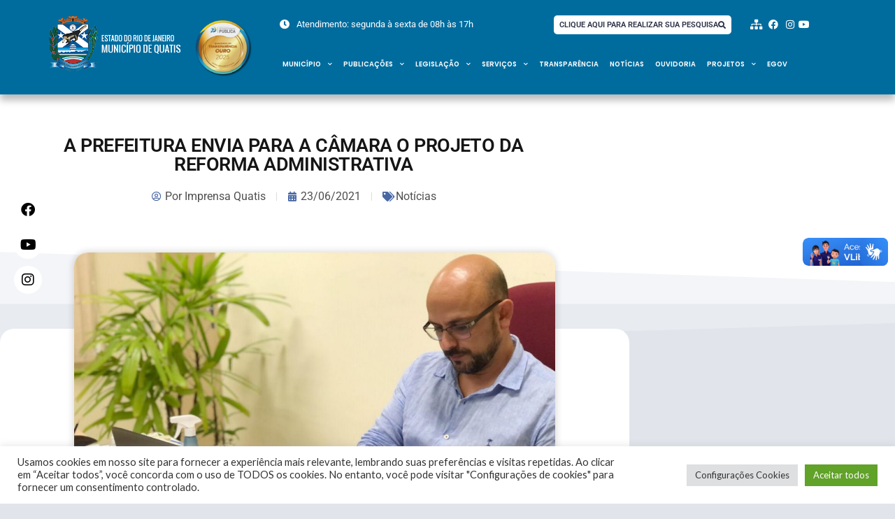

--- FILE ---
content_type: text/html; charset=UTF-8
request_url: https://quatis.rj.gov.br/a-prefeitura-envia-para-a-camara-o-projeto-da-reforma-administrativa/
body_size: 33760
content:
<!DOCTYPE html>
<html lang="pt-BR">
<head>
	<meta charset="UTF-8">
	<meta name="viewport" content="width=device-width, initial-scale=1.0, viewport-fit=cover" />		<meta name='robots' content='index, follow, max-image-preview:large, max-snippet:-1, max-video-preview:-1' />

	<!-- This site is optimized with the Yoast SEO plugin v26.7 - https://yoast.com/wordpress/plugins/seo/ -->
	<title>A PREFEITURA ENVIA PARA A CÂMARA O PROJETO DA REFORMA ADMINISTRATIVA &#8211; Prefeitura Municipal de Quatis</title>
	<link rel="canonical" href="https://quatis.rj.gov.br/a-prefeitura-envia-para-a-camara-o-projeto-da-reforma-administrativa/" />
	<meta property="og:locale" content="pt_BR" />
	<meta property="og:type" content="article" />
	<meta property="og:title" content="A PREFEITURA ENVIA PARA A CÂMARA O PROJETO DA REFORMA ADMINISTRATIVA &#8211; Prefeitura Municipal de Quatis" />
	<meta property="og:description" content="O Prefeito Municipal Aluísio D’Elias enviou para a Câmara Municipal um projeto de Lei Complementar com a finalidade de aprimorar a estrutura da Administração Pública Municipal. Em acordo com o Ministério Público do Estado do Rio de Janeiro, pretende-se realizar diversas alterações para a resolução de irregularidades analisadas pelo órgão nas gestões anteriores. O documento-base foi o resultado da atuaçãoRead more" />
	<meta property="og:url" content="https://quatis.rj.gov.br/a-prefeitura-envia-para-a-camara-o-projeto-da-reforma-administrativa/" />
	<meta property="og:site_name" content="Prefeitura Municipal de Quatis" />
	<meta property="article:publisher" content="https://www.facebook.com/Prefeitura-de-Quatis-284768034984719/" />
	<meta property="article:published_time" content="2021-06-23T19:22:21+00:00" />
	<meta property="og:image" content="https://quatis.rj.gov.br/wp-content/uploads/2021/06/WhatsApp-Image-2021-06-23-at-12.00.16.jpeg" />
	<meta property="og:image:width" content="1242" />
	<meta property="og:image:height" content="932" />
	<meta property="og:image:type" content="image/jpeg" />
	<meta name="author" content="Imprensa Quatis" />
	<meta name="twitter:card" content="summary_large_image" />
	<meta name="twitter:label1" content="Escrito por" />
	<meta name="twitter:data1" content="Imprensa Quatis" />
	<meta name="twitter:label2" content="Est. tempo de leitura" />
	<meta name="twitter:data2" content="2 minutos" />
	<script type="application/ld+json" class="yoast-schema-graph">{"@context":"https://schema.org","@graph":[{"@type":"Article","@id":"https://quatis.rj.gov.br/a-prefeitura-envia-para-a-camara-o-projeto-da-reforma-administrativa/#article","isPartOf":{"@id":"https://quatis.rj.gov.br/a-prefeitura-envia-para-a-camara-o-projeto-da-reforma-administrativa/"},"author":{"name":"Imprensa Quatis","@id":"https://quatis.rj.gov.br/#/schema/person/afdf2a922d8c0fe96eedbae622607483"},"headline":"A PREFEITURA ENVIA PARA A CÂMARA O PROJETO DA REFORMA ADMINISTRATIVA","datePublished":"2021-06-23T19:22:21+00:00","mainEntityOfPage":{"@id":"https://quatis.rj.gov.br/a-prefeitura-envia-para-a-camara-o-projeto-da-reforma-administrativa/"},"wordCount":356,"publisher":{"@id":"https://quatis.rj.gov.br/#organization"},"image":{"@id":"https://quatis.rj.gov.br/a-prefeitura-envia-para-a-camara-o-projeto-da-reforma-administrativa/#primaryimage"},"thumbnailUrl":"https://quatis.rj.gov.br/wp-content/uploads/2021/06/WhatsApp-Image-2021-06-23-at-12.00.16.jpeg","articleSection":["Notícias"],"inLanguage":"pt-BR"},{"@type":"WebPage","@id":"https://quatis.rj.gov.br/a-prefeitura-envia-para-a-camara-o-projeto-da-reforma-administrativa/","url":"https://quatis.rj.gov.br/a-prefeitura-envia-para-a-camara-o-projeto-da-reforma-administrativa/","name":"A PREFEITURA ENVIA PARA A CÂMARA O PROJETO DA REFORMA ADMINISTRATIVA &#8211; Prefeitura Municipal de Quatis","isPartOf":{"@id":"https://quatis.rj.gov.br/#website"},"primaryImageOfPage":{"@id":"https://quatis.rj.gov.br/a-prefeitura-envia-para-a-camara-o-projeto-da-reforma-administrativa/#primaryimage"},"image":{"@id":"https://quatis.rj.gov.br/a-prefeitura-envia-para-a-camara-o-projeto-da-reforma-administrativa/#primaryimage"},"thumbnailUrl":"https://quatis.rj.gov.br/wp-content/uploads/2021/06/WhatsApp-Image-2021-06-23-at-12.00.16.jpeg","datePublished":"2021-06-23T19:22:21+00:00","breadcrumb":{"@id":"https://quatis.rj.gov.br/a-prefeitura-envia-para-a-camara-o-projeto-da-reforma-administrativa/#breadcrumb"},"inLanguage":"pt-BR","potentialAction":[{"@type":"ReadAction","target":["https://quatis.rj.gov.br/a-prefeitura-envia-para-a-camara-o-projeto-da-reforma-administrativa/"]}]},{"@type":"ImageObject","inLanguage":"pt-BR","@id":"https://quatis.rj.gov.br/a-prefeitura-envia-para-a-camara-o-projeto-da-reforma-administrativa/#primaryimage","url":"https://quatis.rj.gov.br/wp-content/uploads/2021/06/WhatsApp-Image-2021-06-23-at-12.00.16.jpeg","contentUrl":"https://quatis.rj.gov.br/wp-content/uploads/2021/06/WhatsApp-Image-2021-06-23-at-12.00.16.jpeg","width":1242,"height":932},{"@type":"BreadcrumbList","@id":"https://quatis.rj.gov.br/a-prefeitura-envia-para-a-camara-o-projeto-da-reforma-administrativa/#breadcrumb","itemListElement":[{"@type":"ListItem","position":1,"name":"Início","item":"https://quatis.rj.gov.br/"},{"@type":"ListItem","position":2,"name":"A PREFEITURA ENVIA PARA A CÂMARA O PROJETO DA REFORMA ADMINISTRATIVA"}]},{"@type":"WebSite","@id":"https://quatis.rj.gov.br/#website","url":"https://quatis.rj.gov.br/","name":"Prefeitura Municipal de Quatis","description":"","publisher":{"@id":"https://quatis.rj.gov.br/#organization"},"potentialAction":[{"@type":"SearchAction","target":{"@type":"EntryPoint","urlTemplate":"https://quatis.rj.gov.br/?s={search_term_string}"},"query-input":{"@type":"PropertyValueSpecification","valueRequired":true,"valueName":"search_term_string"}}],"inLanguage":"pt-BR"},{"@type":"Organization","@id":"https://quatis.rj.gov.br/#organization","name":"Prefeitura Municipal de Quatis","url":"https://quatis.rj.gov.br/","logo":{"@type":"ImageObject","inLanguage":"pt-BR","@id":"https://quatis.rj.gov.br/#/schema/logo/image/","url":"","contentUrl":"","caption":"Prefeitura Municipal de Quatis"},"image":{"@id":"https://quatis.rj.gov.br/#/schema/logo/image/"},"sameAs":["https://www.facebook.com/Prefeitura-de-Quatis-284768034984719/"]},{"@type":"Person","@id":"https://quatis.rj.gov.br/#/schema/person/afdf2a922d8c0fe96eedbae622607483","name":"Imprensa Quatis","image":{"@type":"ImageObject","inLanguage":"pt-BR","@id":"https://quatis.rj.gov.br/#/schema/person/image/","url":"https://secure.gravatar.com/avatar/8d1afea13d0cb1ca5ac35a90f56e2afa7ad23fba82075d35ba6aef6c683aa3ca?s=96&d=mm&r=g","contentUrl":"https://secure.gravatar.com/avatar/8d1afea13d0cb1ca5ac35a90f56e2afa7ad23fba82075d35ba6aef6c683aa3ca?s=96&d=mm&r=g","caption":"Imprensa Quatis"},"sameAs":["https://quatis.rj.gov.br"]}]}</script>
	<!-- / Yoast SEO plugin. -->


<link rel='dns-prefetch' href='//static.addtoany.com' />
<link rel='dns-prefetch' href='//vlibras.gov.br' />
<link rel='dns-prefetch' href='//fonts.googleapis.com' />
<link rel="alternate" type="application/rss+xml" title="Feed para Prefeitura Municipal de Quatis &raquo;" href="https://quatis.rj.gov.br/feed/" />
<link rel="alternate" type="application/rss+xml" title="Feed de comentários para Prefeitura Municipal de Quatis &raquo;" href="https://quatis.rj.gov.br/comments/feed/" />
<link rel="alternate" title="oEmbed (JSON)" type="application/json+oembed" href="https://quatis.rj.gov.br/wp-json/oembed/1.0/embed?url=https%3A%2F%2Fquatis.rj.gov.br%2Fa-prefeitura-envia-para-a-camara-o-projeto-da-reforma-administrativa%2F" />
<link rel="alternate" title="oEmbed (XML)" type="text/xml+oembed" href="https://quatis.rj.gov.br/wp-json/oembed/1.0/embed?url=https%3A%2F%2Fquatis.rj.gov.br%2Fa-prefeitura-envia-para-a-camara-o-projeto-da-reforma-administrativa%2F&#038;format=xml" />
<style id='wp-img-auto-sizes-contain-inline-css' type='text/css'>
img:is([sizes=auto i],[sizes^="auto," i]){contain-intrinsic-size:3000px 1500px}
/*# sourceURL=wp-img-auto-sizes-contain-inline-css */
</style>
<style id='wp-emoji-styles-inline-css' type='text/css'>

	img.wp-smiley, img.emoji {
		display: inline !important;
		border: none !important;
		box-shadow: none !important;
		height: 1em !important;
		width: 1em !important;
		margin: 0 0.07em !important;
		vertical-align: -0.1em !important;
		background: none !important;
		padding: 0 !important;
	}
/*# sourceURL=wp-emoji-styles-inline-css */
</style>
<link rel='stylesheet' id='wp-block-library-css' href='https://quatis.rj.gov.br/wp-includes/css/dist/block-library/style.min.css?ver=6.9' type='text/css' media='all' />
<style id='classic-theme-styles-inline-css' type='text/css'>
/*! This file is auto-generated */
.wp-block-button__link{color:#fff;background-color:#32373c;border-radius:9999px;box-shadow:none;text-decoration:none;padding:calc(.667em + 2px) calc(1.333em + 2px);font-size:1.125em}.wp-block-file__button{background:#32373c;color:#fff;text-decoration:none}
/*# sourceURL=/wp-includes/css/classic-themes.min.css */
</style>
<link rel='stylesheet' id='jet-engine-frontend-css' href='https://quatis.rj.gov.br/wp-content/plugins/jet-engine/assets/css/frontend.css?ver=3.8.1' type='text/css' media='all' />
<style id='global-styles-inline-css' type='text/css'>
:root{--wp--preset--aspect-ratio--square: 1;--wp--preset--aspect-ratio--4-3: 4/3;--wp--preset--aspect-ratio--3-4: 3/4;--wp--preset--aspect-ratio--3-2: 3/2;--wp--preset--aspect-ratio--2-3: 2/3;--wp--preset--aspect-ratio--16-9: 16/9;--wp--preset--aspect-ratio--9-16: 9/16;--wp--preset--color--black: #000000;--wp--preset--color--cyan-bluish-gray: #abb8c3;--wp--preset--color--white: #ffffff;--wp--preset--color--pale-pink: #f78da7;--wp--preset--color--vivid-red: #cf2e2e;--wp--preset--color--luminous-vivid-orange: #ff6900;--wp--preset--color--luminous-vivid-amber: #fcb900;--wp--preset--color--light-green-cyan: #7bdcb5;--wp--preset--color--vivid-green-cyan: #00d084;--wp--preset--color--pale-cyan-blue: #8ed1fc;--wp--preset--color--vivid-cyan-blue: #0693e3;--wp--preset--color--vivid-purple: #9b51e0;--wp--preset--gradient--vivid-cyan-blue-to-vivid-purple: linear-gradient(135deg,rgb(6,147,227) 0%,rgb(155,81,224) 100%);--wp--preset--gradient--light-green-cyan-to-vivid-green-cyan: linear-gradient(135deg,rgb(122,220,180) 0%,rgb(0,208,130) 100%);--wp--preset--gradient--luminous-vivid-amber-to-luminous-vivid-orange: linear-gradient(135deg,rgb(252,185,0) 0%,rgb(255,105,0) 100%);--wp--preset--gradient--luminous-vivid-orange-to-vivid-red: linear-gradient(135deg,rgb(255,105,0) 0%,rgb(207,46,46) 100%);--wp--preset--gradient--very-light-gray-to-cyan-bluish-gray: linear-gradient(135deg,rgb(238,238,238) 0%,rgb(169,184,195) 100%);--wp--preset--gradient--cool-to-warm-spectrum: linear-gradient(135deg,rgb(74,234,220) 0%,rgb(151,120,209) 20%,rgb(207,42,186) 40%,rgb(238,44,130) 60%,rgb(251,105,98) 80%,rgb(254,248,76) 100%);--wp--preset--gradient--blush-light-purple: linear-gradient(135deg,rgb(255,206,236) 0%,rgb(152,150,240) 100%);--wp--preset--gradient--blush-bordeaux: linear-gradient(135deg,rgb(254,205,165) 0%,rgb(254,45,45) 50%,rgb(107,0,62) 100%);--wp--preset--gradient--luminous-dusk: linear-gradient(135deg,rgb(255,203,112) 0%,rgb(199,81,192) 50%,rgb(65,88,208) 100%);--wp--preset--gradient--pale-ocean: linear-gradient(135deg,rgb(255,245,203) 0%,rgb(182,227,212) 50%,rgb(51,167,181) 100%);--wp--preset--gradient--electric-grass: linear-gradient(135deg,rgb(202,248,128) 0%,rgb(113,206,126) 100%);--wp--preset--gradient--midnight: linear-gradient(135deg,rgb(2,3,129) 0%,rgb(40,116,252) 100%);--wp--preset--font-size--small: 13px;--wp--preset--font-size--medium: 20px;--wp--preset--font-size--large: 36px;--wp--preset--font-size--x-large: 42px;--wp--preset--spacing--20: 0.44rem;--wp--preset--spacing--30: 0.67rem;--wp--preset--spacing--40: 1rem;--wp--preset--spacing--50: 1.5rem;--wp--preset--spacing--60: 2.25rem;--wp--preset--spacing--70: 3.38rem;--wp--preset--spacing--80: 5.06rem;--wp--preset--shadow--natural: 6px 6px 9px rgba(0, 0, 0, 0.2);--wp--preset--shadow--deep: 12px 12px 50px rgba(0, 0, 0, 0.4);--wp--preset--shadow--sharp: 6px 6px 0px rgba(0, 0, 0, 0.2);--wp--preset--shadow--outlined: 6px 6px 0px -3px rgb(255, 255, 255), 6px 6px rgb(0, 0, 0);--wp--preset--shadow--crisp: 6px 6px 0px rgb(0, 0, 0);}:where(.is-layout-flex){gap: 0.5em;}:where(.is-layout-grid){gap: 0.5em;}body .is-layout-flex{display: flex;}.is-layout-flex{flex-wrap: wrap;align-items: center;}.is-layout-flex > :is(*, div){margin: 0;}body .is-layout-grid{display: grid;}.is-layout-grid > :is(*, div){margin: 0;}:where(.wp-block-columns.is-layout-flex){gap: 2em;}:where(.wp-block-columns.is-layout-grid){gap: 2em;}:where(.wp-block-post-template.is-layout-flex){gap: 1.25em;}:where(.wp-block-post-template.is-layout-grid){gap: 1.25em;}.has-black-color{color: var(--wp--preset--color--black) !important;}.has-cyan-bluish-gray-color{color: var(--wp--preset--color--cyan-bluish-gray) !important;}.has-white-color{color: var(--wp--preset--color--white) !important;}.has-pale-pink-color{color: var(--wp--preset--color--pale-pink) !important;}.has-vivid-red-color{color: var(--wp--preset--color--vivid-red) !important;}.has-luminous-vivid-orange-color{color: var(--wp--preset--color--luminous-vivid-orange) !important;}.has-luminous-vivid-amber-color{color: var(--wp--preset--color--luminous-vivid-amber) !important;}.has-light-green-cyan-color{color: var(--wp--preset--color--light-green-cyan) !important;}.has-vivid-green-cyan-color{color: var(--wp--preset--color--vivid-green-cyan) !important;}.has-pale-cyan-blue-color{color: var(--wp--preset--color--pale-cyan-blue) !important;}.has-vivid-cyan-blue-color{color: var(--wp--preset--color--vivid-cyan-blue) !important;}.has-vivid-purple-color{color: var(--wp--preset--color--vivid-purple) !important;}.has-black-background-color{background-color: var(--wp--preset--color--black) !important;}.has-cyan-bluish-gray-background-color{background-color: var(--wp--preset--color--cyan-bluish-gray) !important;}.has-white-background-color{background-color: var(--wp--preset--color--white) !important;}.has-pale-pink-background-color{background-color: var(--wp--preset--color--pale-pink) !important;}.has-vivid-red-background-color{background-color: var(--wp--preset--color--vivid-red) !important;}.has-luminous-vivid-orange-background-color{background-color: var(--wp--preset--color--luminous-vivid-orange) !important;}.has-luminous-vivid-amber-background-color{background-color: var(--wp--preset--color--luminous-vivid-amber) !important;}.has-light-green-cyan-background-color{background-color: var(--wp--preset--color--light-green-cyan) !important;}.has-vivid-green-cyan-background-color{background-color: var(--wp--preset--color--vivid-green-cyan) !important;}.has-pale-cyan-blue-background-color{background-color: var(--wp--preset--color--pale-cyan-blue) !important;}.has-vivid-cyan-blue-background-color{background-color: var(--wp--preset--color--vivid-cyan-blue) !important;}.has-vivid-purple-background-color{background-color: var(--wp--preset--color--vivid-purple) !important;}.has-black-border-color{border-color: var(--wp--preset--color--black) !important;}.has-cyan-bluish-gray-border-color{border-color: var(--wp--preset--color--cyan-bluish-gray) !important;}.has-white-border-color{border-color: var(--wp--preset--color--white) !important;}.has-pale-pink-border-color{border-color: var(--wp--preset--color--pale-pink) !important;}.has-vivid-red-border-color{border-color: var(--wp--preset--color--vivid-red) !important;}.has-luminous-vivid-orange-border-color{border-color: var(--wp--preset--color--luminous-vivid-orange) !important;}.has-luminous-vivid-amber-border-color{border-color: var(--wp--preset--color--luminous-vivid-amber) !important;}.has-light-green-cyan-border-color{border-color: var(--wp--preset--color--light-green-cyan) !important;}.has-vivid-green-cyan-border-color{border-color: var(--wp--preset--color--vivid-green-cyan) !important;}.has-pale-cyan-blue-border-color{border-color: var(--wp--preset--color--pale-cyan-blue) !important;}.has-vivid-cyan-blue-border-color{border-color: var(--wp--preset--color--vivid-cyan-blue) !important;}.has-vivid-purple-border-color{border-color: var(--wp--preset--color--vivid-purple) !important;}.has-vivid-cyan-blue-to-vivid-purple-gradient-background{background: var(--wp--preset--gradient--vivid-cyan-blue-to-vivid-purple) !important;}.has-light-green-cyan-to-vivid-green-cyan-gradient-background{background: var(--wp--preset--gradient--light-green-cyan-to-vivid-green-cyan) !important;}.has-luminous-vivid-amber-to-luminous-vivid-orange-gradient-background{background: var(--wp--preset--gradient--luminous-vivid-amber-to-luminous-vivid-orange) !important;}.has-luminous-vivid-orange-to-vivid-red-gradient-background{background: var(--wp--preset--gradient--luminous-vivid-orange-to-vivid-red) !important;}.has-very-light-gray-to-cyan-bluish-gray-gradient-background{background: var(--wp--preset--gradient--very-light-gray-to-cyan-bluish-gray) !important;}.has-cool-to-warm-spectrum-gradient-background{background: var(--wp--preset--gradient--cool-to-warm-spectrum) !important;}.has-blush-light-purple-gradient-background{background: var(--wp--preset--gradient--blush-light-purple) !important;}.has-blush-bordeaux-gradient-background{background: var(--wp--preset--gradient--blush-bordeaux) !important;}.has-luminous-dusk-gradient-background{background: var(--wp--preset--gradient--luminous-dusk) !important;}.has-pale-ocean-gradient-background{background: var(--wp--preset--gradient--pale-ocean) !important;}.has-electric-grass-gradient-background{background: var(--wp--preset--gradient--electric-grass) !important;}.has-midnight-gradient-background{background: var(--wp--preset--gradient--midnight) !important;}.has-small-font-size{font-size: var(--wp--preset--font-size--small) !important;}.has-medium-font-size{font-size: var(--wp--preset--font-size--medium) !important;}.has-large-font-size{font-size: var(--wp--preset--font-size--large) !important;}.has-x-large-font-size{font-size: var(--wp--preset--font-size--x-large) !important;}
:where(.wp-block-post-template.is-layout-flex){gap: 1.25em;}:where(.wp-block-post-template.is-layout-grid){gap: 1.25em;}
:where(.wp-block-term-template.is-layout-flex){gap: 1.25em;}:where(.wp-block-term-template.is-layout-grid){gap: 1.25em;}
:where(.wp-block-columns.is-layout-flex){gap: 2em;}:where(.wp-block-columns.is-layout-grid){gap: 2em;}
:root :where(.wp-block-pullquote){font-size: 1.5em;line-height: 1.6;}
/*# sourceURL=global-styles-inline-css */
</style>
<link rel='stylesheet' id='dnd-upload-cf7-css' href='https://quatis.rj.gov.br/wp-content/plugins/drag-and-drop-multiple-file-upload-contact-form-7/assets/css/dnd-upload-cf7.css?ver=1.3.9.3' type='text/css' media='all' />
<link rel='stylesheet' id='contact-form-7-css' href='https://quatis.rj.gov.br/wp-content/plugins/contact-form-7/includes/css/styles.css?ver=6.1.4' type='text/css' media='all' />
<link rel='stylesheet' id='cookie-law-info-css' href='https://quatis.rj.gov.br/wp-content/plugins/cookie-law-info/legacy/public/css/cookie-law-info-public.css?ver=3.3.9.1' type='text/css' media='all' />
<link rel='stylesheet' id='cookie-law-info-gdpr-css' href='https://quatis.rj.gov.br/wp-content/plugins/cookie-law-info/legacy/public/css/cookie-law-info-gdpr.css?ver=3.3.9.1' type='text/css' media='all' />
<link rel='stylesheet' id='boc-grid-css' href='https://quatis.rj.gov.br/wp-content/themes/fortuna/stylesheets/grid.css?ver=6.9' type='text/css' media='all' />
<link rel='stylesheet' id='boc-icon-css' href='https://quatis.rj.gov.br/wp-content/themes/fortuna/stylesheets/icons.css?ver=6.9' type='text/css' media='all' />
<link rel='stylesheet' id='boc-main-styles-css' href='https://quatis.rj.gov.br/wp-content/themes/fortuna/style.css?ver=6.9' type='text/css' media='all' />
<link rel='stylesheet' id='boc-animation-styles-css' href='https://quatis.rj.gov.br/wp-content/themes/fortuna/stylesheets/animations.css?ver=6.9' type='text/css' media='all' />
<style id='boc-animation-styles-inline-css' type='text/css'>

				.button, a.button, button, input[type='submit'], input[type='reset'], input[type='button'] {
					text-transform: uppercase;
				}

			  @media only screen and (min-width: 1018px){	
				#header.scrolled #menu > ul > li > a, #header.scrolled .header_cart .icon { line-height: 88px; }
				#header.scrolled .header_cart .widget_shopping_cart { top: 88px; }
				#header.scrolled #menu > ul > li.boc_nav_button { height: 88px; }
				#header.scrolled #logo .logo_img { height: 92px;}
				#header.scrolled #boc_searchform_close { top:35px; }
			  }

				.main_menu_underline_effect #menu > ul > li > a:after{ background-color: #83c602; }

			#footer {
				position: relative;
			}

/*# sourceURL=boc-animation-styles-inline-css */
</style>
<link rel='stylesheet' id='boc-responsive-style-css' href='https://quatis.rj.gov.br/wp-content/themes/fortuna/stylesheets/grid_responsive.css?ver=6.9' type='text/css' media='all' />
<link rel='stylesheet' id='boc-fonts-css' href='//fonts.googleapis.com/css?family=Lato%3A300%2C400%2C700%2C400italic%7CMontserrat%3A400%2C500%2C600%2C700&#038;ver=1.0.0' type='text/css' media='all' />
<link rel='stylesheet' id='jet-fb-option-field-select-css' href='https://quatis.rj.gov.br/wp-content/plugins/jetformbuilder/modules/option-field/assets/build/select.css?ver=0edd78a6f12e2b918b82' type='text/css' media='all' />
<link rel='stylesheet' id='jet-fb-option-field-checkbox-css' href='https://quatis.rj.gov.br/wp-content/plugins/jetformbuilder/modules/option-field/assets/build/checkbox.css?ver=6e25adbbae5a5d1bb65e' type='text/css' media='all' />
<link rel='stylesheet' id='jet-fb-option-field-radio-css' href='https://quatis.rj.gov.br/wp-content/plugins/jetformbuilder/modules/option-field/assets/build/radio.css?ver=7c6d0d4d7df91e6bd6a4' type='text/css' media='all' />
<link rel='stylesheet' id='jet-fb-advanced-choices-css' href='https://quatis.rj.gov.br/wp-content/plugins/jetformbuilder/modules/advanced-choices/assets/build/main.css?ver=ca05550a7cac3b9b55a3' type='text/css' media='all' />
<link rel='stylesheet' id='jet-fb-wysiwyg-css' href='https://quatis.rj.gov.br/wp-content/plugins/jetformbuilder/modules/wysiwyg/assets/build/wysiwyg.css?ver=5a4d16fb6d7a94700261' type='text/css' media='all' />
<link rel='stylesheet' id='jet-fb-switcher-css' href='https://quatis.rj.gov.br/wp-content/plugins/jetformbuilder/modules/switcher/assets/build/switcher.css?ver=06c887a8b9195e5a119d' type='text/css' media='all' />
<link rel='stylesheet' id='elementor-frontend-css' href='https://quatis.rj.gov.br/wp-content/plugins/elementor/assets/css/frontend.min.css?ver=3.34.1' type='text/css' media='all' />
<style id='elementor-frontend-inline-css' type='text/css'>
.elementor-kit-28685{--e-global-color-primary:#006C9E;--e-global-color-secondary:#54595F;--e-global-color-text:#7A7A7A;--e-global-color-accent:#61CE70;--e-global-color-590378c:#0368B4;--e-global-color-dad4d68:#E6E4E4;--e-global-typography-primary-font-family:"Poppins";--e-global-typography-primary-font-weight:600;--e-global-typography-secondary-font-family:"Roboto Slab";--e-global-typography-secondary-font-weight:400;--e-global-typography-text-font-family:"Roboto";--e-global-typography-text-font-weight:400;--e-global-typography-accent-font-family:"Roboto";--e-global-typography-accent-font-weight:500;}.elementor-kit-28685 e-page-transition{background-color:#FFBC7D;}.elementor-section.elementor-section-boxed > .elementor-container{max-width:1140px;}.e-con{--container-max-width:1140px;}.elementor-widget:not(:last-child){margin-block-end:20px;}.elementor-element{--widgets-spacing:20px 20px;--widgets-spacing-row:20px;--widgets-spacing-column:20px;}@media(max-width:1024px){.elementor-section.elementor-section-boxed > .elementor-container{max-width:1024px;}.e-con{--container-max-width:1024px;}}@media(max-width:767px){.elementor-section.elementor-section-boxed > .elementor-container{max-width:767px;}.e-con{--container-max-width:767px;}}
.elementor-50204 .elementor-element.elementor-element-a90e248{--display:flex;--flex-direction:row;--container-widget-width:calc( ( 1 - var( --container-widget-flex-grow ) ) * 100% );--container-widget-height:100%;--container-widget-flex-grow:1;--container-widget-align-self:stretch;--flex-wrap-mobile:wrap;--justify-content:center;--align-items:center;--gap:10px 10px;--row-gap:10px;--column-gap:10px;box-shadow:0px 8px 10px 0px rgba(0, 0, 0, 0.28);--margin-top:0px;--margin-bottom:0px;--margin-left:0px;--margin-right:0px;--padding-top:0px;--padding-bottom:0px;--padding-left:0px;--padding-right:0px;--z-index:3;}.elementor-50204 .elementor-element.elementor-element-a90e248:not(.elementor-motion-effects-element-type-background), .elementor-50204 .elementor-element.elementor-element-a90e248 > .elementor-motion-effects-container > .elementor-motion-effects-layer{background-color:var( --e-global-color-primary );}.elementor-50204 .elementor-element.elementor-element-a90e248 .elementor-repeater-item-172f92d.jet-parallax-section__layout .jet-parallax-section__image{background-size:auto;}.elementor-50204 .elementor-element.elementor-element-aab7a28{--display:flex;--flex-direction:row;--container-widget-width:calc( ( 1 - var( --container-widget-flex-grow ) ) * 100% );--container-widget-height:100%;--container-widget-flex-grow:1;--container-widget-align-self:stretch;--flex-wrap-mobile:wrap;--align-items:center;}.elementor-50204 .elementor-element.elementor-element-aab7a28.e-con{--flex-grow:0;--flex-shrink:0;}.elementor-widget-image .widget-image-caption{color:var( --e-global-color-text );font-family:var( --e-global-typography-text-font-family ), Sans-serif;font-weight:var( --e-global-typography-text-font-weight );}.elementor-50204 .elementor-element.elementor-element-c1a9d98{width:var( --container-widget-width, 70% );max-width:70%;--container-widget-width:70%;--container-widget-flex-grow:0;text-align:start;}.elementor-50204 .elementor-element.elementor-element-c1a9d98.elementor-element{--flex-grow:0;--flex-shrink:0;}.elementor-50204 .elementor-element.elementor-element-c1a9d98 img{width:100%;max-width:100%;}.elementor-50204 .elementor-element.elementor-element-d18e7f7{width:var( --container-widget-width, 52% );max-width:52%;--container-widget-width:52%;--container-widget-flex-grow:0;}.elementor-50204 .elementor-element.elementor-element-80d6fb2{--display:flex;}.elementor-50204 .elementor-element.elementor-element-823d61a{--display:flex;--flex-direction:row;--container-widget-width:calc( ( 1 - var( --container-widget-flex-grow ) ) * 100% );--container-widget-height:100%;--container-widget-flex-grow:1;--container-widget-align-self:stretch;--flex-wrap-mobile:wrap;--align-items:center;--gap:5px 5px;--row-gap:5px;--column-gap:5px;--margin-top:0px;--margin-bottom:0px;--margin-left:0px;--margin-right:0px;--padding-top:0px;--padding-bottom:0px;--padding-left:0px;--padding-right:0px;--z-index:1;}.elementor-50204 .elementor-element.elementor-element-823d61a .elementor-repeater-item-a32466a.jet-parallax-section__layout .jet-parallax-section__image{background-size:auto;}.elementor-50204 .elementor-element.elementor-element-f85cdbf{--display:flex;--gap:2px 2px;--row-gap:2px;--column-gap:2px;}.elementor-widget-icon-list .elementor-icon-list-item:not(:last-child):after{border-color:var( --e-global-color-text );}.elementor-widget-icon-list .elementor-icon-list-icon i{color:var( --e-global-color-primary );}.elementor-widget-icon-list .elementor-icon-list-icon svg{fill:var( --e-global-color-primary );}.elementor-widget-icon-list .elementor-icon-list-item > .elementor-icon-list-text, .elementor-widget-icon-list .elementor-icon-list-item > a{font-family:var( --e-global-typography-text-font-family ), Sans-serif;font-weight:var( --e-global-typography-text-font-weight );}.elementor-widget-icon-list .elementor-icon-list-text{color:var( --e-global-color-secondary );}.elementor-50204 .elementor-element.elementor-element-6908062 .elementor-icon-list-items:not(.elementor-inline-items) .elementor-icon-list-item:not(:last-child){padding-block-end:calc(15px/2);}.elementor-50204 .elementor-element.elementor-element-6908062 .elementor-icon-list-items:not(.elementor-inline-items) .elementor-icon-list-item:not(:first-child){margin-block-start:calc(15px/2);}.elementor-50204 .elementor-element.elementor-element-6908062 .elementor-icon-list-items.elementor-inline-items .elementor-icon-list-item{margin-inline:calc(15px/2);}.elementor-50204 .elementor-element.elementor-element-6908062 .elementor-icon-list-items.elementor-inline-items{margin-inline:calc(-15px/2);}.elementor-50204 .elementor-element.elementor-element-6908062 .elementor-icon-list-items.elementor-inline-items .elementor-icon-list-item:after{inset-inline-end:calc(-15px/2);}.elementor-50204 .elementor-element.elementor-element-6908062 .elementor-icon-list-icon i{color:#FFFFFF;transition:color 0.3s;}.elementor-50204 .elementor-element.elementor-element-6908062 .elementor-icon-list-icon svg{fill:#FFFFFF;transition:fill 0.3s;}.elementor-50204 .elementor-element.elementor-element-6908062{--e-icon-list-icon-size:14px;--e-icon-list-icon-align:right;--e-icon-list-icon-margin:0 0 0 calc(var(--e-icon-list-icon-size, 1em) * 0.25);--icon-vertical-offset:0px;}.elementor-50204 .elementor-element.elementor-element-6908062 .elementor-icon-list-icon{padding-inline-end:5px;}.elementor-50204 .elementor-element.elementor-element-6908062 .elementor-icon-list-item > .elementor-icon-list-text, .elementor-50204 .elementor-element.elementor-element-6908062 .elementor-icon-list-item > a{font-family:"Roboto", Sans-serif;font-size:0.8em;font-weight:400;}.elementor-50204 .elementor-element.elementor-element-6908062 .elementor-icon-list-text{color:#FFFFFF;transition:color 0.3s;}.elementor-50204 .elementor-element.elementor-element-cc811c7{--display:flex;--justify-content:center;}.elementor-widget-button .elementor-button{background-color:var( --e-global-color-accent );font-family:var( --e-global-typography-accent-font-family ), Sans-serif;font-weight:var( --e-global-typography-accent-font-weight );}.elementor-50204 .elementor-element.elementor-element-78d1ea5 .elementor-button{background-color:#FFFFFF;font-family:"Roboto", Sans-serif;font-size:0.7em;font-weight:600;text-transform:uppercase;fill:#2D3247;color:#2D3247;border-radius:5px 5px 5px 5px;padding:8px 8px 8px 8px;}.elementor-50204 .elementor-element.elementor-element-78d1ea5{width:var( --container-widget-width, 102.276% );max-width:102.276%;--container-widget-width:102.276%;--container-widget-flex-grow:0;}.elementor-50204 .elementor-element.elementor-element-78d1ea5 .elementor-button-content-wrapper{flex-direction:row-reverse;}.elementor-50204 .elementor-element.elementor-element-78d1ea5 .elementor-button .elementor-button-content-wrapper{gap:4px;}.elementor-50204 .elementor-element.elementor-element-52a621b{--display:flex;}.elementor-50204 .elementor-element.elementor-element-cdccbcd .elementor-icon-list-items:not(.elementor-inline-items) .elementor-icon-list-item:not(:last-child){padding-block-end:calc(0px/2);}.elementor-50204 .elementor-element.elementor-element-cdccbcd .elementor-icon-list-items:not(.elementor-inline-items) .elementor-icon-list-item:not(:first-child){margin-block-start:calc(0px/2);}.elementor-50204 .elementor-element.elementor-element-cdccbcd .elementor-icon-list-items.elementor-inline-items .elementor-icon-list-item{margin-inline:calc(0px/2);}.elementor-50204 .elementor-element.elementor-element-cdccbcd .elementor-icon-list-items.elementor-inline-items{margin-inline:calc(-0px/2);}.elementor-50204 .elementor-element.elementor-element-cdccbcd .elementor-icon-list-items.elementor-inline-items .elementor-icon-list-item:after{inset-inline-end:calc(-0px/2);}.elementor-50204 .elementor-element.elementor-element-cdccbcd .elementor-icon-list-icon i{color:#FFFFFF;transition:color 0.3s;}.elementor-50204 .elementor-element.elementor-element-cdccbcd .elementor-icon-list-icon svg{fill:#FFFFFF;transition:fill 0.3s;}.elementor-50204 .elementor-element.elementor-element-cdccbcd .elementor-icon-list-item:hover .elementor-icon-list-icon i{color:#26AAE1;}.elementor-50204 .elementor-element.elementor-element-cdccbcd .elementor-icon-list-item:hover .elementor-icon-list-icon svg{fill:#26AAE1;}.elementor-50204 .elementor-element.elementor-element-cdccbcd{--e-icon-list-icon-size:14px;--e-icon-list-icon-align:right;--e-icon-list-icon-margin:0 0 0 calc(var(--e-icon-list-icon-size, 1em) * 0.25);--icon-vertical-offset:0px;}.elementor-50204 .elementor-element.elementor-element-cdccbcd .elementor-icon-list-icon{padding-inline-end:0px;}.elementor-50204 .elementor-element.elementor-element-cdccbcd .elementor-icon-list-item > .elementor-icon-list-text, .elementor-50204 .elementor-element.elementor-element-cdccbcd .elementor-icon-list-item > a{font-family:"Roboto Condensed", Sans-serif;font-size:0.8em;font-weight:400;line-height:0em;}.elementor-50204 .elementor-element.elementor-element-cdccbcd .elementor-icon-list-text{color:#FFFFFF;transition:color 0.3s;}.elementor-50204 .elementor-element.elementor-element-3a67bb8{--display:flex;--flex-direction:row;--container-widget-width:calc( ( 1 - var( --container-widget-flex-grow ) ) * 100% );--container-widget-height:100%;--container-widget-flex-grow:1;--container-widget-align-self:stretch;--flex-wrap-mobile:wrap;--align-items:center;--gap:0px 0px;--row-gap:0px;--column-gap:0px;--margin-top:0px;--margin-bottom:0px;--margin-left:0px;--margin-right:0px;--padding-top:0px;--padding-bottom:0px;--padding-left:0px;--padding-right:0px;--z-index:1;}.elementor-50204 .elementor-element.elementor-element-3a67bb8 .elementor-repeater-item-c21171b.jet-parallax-section__layout .jet-parallax-section__image{background-size:auto;}.elementor-50204 .elementor-element.elementor-element-877a857{--display:flex;--z-index:1;}.elementor-50204 .elementor-element.elementor-element-877a857.e-con{--flex-grow:0;--flex-shrink:0;}.elementor-widget-nav-menu .elementor-nav-menu .elementor-item{font-family:var( --e-global-typography-primary-font-family ), Sans-serif;font-weight:var( --e-global-typography-primary-font-weight );}.elementor-widget-nav-menu .elementor-nav-menu--main .elementor-item{color:var( --e-global-color-text );fill:var( --e-global-color-text );}.elementor-widget-nav-menu .elementor-nav-menu--main .elementor-item:hover,
					.elementor-widget-nav-menu .elementor-nav-menu--main .elementor-item.elementor-item-active,
					.elementor-widget-nav-menu .elementor-nav-menu--main .elementor-item.highlighted,
					.elementor-widget-nav-menu .elementor-nav-menu--main .elementor-item:focus{color:var( --e-global-color-accent );fill:var( --e-global-color-accent );}.elementor-widget-nav-menu .elementor-nav-menu--main:not(.e--pointer-framed) .elementor-item:before,
					.elementor-widget-nav-menu .elementor-nav-menu--main:not(.e--pointer-framed) .elementor-item:after{background-color:var( --e-global-color-accent );}.elementor-widget-nav-menu .e--pointer-framed .elementor-item:before,
					.elementor-widget-nav-menu .e--pointer-framed .elementor-item:after{border-color:var( --e-global-color-accent );}.elementor-widget-nav-menu{--e-nav-menu-divider-color:var( --e-global-color-text );}.elementor-widget-nav-menu .elementor-nav-menu--dropdown .elementor-item, .elementor-widget-nav-menu .elementor-nav-menu--dropdown  .elementor-sub-item{font-family:var( --e-global-typography-accent-font-family ), Sans-serif;font-weight:var( --e-global-typography-accent-font-weight );}.elementor-50204 .elementor-element.elementor-element-7a76e58{z-index:0;}.elementor-50204 .elementor-element.elementor-element-7a76e58 .elementor-menu-toggle{margin:0 auto;}.elementor-50204 .elementor-element.elementor-element-7a76e58 .elementor-nav-menu .elementor-item{font-family:"Poppins", Sans-serif;font-size:0.6em;font-weight:600;text-transform:uppercase;}.elementor-50204 .elementor-element.elementor-element-7a76e58 .elementor-nav-menu--main .elementor-item{color:#FFFFFF;fill:#FFFFFF;padding-left:8px;padding-right:8px;}.elementor-50204 .elementor-element.elementor-element-7a76e58 .elementor-nav-menu--main .elementor-item:hover,
					.elementor-50204 .elementor-element.elementor-element-7a76e58 .elementor-nav-menu--main .elementor-item.elementor-item-active,
					.elementor-50204 .elementor-element.elementor-element-7a76e58 .elementor-nav-menu--main .elementor-item.highlighted,
					.elementor-50204 .elementor-element.elementor-element-7a76e58 .elementor-nav-menu--main .elementor-item:focus{color:#FFFFFF;fill:#FFFFFF;}.elementor-50204 .elementor-element.elementor-element-7a76e58 .elementor-nav-menu--main .elementor-item.elementor-item-active{color:#FFFFFF;}.elementor-50204 .elementor-element.elementor-element-7a76e58 .elementor-nav-menu--dropdown a, .elementor-50204 .elementor-element.elementor-element-7a76e58 .elementor-menu-toggle{color:#2D3247;fill:#2D3247;}.elementor-50204 .elementor-element.elementor-element-7a76e58 .elementor-nav-menu--dropdown{background-color:#FFFFFF;}.elementor-50204 .elementor-element.elementor-element-7a76e58 .elementor-nav-menu--dropdown a:hover,
					.elementor-50204 .elementor-element.elementor-element-7a76e58 .elementor-nav-menu--dropdown a:focus,
					.elementor-50204 .elementor-element.elementor-element-7a76e58 .elementor-nav-menu--dropdown a.elementor-item-active,
					.elementor-50204 .elementor-element.elementor-element-7a76e58 .elementor-nav-menu--dropdown a.highlighted,
					.elementor-50204 .elementor-element.elementor-element-7a76e58 .elementor-menu-toggle:hover,
					.elementor-50204 .elementor-element.elementor-element-7a76e58 .elementor-menu-toggle:focus{color:#FFFFFF;}.elementor-50204 .elementor-element.elementor-element-7a76e58 .elementor-nav-menu--dropdown a:hover,
					.elementor-50204 .elementor-element.elementor-element-7a76e58 .elementor-nav-menu--dropdown a:focus,
					.elementor-50204 .elementor-element.elementor-element-7a76e58 .elementor-nav-menu--dropdown a.elementor-item-active,
					.elementor-50204 .elementor-element.elementor-element-7a76e58 .elementor-nav-menu--dropdown a.highlighted{background-color:#2D3247;}.elementor-50204 .elementor-element.elementor-element-7a76e58 .elementor-nav-menu--dropdown a.elementor-item-active{color:#FFFFFF;background-color:#2D3247;}.elementor-50204 .elementor-element.elementor-element-7a76e58 .elementor-nav-menu--dropdown .elementor-item, .elementor-50204 .elementor-element.elementor-element-7a76e58 .elementor-nav-menu--dropdown  .elementor-sub-item{font-family:"Poppins", Sans-serif;font-size:13px;font-weight:600;text-transform:uppercase;}.elementor-50204 .elementor-element.elementor-element-7a76e58 .elementor-nav-menu--main .elementor-nav-menu--dropdown, .elementor-50204 .elementor-element.elementor-element-7a76e58 .elementor-nav-menu__container.elementor-nav-menu--dropdown{box-shadow:0px 0px 10px 0px rgba(0, 0, 0, 0.26);}.elementor-50204 .elementor-element.elementor-element-7a76e58 .elementor-nav-menu--dropdown a{padding-top:8px;padding-bottom:8px;}.elementor-50204 .elementor-element.elementor-element-7a76e58 .elementor-nav-menu--main > .elementor-nav-menu > li > .elementor-nav-menu--dropdown, .elementor-50204 .elementor-element.elementor-element-7a76e58 .elementor-nav-menu__container.elementor-nav-menu--dropdown{margin-top:0px !important;}.elementor-50204 .elementor-element.elementor-element-3645ec5{--display:flex;--flex-direction:row;--container-widget-width:calc( ( 1 - var( --container-widget-flex-grow ) ) * 100% );--container-widget-height:100%;--container-widget-flex-grow:1;--container-widget-align-self:stretch;--flex-wrap-mobile:wrap;--align-items:stretch;--gap:10px 10px;--row-gap:10px;--column-gap:10px;box-shadow:0px 8px 10px 0px rgba(0, 0, 0, 0.28);--margin-top:0px;--margin-bottom:0px;--margin-left:0px;--margin-right:0px;--padding-top:0px;--padding-bottom:0px;--padding-left:0px;--padding-right:0px;--z-index:3;}.elementor-50204 .elementor-element.elementor-element-3645ec5:not(.elementor-motion-effects-element-type-background), .elementor-50204 .elementor-element.elementor-element-3645ec5 > .elementor-motion-effects-container > .elementor-motion-effects-layer{background-color:var( --e-global-color-primary );}.elementor-50204 .elementor-element.elementor-element-3645ec5 .elementor-repeater-item-172f92d.jet-parallax-section__layout .jet-parallax-section__image{background-size:auto;}.elementor-50204 .elementor-element.elementor-element-27bbc36{--display:flex;}.elementor-50204 .elementor-element.elementor-element-131b1c0.elementor-element{--flex-grow:0;--flex-shrink:0;}.elementor-50204 .elementor-element.elementor-element-131b1c0{text-align:start;}.elementor-50204 .elementor-element.elementor-element-131b1c0 img{width:100%;max-width:100%;}.elementor-50204 .elementor-element.elementor-element-126f304{--display:flex;}.elementor-50204 .elementor-element.elementor-element-f86379f{z-index:0;}.elementor-50204 .elementor-element.elementor-element-f86379f .elementor-menu-toggle{margin:0 auto;}.elementor-50204 .elementor-element.elementor-element-f86379f .elementor-nav-menu .elementor-item{font-family:"Poppins", Sans-serif;font-size:0.6em;font-weight:600;text-transform:uppercase;}.elementor-50204 .elementor-element.elementor-element-f86379f .elementor-nav-menu--main .elementor-item{color:#FFFFFF;fill:#FFFFFF;padding-left:8px;padding-right:8px;}.elementor-50204 .elementor-element.elementor-element-f86379f .elementor-nav-menu--main .elementor-item:hover,
					.elementor-50204 .elementor-element.elementor-element-f86379f .elementor-nav-menu--main .elementor-item.elementor-item-active,
					.elementor-50204 .elementor-element.elementor-element-f86379f .elementor-nav-menu--main .elementor-item.highlighted,
					.elementor-50204 .elementor-element.elementor-element-f86379f .elementor-nav-menu--main .elementor-item:focus{color:#FFFFFF;fill:#FFFFFF;}.elementor-50204 .elementor-element.elementor-element-f86379f .elementor-nav-menu--main .elementor-item.elementor-item-active{color:#FFFFFF;}.elementor-50204 .elementor-element.elementor-element-f86379f .elementor-nav-menu--dropdown a, .elementor-50204 .elementor-element.elementor-element-f86379f .elementor-menu-toggle{color:#2D3247;fill:#2D3247;}.elementor-50204 .elementor-element.elementor-element-f86379f .elementor-nav-menu--dropdown{background-color:#FFFFFF;}.elementor-50204 .elementor-element.elementor-element-f86379f .elementor-nav-menu--dropdown a:hover,
					.elementor-50204 .elementor-element.elementor-element-f86379f .elementor-nav-menu--dropdown a:focus,
					.elementor-50204 .elementor-element.elementor-element-f86379f .elementor-nav-menu--dropdown a.elementor-item-active,
					.elementor-50204 .elementor-element.elementor-element-f86379f .elementor-nav-menu--dropdown a.highlighted,
					.elementor-50204 .elementor-element.elementor-element-f86379f .elementor-menu-toggle:hover,
					.elementor-50204 .elementor-element.elementor-element-f86379f .elementor-menu-toggle:focus{color:#FFFFFF;}.elementor-50204 .elementor-element.elementor-element-f86379f .elementor-nav-menu--dropdown a:hover,
					.elementor-50204 .elementor-element.elementor-element-f86379f .elementor-nav-menu--dropdown a:focus,
					.elementor-50204 .elementor-element.elementor-element-f86379f .elementor-nav-menu--dropdown a.elementor-item-active,
					.elementor-50204 .elementor-element.elementor-element-f86379f .elementor-nav-menu--dropdown a.highlighted{background-color:#2D3247;}.elementor-50204 .elementor-element.elementor-element-f86379f .elementor-nav-menu--dropdown a.elementor-item-active{color:#FFFFFF;background-color:#2D3247;}.elementor-50204 .elementor-element.elementor-element-f86379f .elementor-nav-menu--dropdown .elementor-item, .elementor-50204 .elementor-element.elementor-element-f86379f .elementor-nav-menu--dropdown  .elementor-sub-item{font-family:"Poppins", Sans-serif;font-size:13px;font-weight:600;text-transform:uppercase;}.elementor-50204 .elementor-element.elementor-element-f86379f .elementor-nav-menu--main .elementor-nav-menu--dropdown, .elementor-50204 .elementor-element.elementor-element-f86379f .elementor-nav-menu__container.elementor-nav-menu--dropdown{box-shadow:0px 0px 10px 0px rgba(0, 0, 0, 0.26);}.elementor-50204 .elementor-element.elementor-element-f86379f .elementor-nav-menu--dropdown a{padding-top:8px;padding-bottom:8px;}.elementor-50204 .elementor-element.elementor-element-f86379f .elementor-nav-menu--main > .elementor-nav-menu > li > .elementor-nav-menu--dropdown, .elementor-50204 .elementor-element.elementor-element-f86379f .elementor-nav-menu__container.elementor-nav-menu--dropdown{margin-top:0px !important;}.elementor-50204 .elementor-element.elementor-element-f86379f div.elementor-menu-toggle{color:#FFFFFF;}.elementor-50204 .elementor-element.elementor-element-f86379f div.elementor-menu-toggle svg{fill:#FFFFFF;}.elementor-50204 .elementor-element.elementor-element-46916bab{--display:flex;--flex-direction:column;--container-widget-width:100%;--container-widget-height:initial;--container-widget-flex-grow:0;--container-widget-align-self:initial;--flex-wrap-mobile:wrap;--margin-top:0px;--margin-bottom:0px;--margin-left:0px;--margin-right:0px;--padding-top:0px;--padding-bottom:0px;--padding-left:0px;--padding-right:0px;}.elementor-50204 .elementor-element.elementor-element-46916bab:not(.elementor-motion-effects-element-type-background), .elementor-50204 .elementor-element.elementor-element-46916bab > .elementor-motion-effects-container > .elementor-motion-effects-layer{background-color:#FFF3CD;}.elementor-widget-heading .elementor-heading-title{font-family:var( --e-global-typography-primary-font-family ), Sans-serif;font-weight:var( --e-global-typography-primary-font-weight );color:var( --e-global-color-primary );}.elementor-50204 .elementor-element.elementor-element-72220649 > .elementor-widget-container{padding:20px 20px 20px 20px;}.elementor-50204 .elementor-element.elementor-element-72220649{text-align:center;}.elementor-50204 .elementor-element.elementor-element-72220649 .elementor-heading-title{font-family:"Poppins", Sans-serif;font-size:0.9em;font-weight:600;text-transform:none;color:#CDAD7A;}.elementor-theme-builder-content-area{height:400px;}.elementor-location-header:before, .elementor-location-footer:before{content:"";display:table;clear:both;}@media(max-width:767px){.elementor-50204 .elementor-element.elementor-element-27bbc36{--width:80%;--flex-direction:row;--container-widget-width:calc( ( 1 - var( --container-widget-flex-grow ) ) * 100% );--container-widget-height:100%;--container-widget-flex-grow:1;--container-widget-align-self:stretch;--flex-wrap-mobile:wrap;--justify-content:center;--align-items:center;}.elementor-50204 .elementor-element.elementor-element-131b1c0{width:var( --container-widget-width, 166px );max-width:166px;--container-widget-width:166px;--container-widget-flex-grow:0;}.elementor-50204 .elementor-element.elementor-element-131b1c0 img{width:100%;}.elementor-50204 .elementor-element.elementor-element-f09344b{width:var( --container-widget-width, 67px );max-width:67px;--container-widget-width:67px;--container-widget-flex-grow:0;}.elementor-50204 .elementor-element.elementor-element-126f304{--width:15%;--justify-content:center;}}@media(min-width:768px){.elementor-50204 .elementor-element.elementor-element-aab7a28{--width:28%;}.elementor-50204 .elementor-element.elementor-element-f85cdbf{--width:45.999%;}.elementor-50204 .elementor-element.elementor-element-cc811c7{--width:34.258%;}.elementor-50204 .elementor-element.elementor-element-52a621b{--width:19.037%;}.elementor-50204 .elementor-element.elementor-element-877a857{--width:100%;}.elementor-50204 .elementor-element.elementor-element-a90e248{--content-width:1200px;}.elementor-50204 .elementor-element.elementor-element-3645ec5{--content-width:1200px;}}
@-webkit-keyframes ha_fadeIn{0%{opacity:0}to{opacity:1}}@keyframes ha_fadeIn{0%{opacity:0}to{opacity:1}}@-webkit-keyframes ha_zoomIn{0%{opacity:0;-webkit-transform:scale3d(.3,.3,.3);transform:scale3d(.3,.3,.3)}50%{opacity:1}}@keyframes ha_zoomIn{0%{opacity:0;-webkit-transform:scale3d(.3,.3,.3);transform:scale3d(.3,.3,.3)}50%{opacity:1}}@-webkit-keyframes ha_rollIn{0%{opacity:0;-webkit-transform:translate3d(-100%,0,0) rotate3d(0,0,1,-120deg);transform:translate3d(-100%,0,0) rotate3d(0,0,1,-120deg)}to{opacity:1}}@keyframes ha_rollIn{0%{opacity:0;-webkit-transform:translate3d(-100%,0,0) rotate3d(0,0,1,-120deg);transform:translate3d(-100%,0,0) rotate3d(0,0,1,-120deg)}to{opacity:1}}@-webkit-keyframes ha_bounce{0%,20%,53%,to{-webkit-animation-timing-function:cubic-bezier(.215,.61,.355,1);animation-timing-function:cubic-bezier(.215,.61,.355,1)}40%,43%{-webkit-transform:translate3d(0,-30px,0) scaleY(1.1);transform:translate3d(0,-30px,0) scaleY(1.1);-webkit-animation-timing-function:cubic-bezier(.755,.05,.855,.06);animation-timing-function:cubic-bezier(.755,.05,.855,.06)}70%{-webkit-transform:translate3d(0,-15px,0) scaleY(1.05);transform:translate3d(0,-15px,0) scaleY(1.05);-webkit-animation-timing-function:cubic-bezier(.755,.05,.855,.06);animation-timing-function:cubic-bezier(.755,.05,.855,.06)}80%{-webkit-transition-timing-function:cubic-bezier(.215,.61,.355,1);transition-timing-function:cubic-bezier(.215,.61,.355,1);-webkit-transform:translate3d(0,0,0) scaleY(.95);transform:translate3d(0,0,0) scaleY(.95)}90%{-webkit-transform:translate3d(0,-4px,0) scaleY(1.02);transform:translate3d(0,-4px,0) scaleY(1.02)}}@keyframes ha_bounce{0%,20%,53%,to{-webkit-animation-timing-function:cubic-bezier(.215,.61,.355,1);animation-timing-function:cubic-bezier(.215,.61,.355,1)}40%,43%{-webkit-transform:translate3d(0,-30px,0) scaleY(1.1);transform:translate3d(0,-30px,0) scaleY(1.1);-webkit-animation-timing-function:cubic-bezier(.755,.05,.855,.06);animation-timing-function:cubic-bezier(.755,.05,.855,.06)}70%{-webkit-transform:translate3d(0,-15px,0) scaleY(1.05);transform:translate3d(0,-15px,0) scaleY(1.05);-webkit-animation-timing-function:cubic-bezier(.755,.05,.855,.06);animation-timing-function:cubic-bezier(.755,.05,.855,.06)}80%{-webkit-transition-timing-function:cubic-bezier(.215,.61,.355,1);transition-timing-function:cubic-bezier(.215,.61,.355,1);-webkit-transform:translate3d(0,0,0) scaleY(.95);transform:translate3d(0,0,0) scaleY(.95)}90%{-webkit-transform:translate3d(0,-4px,0) scaleY(1.02);transform:translate3d(0,-4px,0) scaleY(1.02)}}@-webkit-keyframes ha_bounceIn{0%,20%,40%,60%,80%,to{-webkit-animation-timing-function:cubic-bezier(.215,.61,.355,1);animation-timing-function:cubic-bezier(.215,.61,.355,1)}0%{opacity:0;-webkit-transform:scale3d(.3,.3,.3);transform:scale3d(.3,.3,.3)}20%{-webkit-transform:scale3d(1.1,1.1,1.1);transform:scale3d(1.1,1.1,1.1)}40%{-webkit-transform:scale3d(.9,.9,.9);transform:scale3d(.9,.9,.9)}60%{opacity:1;-webkit-transform:scale3d(1.03,1.03,1.03);transform:scale3d(1.03,1.03,1.03)}80%{-webkit-transform:scale3d(.97,.97,.97);transform:scale3d(.97,.97,.97)}to{opacity:1}}@keyframes ha_bounceIn{0%,20%,40%,60%,80%,to{-webkit-animation-timing-function:cubic-bezier(.215,.61,.355,1);animation-timing-function:cubic-bezier(.215,.61,.355,1)}0%{opacity:0;-webkit-transform:scale3d(.3,.3,.3);transform:scale3d(.3,.3,.3)}20%{-webkit-transform:scale3d(1.1,1.1,1.1);transform:scale3d(1.1,1.1,1.1)}40%{-webkit-transform:scale3d(.9,.9,.9);transform:scale3d(.9,.9,.9)}60%{opacity:1;-webkit-transform:scale3d(1.03,1.03,1.03);transform:scale3d(1.03,1.03,1.03)}80%{-webkit-transform:scale3d(.97,.97,.97);transform:scale3d(.97,.97,.97)}to{opacity:1}}@-webkit-keyframes ha_flipInX{0%{opacity:0;-webkit-transform:perspective(400px) rotate3d(1,0,0,90deg);transform:perspective(400px) rotate3d(1,0,0,90deg);-webkit-animation-timing-function:ease-in;animation-timing-function:ease-in}40%{-webkit-transform:perspective(400px) rotate3d(1,0,0,-20deg);transform:perspective(400px) rotate3d(1,0,0,-20deg);-webkit-animation-timing-function:ease-in;animation-timing-function:ease-in}60%{opacity:1;-webkit-transform:perspective(400px) rotate3d(1,0,0,10deg);transform:perspective(400px) rotate3d(1,0,0,10deg)}80%{-webkit-transform:perspective(400px) rotate3d(1,0,0,-5deg);transform:perspective(400px) rotate3d(1,0,0,-5deg)}}@keyframes ha_flipInX{0%{opacity:0;-webkit-transform:perspective(400px) rotate3d(1,0,0,90deg);transform:perspective(400px) rotate3d(1,0,0,90deg);-webkit-animation-timing-function:ease-in;animation-timing-function:ease-in}40%{-webkit-transform:perspective(400px) rotate3d(1,0,0,-20deg);transform:perspective(400px) rotate3d(1,0,0,-20deg);-webkit-animation-timing-function:ease-in;animation-timing-function:ease-in}60%{opacity:1;-webkit-transform:perspective(400px) rotate3d(1,0,0,10deg);transform:perspective(400px) rotate3d(1,0,0,10deg)}80%{-webkit-transform:perspective(400px) rotate3d(1,0,0,-5deg);transform:perspective(400px) rotate3d(1,0,0,-5deg)}}@-webkit-keyframes ha_flipInY{0%{opacity:0;-webkit-transform:perspective(400px) rotate3d(0,1,0,90deg);transform:perspective(400px) rotate3d(0,1,0,90deg);-webkit-animation-timing-function:ease-in;animation-timing-function:ease-in}40%{-webkit-transform:perspective(400px) rotate3d(0,1,0,-20deg);transform:perspective(400px) rotate3d(0,1,0,-20deg);-webkit-animation-timing-function:ease-in;animation-timing-function:ease-in}60%{opacity:1;-webkit-transform:perspective(400px) rotate3d(0,1,0,10deg);transform:perspective(400px) rotate3d(0,1,0,10deg)}80%{-webkit-transform:perspective(400px) rotate3d(0,1,0,-5deg);transform:perspective(400px) rotate3d(0,1,0,-5deg)}}@keyframes ha_flipInY{0%{opacity:0;-webkit-transform:perspective(400px) rotate3d(0,1,0,90deg);transform:perspective(400px) rotate3d(0,1,0,90deg);-webkit-animation-timing-function:ease-in;animation-timing-function:ease-in}40%{-webkit-transform:perspective(400px) rotate3d(0,1,0,-20deg);transform:perspective(400px) rotate3d(0,1,0,-20deg);-webkit-animation-timing-function:ease-in;animation-timing-function:ease-in}60%{opacity:1;-webkit-transform:perspective(400px) rotate3d(0,1,0,10deg);transform:perspective(400px) rotate3d(0,1,0,10deg)}80%{-webkit-transform:perspective(400px) rotate3d(0,1,0,-5deg);transform:perspective(400px) rotate3d(0,1,0,-5deg)}}@-webkit-keyframes ha_swing{20%{-webkit-transform:rotate3d(0,0,1,15deg);transform:rotate3d(0,0,1,15deg)}40%{-webkit-transform:rotate3d(0,0,1,-10deg);transform:rotate3d(0,0,1,-10deg)}60%{-webkit-transform:rotate3d(0,0,1,5deg);transform:rotate3d(0,0,1,5deg)}80%{-webkit-transform:rotate3d(0,0,1,-5deg);transform:rotate3d(0,0,1,-5deg)}}@keyframes ha_swing{20%{-webkit-transform:rotate3d(0,0,1,15deg);transform:rotate3d(0,0,1,15deg)}40%{-webkit-transform:rotate3d(0,0,1,-10deg);transform:rotate3d(0,0,1,-10deg)}60%{-webkit-transform:rotate3d(0,0,1,5deg);transform:rotate3d(0,0,1,5deg)}80%{-webkit-transform:rotate3d(0,0,1,-5deg);transform:rotate3d(0,0,1,-5deg)}}@-webkit-keyframes ha_slideInDown{0%{visibility:visible;-webkit-transform:translate3d(0,-100%,0);transform:translate3d(0,-100%,0)}}@keyframes ha_slideInDown{0%{visibility:visible;-webkit-transform:translate3d(0,-100%,0);transform:translate3d(0,-100%,0)}}@-webkit-keyframes ha_slideInUp{0%{visibility:visible;-webkit-transform:translate3d(0,100%,0);transform:translate3d(0,100%,0)}}@keyframes ha_slideInUp{0%{visibility:visible;-webkit-transform:translate3d(0,100%,0);transform:translate3d(0,100%,0)}}@-webkit-keyframes ha_slideInLeft{0%{visibility:visible;-webkit-transform:translate3d(-100%,0,0);transform:translate3d(-100%,0,0)}}@keyframes ha_slideInLeft{0%{visibility:visible;-webkit-transform:translate3d(-100%,0,0);transform:translate3d(-100%,0,0)}}@-webkit-keyframes ha_slideInRight{0%{visibility:visible;-webkit-transform:translate3d(100%,0,0);transform:translate3d(100%,0,0)}}@keyframes ha_slideInRight{0%{visibility:visible;-webkit-transform:translate3d(100%,0,0);transform:translate3d(100%,0,0)}}.ha_fadeIn{-webkit-animation-name:ha_fadeIn;animation-name:ha_fadeIn}.ha_zoomIn{-webkit-animation-name:ha_zoomIn;animation-name:ha_zoomIn}.ha_rollIn{-webkit-animation-name:ha_rollIn;animation-name:ha_rollIn}.ha_bounce{-webkit-transform-origin:center bottom;-ms-transform-origin:center bottom;transform-origin:center bottom;-webkit-animation-name:ha_bounce;animation-name:ha_bounce}.ha_bounceIn{-webkit-animation-name:ha_bounceIn;animation-name:ha_bounceIn;-webkit-animation-duration:.75s;-webkit-animation-duration:calc(var(--animate-duration)*.75);animation-duration:.75s;animation-duration:calc(var(--animate-duration)*.75)}.ha_flipInX,.ha_flipInY{-webkit-animation-name:ha_flipInX;animation-name:ha_flipInX;-webkit-backface-visibility:visible!important;backface-visibility:visible!important}.ha_flipInY{-webkit-animation-name:ha_flipInY;animation-name:ha_flipInY}.ha_swing{-webkit-transform-origin:top center;-ms-transform-origin:top center;transform-origin:top center;-webkit-animation-name:ha_swing;animation-name:ha_swing}.ha_slideInDown{-webkit-animation-name:ha_slideInDown;animation-name:ha_slideInDown}.ha_slideInUp{-webkit-animation-name:ha_slideInUp;animation-name:ha_slideInUp}.ha_slideInLeft{-webkit-animation-name:ha_slideInLeft;animation-name:ha_slideInLeft}.ha_slideInRight{-webkit-animation-name:ha_slideInRight;animation-name:ha_slideInRight}.ha-css-transform-yes{-webkit-transition-duration:var(--ha-tfx-transition-duration, .2s);transition-duration:var(--ha-tfx-transition-duration, .2s);-webkit-transition-property:-webkit-transform;transition-property:transform;transition-property:transform,-webkit-transform;-webkit-transform:translate(var(--ha-tfx-translate-x, 0),var(--ha-tfx-translate-y, 0)) scale(var(--ha-tfx-scale-x, 1),var(--ha-tfx-scale-y, 1)) skew(var(--ha-tfx-skew-x, 0),var(--ha-tfx-skew-y, 0)) rotateX(var(--ha-tfx-rotate-x, 0)) rotateY(var(--ha-tfx-rotate-y, 0)) rotateZ(var(--ha-tfx-rotate-z, 0));transform:translate(var(--ha-tfx-translate-x, 0),var(--ha-tfx-translate-y, 0)) scale(var(--ha-tfx-scale-x, 1),var(--ha-tfx-scale-y, 1)) skew(var(--ha-tfx-skew-x, 0),var(--ha-tfx-skew-y, 0)) rotateX(var(--ha-tfx-rotate-x, 0)) rotateY(var(--ha-tfx-rotate-y, 0)) rotateZ(var(--ha-tfx-rotate-z, 0))}.ha-css-transform-yes:hover{-webkit-transform:translate(var(--ha-tfx-translate-x-hover, var(--ha-tfx-translate-x, 0)),var(--ha-tfx-translate-y-hover, var(--ha-tfx-translate-y, 0))) scale(var(--ha-tfx-scale-x-hover, var(--ha-tfx-scale-x, 1)),var(--ha-tfx-scale-y-hover, var(--ha-tfx-scale-y, 1))) skew(var(--ha-tfx-skew-x-hover, var(--ha-tfx-skew-x, 0)),var(--ha-tfx-skew-y-hover, var(--ha-tfx-skew-y, 0))) rotateX(var(--ha-tfx-rotate-x-hover, var(--ha-tfx-rotate-x, 0))) rotateY(var(--ha-tfx-rotate-y-hover, var(--ha-tfx-rotate-y, 0))) rotateZ(var(--ha-tfx-rotate-z-hover, var(--ha-tfx-rotate-z, 0)));transform:translate(var(--ha-tfx-translate-x-hover, var(--ha-tfx-translate-x, 0)),var(--ha-tfx-translate-y-hover, var(--ha-tfx-translate-y, 0))) scale(var(--ha-tfx-scale-x-hover, var(--ha-tfx-scale-x, 1)),var(--ha-tfx-scale-y-hover, var(--ha-tfx-scale-y, 1))) skew(var(--ha-tfx-skew-x-hover, var(--ha-tfx-skew-x, 0)),var(--ha-tfx-skew-y-hover, var(--ha-tfx-skew-y, 0))) rotateX(var(--ha-tfx-rotate-x-hover, var(--ha-tfx-rotate-x, 0))) rotateY(var(--ha-tfx-rotate-y-hover, var(--ha-tfx-rotate-y, 0))) rotateZ(var(--ha-tfx-rotate-z-hover, var(--ha-tfx-rotate-z, 0)))}.happy-addon>.elementor-widget-container{word-wrap:break-word;overflow-wrap:break-word}.happy-addon>.elementor-widget-container,.happy-addon>.elementor-widget-container *{-webkit-box-sizing:border-box;box-sizing:border-box}.happy-addon:not(:has(.elementor-widget-container)),.happy-addon:not(:has(.elementor-widget-container)) *{-webkit-box-sizing:border-box;box-sizing:border-box;word-wrap:break-word;overflow-wrap:break-word}.happy-addon p:empty{display:none}.happy-addon .elementor-inline-editing{min-height:auto!important}.happy-addon-pro img{max-width:100%;height:auto;-o-object-fit:cover;object-fit:cover}.ha-screen-reader-text{position:absolute;overflow:hidden;clip:rect(1px,1px,1px,1px);margin:-1px;padding:0;width:1px;height:1px;border:0;word-wrap:normal!important;-webkit-clip-path:inset(50%);clip-path:inset(50%)}.ha-has-bg-overlay>.elementor-widget-container{position:relative;z-index:1}.ha-has-bg-overlay>.elementor-widget-container:before{position:absolute;top:0;left:0;z-index:-1;width:100%;height:100%;content:""}.ha-has-bg-overlay:not(:has(.elementor-widget-container)){position:relative;z-index:1}.ha-has-bg-overlay:not(:has(.elementor-widget-container)):before{position:absolute;top:0;left:0;z-index:-1;width:100%;height:100%;content:""}.ha-popup--is-enabled .ha-js-popup,.ha-popup--is-enabled .ha-js-popup img{cursor:-webkit-zoom-in!important;cursor:zoom-in!important}.mfp-wrap .mfp-arrow,.mfp-wrap .mfp-close{background-color:transparent}.mfp-wrap .mfp-arrow:focus,.mfp-wrap .mfp-close:focus{outline-width:thin}.ha-advanced-tooltip-enable{position:relative;cursor:pointer;--ha-tooltip-arrow-color:black;--ha-tooltip-arrow-distance:0}.ha-advanced-tooltip-enable .ha-advanced-tooltip-content{position:absolute;z-index:999;display:none;padding:5px 0;width:120px;height:auto;border-radius:6px;background-color:#000;color:#fff;text-align:center;opacity:0}.ha-advanced-tooltip-enable .ha-advanced-tooltip-content::after{position:absolute;border-width:5px;border-style:solid;content:""}.ha-advanced-tooltip-enable .ha-advanced-tooltip-content.no-arrow::after{visibility:hidden}.ha-advanced-tooltip-enable .ha-advanced-tooltip-content.show{display:inline-block;opacity:1}.ha-advanced-tooltip-enable.ha-advanced-tooltip-top .ha-advanced-tooltip-content,body[data-elementor-device-mode=tablet] .ha-advanced-tooltip-enable.ha-advanced-tooltip-tablet-top .ha-advanced-tooltip-content{top:unset;right:0;bottom:calc(101% + var(--ha-tooltip-arrow-distance));left:0;margin:0 auto}.ha-advanced-tooltip-enable.ha-advanced-tooltip-top .ha-advanced-tooltip-content::after,body[data-elementor-device-mode=tablet] .ha-advanced-tooltip-enable.ha-advanced-tooltip-tablet-top .ha-advanced-tooltip-content::after{top:100%;right:unset;bottom:unset;left:50%;border-color:var(--ha-tooltip-arrow-color) transparent transparent transparent;-webkit-transform:translateX(-50%);-ms-transform:translateX(-50%);transform:translateX(-50%)}.ha-advanced-tooltip-enable.ha-advanced-tooltip-bottom .ha-advanced-tooltip-content,body[data-elementor-device-mode=tablet] .ha-advanced-tooltip-enable.ha-advanced-tooltip-tablet-bottom .ha-advanced-tooltip-content{top:calc(101% + var(--ha-tooltip-arrow-distance));right:0;bottom:unset;left:0;margin:0 auto}.ha-advanced-tooltip-enable.ha-advanced-tooltip-bottom .ha-advanced-tooltip-content::after,body[data-elementor-device-mode=tablet] .ha-advanced-tooltip-enable.ha-advanced-tooltip-tablet-bottom .ha-advanced-tooltip-content::after{top:unset;right:unset;bottom:100%;left:50%;border-color:transparent transparent var(--ha-tooltip-arrow-color) transparent;-webkit-transform:translateX(-50%);-ms-transform:translateX(-50%);transform:translateX(-50%)}.ha-advanced-tooltip-enable.ha-advanced-tooltip-left .ha-advanced-tooltip-content,body[data-elementor-device-mode=tablet] .ha-advanced-tooltip-enable.ha-advanced-tooltip-tablet-left .ha-advanced-tooltip-content{top:50%;right:calc(101% + var(--ha-tooltip-arrow-distance));bottom:unset;left:unset;-webkit-transform:translateY(-50%);-ms-transform:translateY(-50%);transform:translateY(-50%)}.ha-advanced-tooltip-enable.ha-advanced-tooltip-left .ha-advanced-tooltip-content::after,body[data-elementor-device-mode=tablet] .ha-advanced-tooltip-enable.ha-advanced-tooltip-tablet-left .ha-advanced-tooltip-content::after{top:50%;right:unset;bottom:unset;left:100%;border-color:transparent transparent transparent var(--ha-tooltip-arrow-color);-webkit-transform:translateY(-50%);-ms-transform:translateY(-50%);transform:translateY(-50%)}.ha-advanced-tooltip-enable.ha-advanced-tooltip-right .ha-advanced-tooltip-content,body[data-elementor-device-mode=tablet] .ha-advanced-tooltip-enable.ha-advanced-tooltip-tablet-right .ha-advanced-tooltip-content{top:50%;right:unset;bottom:unset;left:calc(101% + var(--ha-tooltip-arrow-distance));-webkit-transform:translateY(-50%);-ms-transform:translateY(-50%);transform:translateY(-50%)}.ha-advanced-tooltip-enable.ha-advanced-tooltip-right .ha-advanced-tooltip-content::after,body[data-elementor-device-mode=tablet] .ha-advanced-tooltip-enable.ha-advanced-tooltip-tablet-right .ha-advanced-tooltip-content::after{top:50%;right:100%;bottom:unset;left:unset;border-color:transparent var(--ha-tooltip-arrow-color) transparent transparent;-webkit-transform:translateY(-50%);-ms-transform:translateY(-50%);transform:translateY(-50%)}body[data-elementor-device-mode=mobile] .ha-advanced-tooltip-enable.ha-advanced-tooltip-mobile-top .ha-advanced-tooltip-content{top:unset;right:0;bottom:calc(101% + var(--ha-tooltip-arrow-distance));left:0;margin:0 auto}body[data-elementor-device-mode=mobile] .ha-advanced-tooltip-enable.ha-advanced-tooltip-mobile-top .ha-advanced-tooltip-content::after{top:100%;right:unset;bottom:unset;left:50%;border-color:var(--ha-tooltip-arrow-color) transparent transparent transparent;-webkit-transform:translateX(-50%);-ms-transform:translateX(-50%);transform:translateX(-50%)}body[data-elementor-device-mode=mobile] .ha-advanced-tooltip-enable.ha-advanced-tooltip-mobile-bottom .ha-advanced-tooltip-content{top:calc(101% + var(--ha-tooltip-arrow-distance));right:0;bottom:unset;left:0;margin:0 auto}body[data-elementor-device-mode=mobile] .ha-advanced-tooltip-enable.ha-advanced-tooltip-mobile-bottom .ha-advanced-tooltip-content::after{top:unset;right:unset;bottom:100%;left:50%;border-color:transparent transparent var(--ha-tooltip-arrow-color) transparent;-webkit-transform:translateX(-50%);-ms-transform:translateX(-50%);transform:translateX(-50%)}body[data-elementor-device-mode=mobile] .ha-advanced-tooltip-enable.ha-advanced-tooltip-mobile-left .ha-advanced-tooltip-content{top:50%;right:calc(101% + var(--ha-tooltip-arrow-distance));bottom:unset;left:unset;-webkit-transform:translateY(-50%);-ms-transform:translateY(-50%);transform:translateY(-50%)}body[data-elementor-device-mode=mobile] .ha-advanced-tooltip-enable.ha-advanced-tooltip-mobile-left .ha-advanced-tooltip-content::after{top:50%;right:unset;bottom:unset;left:100%;border-color:transparent transparent transparent var(--ha-tooltip-arrow-color);-webkit-transform:translateY(-50%);-ms-transform:translateY(-50%);transform:translateY(-50%)}body[data-elementor-device-mode=mobile] .ha-advanced-tooltip-enable.ha-advanced-tooltip-mobile-right .ha-advanced-tooltip-content{top:50%;right:unset;bottom:unset;left:calc(101% + var(--ha-tooltip-arrow-distance));-webkit-transform:translateY(-50%);-ms-transform:translateY(-50%);transform:translateY(-50%)}body[data-elementor-device-mode=mobile] .ha-advanced-tooltip-enable.ha-advanced-tooltip-mobile-right .ha-advanced-tooltip-content::after{top:50%;right:100%;bottom:unset;left:unset;border-color:transparent var(--ha-tooltip-arrow-color) transparent transparent;-webkit-transform:translateY(-50%);-ms-transform:translateY(-50%);transform:translateY(-50%)}body.elementor-editor-active .happy-addon.ha-gravityforms .gform_wrapper{display:block!important}.ha-scroll-to-top-wrap.ha-scroll-to-top-hide{display:none}.ha-scroll-to-top-wrap.edit-mode,.ha-scroll-to-top-wrap.single-page-off{display:none!important}.ha-scroll-to-top-button{position:fixed;right:15px;bottom:15px;z-index:9999;display:-webkit-box;display:-webkit-flex;display:-ms-flexbox;display:flex;-webkit-box-align:center;-webkit-align-items:center;align-items:center;-ms-flex-align:center;-webkit-box-pack:center;-ms-flex-pack:center;-webkit-justify-content:center;justify-content:center;width:50px;height:50px;border-radius:50px;background-color:#5636d1;color:#fff;text-align:center;opacity:1;cursor:pointer;-webkit-transition:all .3s;transition:all .3s}.ha-scroll-to-top-button i{color:#fff;font-size:16px}.ha-scroll-to-top-button:hover{background-color:#e2498a}.ha-particle-wrapper{position:absolute;top:0;left:0;width:100%;height:100%}.ha-floating-element{position:fixed;z-index:999}.ha-floating-element-align-top-left .ha-floating-element{top:0;left:0}.ha-floating-element-align-top-right .ha-floating-element{top:0;right:0}.ha-floating-element-align-top-center .ha-floating-element{top:0;left:50%;-webkit-transform:translateX(-50%);-ms-transform:translateX(-50%);transform:translateX(-50%)}.ha-floating-element-align-middle-left .ha-floating-element{top:50%;left:0;-webkit-transform:translateY(-50%);-ms-transform:translateY(-50%);transform:translateY(-50%)}.ha-floating-element-align-middle-right .ha-floating-element{top:50%;right:0;-webkit-transform:translateY(-50%);-ms-transform:translateY(-50%);transform:translateY(-50%)}.ha-floating-element-align-bottom-left .ha-floating-element{bottom:0;left:0}.ha-floating-element-align-bottom-right .ha-floating-element{right:0;bottom:0}.ha-floating-element-align-bottom-center .ha-floating-element{bottom:0;left:50%;-webkit-transform:translateX(-50%);-ms-transform:translateX(-50%);transform:translateX(-50%)}.ha-editor-placeholder{padding:20px;border:5px double #f1f1f1;background:#f8f8f8;text-align:center;opacity:.5}.ha-editor-placeholder-title{margin-top:0;margin-bottom:8px;font-weight:700;font-size:16px}.ha-editor-placeholder-content{margin:0;font-size:12px}.ha-p-relative{position:relative}.ha-p-absolute{position:absolute}.ha-p-fixed{position:fixed}.ha-w-1{width:1%}.ha-h-1{height:1%}.ha-w-2{width:2%}.ha-h-2{height:2%}.ha-w-3{width:3%}.ha-h-3{height:3%}.ha-w-4{width:4%}.ha-h-4{height:4%}.ha-w-5{width:5%}.ha-h-5{height:5%}.ha-w-6{width:6%}.ha-h-6{height:6%}.ha-w-7{width:7%}.ha-h-7{height:7%}.ha-w-8{width:8%}.ha-h-8{height:8%}.ha-w-9{width:9%}.ha-h-9{height:9%}.ha-w-10{width:10%}.ha-h-10{height:10%}.ha-w-11{width:11%}.ha-h-11{height:11%}.ha-w-12{width:12%}.ha-h-12{height:12%}.ha-w-13{width:13%}.ha-h-13{height:13%}.ha-w-14{width:14%}.ha-h-14{height:14%}.ha-w-15{width:15%}.ha-h-15{height:15%}.ha-w-16{width:16%}.ha-h-16{height:16%}.ha-w-17{width:17%}.ha-h-17{height:17%}.ha-w-18{width:18%}.ha-h-18{height:18%}.ha-w-19{width:19%}.ha-h-19{height:19%}.ha-w-20{width:20%}.ha-h-20{height:20%}.ha-w-21{width:21%}.ha-h-21{height:21%}.ha-w-22{width:22%}.ha-h-22{height:22%}.ha-w-23{width:23%}.ha-h-23{height:23%}.ha-w-24{width:24%}.ha-h-24{height:24%}.ha-w-25{width:25%}.ha-h-25{height:25%}.ha-w-26{width:26%}.ha-h-26{height:26%}.ha-w-27{width:27%}.ha-h-27{height:27%}.ha-w-28{width:28%}.ha-h-28{height:28%}.ha-w-29{width:29%}.ha-h-29{height:29%}.ha-w-30{width:30%}.ha-h-30{height:30%}.ha-w-31{width:31%}.ha-h-31{height:31%}.ha-w-32{width:32%}.ha-h-32{height:32%}.ha-w-33{width:33%}.ha-h-33{height:33%}.ha-w-34{width:34%}.ha-h-34{height:34%}.ha-w-35{width:35%}.ha-h-35{height:35%}.ha-w-36{width:36%}.ha-h-36{height:36%}.ha-w-37{width:37%}.ha-h-37{height:37%}.ha-w-38{width:38%}.ha-h-38{height:38%}.ha-w-39{width:39%}.ha-h-39{height:39%}.ha-w-40{width:40%}.ha-h-40{height:40%}.ha-w-41{width:41%}.ha-h-41{height:41%}.ha-w-42{width:42%}.ha-h-42{height:42%}.ha-w-43{width:43%}.ha-h-43{height:43%}.ha-w-44{width:44%}.ha-h-44{height:44%}.ha-w-45{width:45%}.ha-h-45{height:45%}.ha-w-46{width:46%}.ha-h-46{height:46%}.ha-w-47{width:47%}.ha-h-47{height:47%}.ha-w-48{width:48%}.ha-h-48{height:48%}.ha-w-49{width:49%}.ha-h-49{height:49%}.ha-w-50{width:50%}.ha-h-50{height:50%}.ha-w-51{width:51%}.ha-h-51{height:51%}.ha-w-52{width:52%}.ha-h-52{height:52%}.ha-w-53{width:53%}.ha-h-53{height:53%}.ha-w-54{width:54%}.ha-h-54{height:54%}.ha-w-55{width:55%}.ha-h-55{height:55%}.ha-w-56{width:56%}.ha-h-56{height:56%}.ha-w-57{width:57%}.ha-h-57{height:57%}.ha-w-58{width:58%}.ha-h-58{height:58%}.ha-w-59{width:59%}.ha-h-59{height:59%}.ha-w-60{width:60%}.ha-h-60{height:60%}.ha-w-61{width:61%}.ha-h-61{height:61%}.ha-w-62{width:62%}.ha-h-62{height:62%}.ha-w-63{width:63%}.ha-h-63{height:63%}.ha-w-64{width:64%}.ha-h-64{height:64%}.ha-w-65{width:65%}.ha-h-65{height:65%}.ha-w-66{width:66%}.ha-h-66{height:66%}.ha-w-67{width:67%}.ha-h-67{height:67%}.ha-w-68{width:68%}.ha-h-68{height:68%}.ha-w-69{width:69%}.ha-h-69{height:69%}.ha-w-70{width:70%}.ha-h-70{height:70%}.ha-w-71{width:71%}.ha-h-71{height:71%}.ha-w-72{width:72%}.ha-h-72{height:72%}.ha-w-73{width:73%}.ha-h-73{height:73%}.ha-w-74{width:74%}.ha-h-74{height:74%}.ha-w-75{width:75%}.ha-h-75{height:75%}.ha-w-76{width:76%}.ha-h-76{height:76%}.ha-w-77{width:77%}.ha-h-77{height:77%}.ha-w-78{width:78%}.ha-h-78{height:78%}.ha-w-79{width:79%}.ha-h-79{height:79%}.ha-w-80{width:80%}.ha-h-80{height:80%}.ha-w-81{width:81%}.ha-h-81{height:81%}.ha-w-82{width:82%}.ha-h-82{height:82%}.ha-w-83{width:83%}.ha-h-83{height:83%}.ha-w-84{width:84%}.ha-h-84{height:84%}.ha-w-85{width:85%}.ha-h-85{height:85%}.ha-w-86{width:86%}.ha-h-86{height:86%}.ha-w-87{width:87%}.ha-h-87{height:87%}.ha-w-88{width:88%}.ha-h-88{height:88%}.ha-w-89{width:89%}.ha-h-89{height:89%}.ha-w-90{width:90%}.ha-h-90{height:90%}.ha-w-91{width:91%}.ha-h-91{height:91%}.ha-w-92{width:92%}.ha-h-92{height:92%}.ha-w-93{width:93%}.ha-h-93{height:93%}.ha-w-94{width:94%}.ha-h-94{height:94%}.ha-w-95{width:95%}.ha-h-95{height:95%}.ha-w-96{width:96%}.ha-h-96{height:96%}.ha-w-97{width:97%}.ha-h-97{height:97%}.ha-w-98{width:98%}.ha-h-98{height:98%}.ha-w-99{width:99%}.ha-h-99{height:99%}.ha-multi-layer-parallax--yes .ha-multi-layer-parallax img,.ha-w-100{width:100%}.ha-h-100{height:100%}.ha-flex{display:-webkit-box!important;display:-webkit-flex!important;display:-ms-flexbox!important;display:flex!important}.ha-flex-inline{display:-webkit-inline-box!important;display:-webkit-inline-flex!important;display:-ms-inline-flexbox!important;display:inline-flex!important}.ha-flex-x-start{-webkit-box-pack:start;-ms-flex-pack:start;-webkit-justify-content:flex-start;justify-content:flex-start}.ha-flex-x-end{-webkit-box-pack:end;-ms-flex-pack:end;-webkit-justify-content:flex-end;justify-content:flex-end}.ha-flex-x-between{-webkit-box-pack:justify;-ms-flex-pack:justify;-webkit-justify-content:space-between;justify-content:space-between}.ha-flex-x-around{-ms-flex-pack:distribute;-webkit-justify-content:space-around;justify-content:space-around}.ha-flex-x-even{-webkit-box-pack:space-evenly;-ms-flex-pack:space-evenly;-webkit-justify-content:space-evenly;justify-content:space-evenly}.ha-flex-x-center{-webkit-box-pack:center;-ms-flex-pack:center;-webkit-justify-content:center;justify-content:center}.ha-flex-y-top{-webkit-box-align:start;-webkit-align-items:flex-start;align-items:flex-start;-ms-flex-align:start}.ha-flex-y-center{-webkit-box-align:center;-webkit-align-items:center;align-items:center;-ms-flex-align:center}.ha-flex-y-bottom{-webkit-box-align:end;-webkit-align-items:flex-end;align-items:flex-end;-ms-flex-align:end}.ha-multi-layer-parallax--yes .ha-multi-layer-parallax{position:absolute;display:block;background-repeat:no-repeat}.ha-multi-layer-parallax--yes .ha-multi-layer-parallax-left{left:0}.ha-multi-layer-parallax--yes .ha-multi-layer-parallax-center{left:50%}.ha-multi-layer-parallax--yes .ha-multi-layer-parallax-right{right:0}.ha-multi-layer-parallax--yes .ha-multi-layer-parallax-top{top:0}.ha-multi-layer-parallax--yes .ha-multi-layer-parallax-vcenter{top:50%}.ha-multi-layer-parallax--yes .ha-multi-layer-parallax-vcenter:not(.ha-multi-layer-parallax-center){-webkit-transform:translateY(-50%);-ms-transform:translateY(-50%);transform:translateY(-50%)}.ha-multi-layer-parallax--yes .ha-multi-layer-parallax-center.ha-multi-layer-parallax-vcenter{-webkit-transform:translate(-50%,-50%);-ms-transform:translate(-50%,-50%);transform:translate(-50%,-50%)}.ha-multi-layer-parallax--yes .ha-multi-layer-parallax-bottom{bottom:0}
.elementor-33527 .elementor-element.elementor-element-9207572:not(.elementor-motion-effects-element-type-background), .elementor-33527 .elementor-element.elementor-element-9207572 > .elementor-motion-effects-container > .elementor-motion-effects-layer{background-color:#3A3939;}.elementor-33527 .elementor-element.elementor-element-9207572{transition:background 0.3s, border 0.3s, border-radius 0.3s, box-shadow 0.3s;}.elementor-33527 .elementor-element.elementor-element-9207572 > .elementor-background-overlay{transition:background 0.3s, border-radius 0.3s, opacity 0.3s;}.elementor-33527 .elementor-element.elementor-element-5df1c05{--spacer-size:50px;}.elementor-widget-image .widget-image-caption{color:var( --e-global-color-text );font-family:var( --e-global-typography-text-font-family ), Sans-serif;font-weight:var( --e-global-typography-text-font-weight );}.elementor-widget-icon-list .elementor-icon-list-item:not(:last-child):after{border-color:var( --e-global-color-text );}.elementor-widget-icon-list .elementor-icon-list-icon i{color:var( --e-global-color-primary );}.elementor-widget-icon-list .elementor-icon-list-icon svg{fill:var( --e-global-color-primary );}.elementor-widget-icon-list .elementor-icon-list-item > .elementor-icon-list-text, .elementor-widget-icon-list .elementor-icon-list-item > a{font-family:var( --e-global-typography-text-font-family ), Sans-serif;font-weight:var( --e-global-typography-text-font-weight );}.elementor-widget-icon-list .elementor-icon-list-text{color:var( --e-global-color-secondary );}.elementor-33527 .elementor-element.elementor-element-13d4c7b .elementor-icon-list-items:not(.elementor-inline-items) .elementor-icon-list-item:not(:last-child){padding-block-end:calc(9px/2);}.elementor-33527 .elementor-element.elementor-element-13d4c7b .elementor-icon-list-items:not(.elementor-inline-items) .elementor-icon-list-item:not(:first-child){margin-block-start:calc(9px/2);}.elementor-33527 .elementor-element.elementor-element-13d4c7b .elementor-icon-list-items.elementor-inline-items .elementor-icon-list-item{margin-inline:calc(9px/2);}.elementor-33527 .elementor-element.elementor-element-13d4c7b .elementor-icon-list-items.elementor-inline-items{margin-inline:calc(-9px/2);}.elementor-33527 .elementor-element.elementor-element-13d4c7b .elementor-icon-list-items.elementor-inline-items .elementor-icon-list-item:after{inset-inline-end:calc(-9px/2);}.elementor-33527 .elementor-element.elementor-element-13d4c7b .elementor-icon-list-icon i{color:#FFFFFF;transition:color 0.3s;}.elementor-33527 .elementor-element.elementor-element-13d4c7b .elementor-icon-list-icon svg{fill:#FFFFFF;transition:fill 0.3s;}.elementor-33527 .elementor-element.elementor-element-13d4c7b{--e-icon-list-icon-size:14px;--icon-vertical-offset:0px;}.elementor-33527 .elementor-element.elementor-element-13d4c7b .elementor-icon-list-item > .elementor-icon-list-text, .elementor-33527 .elementor-element.elementor-element-13d4c7b .elementor-icon-list-item > a{font-family:"Roboto", Sans-serif;font-size:14px;font-weight:400;}.elementor-33527 .elementor-element.elementor-element-13d4c7b .elementor-icon-list-text{color:#FFFFFF;transition:color 0.3s;}.elementor-widget-heading .elementor-heading-title{font-family:var( --e-global-typography-primary-font-family ), Sans-serif;font-weight:var( --e-global-typography-primary-font-weight );color:var( --e-global-color-primary );}.elementor-33527 .elementor-element.elementor-element-bcf81f5 .elementor-heading-title{font-family:"Roboto", Sans-serif;font-size:14px;font-weight:400;color:#FFFFFF;}.elementor-widget-nav-menu .elementor-nav-menu .elementor-item{font-family:var( --e-global-typography-primary-font-family ), Sans-serif;font-weight:var( --e-global-typography-primary-font-weight );}.elementor-widget-nav-menu .elementor-nav-menu--main .elementor-item{color:var( --e-global-color-text );fill:var( --e-global-color-text );}.elementor-widget-nav-menu .elementor-nav-menu--main .elementor-item:hover,
					.elementor-widget-nav-menu .elementor-nav-menu--main .elementor-item.elementor-item-active,
					.elementor-widget-nav-menu .elementor-nav-menu--main .elementor-item.highlighted,
					.elementor-widget-nav-menu .elementor-nav-menu--main .elementor-item:focus{color:var( --e-global-color-accent );fill:var( --e-global-color-accent );}.elementor-widget-nav-menu .elementor-nav-menu--main:not(.e--pointer-framed) .elementor-item:before,
					.elementor-widget-nav-menu .elementor-nav-menu--main:not(.e--pointer-framed) .elementor-item:after{background-color:var( --e-global-color-accent );}.elementor-widget-nav-menu .e--pointer-framed .elementor-item:before,
					.elementor-widget-nav-menu .e--pointer-framed .elementor-item:after{border-color:var( --e-global-color-accent );}.elementor-widget-nav-menu{--e-nav-menu-divider-color:var( --e-global-color-text );}.elementor-widget-nav-menu .elementor-nav-menu--dropdown .elementor-item, .elementor-widget-nav-menu .elementor-nav-menu--dropdown  .elementor-sub-item{font-family:var( --e-global-typography-accent-font-family ), Sans-serif;font-weight:var( --e-global-typography-accent-font-weight );}.elementor-33527 .elementor-element.elementor-element-fcaf430 .elementor-nav-menu .elementor-item{font-family:"Roboto", Sans-serif;font-size:14px;font-weight:300;}.elementor-33527 .elementor-element.elementor-element-fcaf430 .elementor-nav-menu--main .elementor-item{color:#FFFFFF;fill:#FFFFFF;padding-top:5px;padding-bottom:5px;}.elementor-33527 .elementor-element.elementor-element-83b72fb .elementor-heading-title{font-family:"Roboto", Sans-serif;font-size:14px;font-weight:400;color:#FFFFFF;}.elementor-33527 .elementor-element.elementor-element-0deed65 .elementor-nav-menu .elementor-item{font-family:"Roboto", Sans-serif;font-size:14px;font-weight:300;}.elementor-33527 .elementor-element.elementor-element-0deed65 .elementor-nav-menu--main .elementor-item{color:#FFFFFF;fill:#FFFFFF;padding-top:5px;padding-bottom:5px;}.elementor-33527 .elementor-element.elementor-element-8337110 .elementor-heading-title{font-family:"Roboto", Sans-serif;font-size:14px;font-weight:400;color:#FFFFFF;}.elementor-33527 .elementor-element.elementor-element-143ccf3 .elementor-nav-menu .elementor-item{font-family:"Roboto", Sans-serif;font-size:14px;font-weight:300;}.elementor-33527 .elementor-element.elementor-element-143ccf3 .elementor-nav-menu--main .elementor-item{color:#FFFFFF;fill:#FFFFFF;padding-top:5px;padding-bottom:5px;}.elementor-33527 .elementor-element.elementor-element-b47aec4{--spacer-size:50px;}.elementor-theme-builder-content-area{height:400px;}.elementor-location-header:before, .elementor-location-footer:before{content:"";display:table;clear:both;}
.elementor-42753 .elementor-element.elementor-element-1b97fb59 .elementor-repeater-item-e4539b6.jet-parallax-section__layout .jet-parallax-section__image{background-size:auto;}.elementor-widget-theme-post-title .elementor-heading-title{font-family:var( --e-global-typography-primary-font-family ), Sans-serif;font-weight:var( --e-global-typography-primary-font-weight );color:var( --e-global-color-primary );}.elementor-42753 .elementor-element.elementor-element-1f434b11{text-align:center;}.elementor-42753 .elementor-element.elementor-element-1f434b11 .elementor-heading-title{font-family:"Roboto", Sans-serif;font-size:1.7em;font-weight:600;color:#151515;}.elementor-widget-post-info .elementor-icon-list-item:not(:last-child):after{border-color:var( --e-global-color-text );}.elementor-widget-post-info .elementor-icon-list-icon i{color:var( --e-global-color-primary );}.elementor-widget-post-info .elementor-icon-list-icon svg{fill:var( --e-global-color-primary );}.elementor-widget-post-info .elementor-icon-list-text, .elementor-widget-post-info .elementor-icon-list-text a{color:var( --e-global-color-secondary );}.elementor-widget-post-info .elementor-icon-list-item{font-family:var( --e-global-typography-text-font-family ), Sans-serif;font-weight:var( --e-global-typography-text-font-weight );}.elementor-42753 .elementor-element.elementor-element-770b6a4b .elementor-icon-list-items:not(.elementor-inline-items) .elementor-icon-list-item:not(:last-child){padding-bottom:calc(30px/2);}.elementor-42753 .elementor-element.elementor-element-770b6a4b .elementor-icon-list-items:not(.elementor-inline-items) .elementor-icon-list-item:not(:first-child){margin-top:calc(30px/2);}.elementor-42753 .elementor-element.elementor-element-770b6a4b .elementor-icon-list-items.elementor-inline-items .elementor-icon-list-item{margin-right:calc(30px/2);margin-left:calc(30px/2);}.elementor-42753 .elementor-element.elementor-element-770b6a4b .elementor-icon-list-items.elementor-inline-items{margin-right:calc(-30px/2);margin-left:calc(-30px/2);}body.rtl .elementor-42753 .elementor-element.elementor-element-770b6a4b .elementor-icon-list-items.elementor-inline-items .elementor-icon-list-item:after{left:calc(-30px/2);}body:not(.rtl) .elementor-42753 .elementor-element.elementor-element-770b6a4b .elementor-icon-list-items.elementor-inline-items .elementor-icon-list-item:after{right:calc(-30px/2);}.elementor-42753 .elementor-element.elementor-element-770b6a4b .elementor-icon-list-item:not(:last-child):after{content:"";height:54%;border-color:#ddd;}.elementor-42753 .elementor-element.elementor-element-770b6a4b .elementor-icon-list-items:not(.elementor-inline-items) .elementor-icon-list-item:not(:last-child):after{border-top-style:solid;border-top-width:1px;}.elementor-42753 .elementor-element.elementor-element-770b6a4b .elementor-icon-list-items.elementor-inline-items .elementor-icon-list-item:not(:last-child):after{border-left-style:solid;}.elementor-42753 .elementor-element.elementor-element-770b6a4b .elementor-inline-items .elementor-icon-list-item:not(:last-child):after{border-left-width:1px;}.elementor-42753 .elementor-element.elementor-element-770b6a4b .elementor-icon-list-icon i{color:#4868A4;font-size:14px;}.elementor-42753 .elementor-element.elementor-element-770b6a4b .elementor-icon-list-icon svg{fill:#4868A4;--e-icon-list-icon-size:14px;}.elementor-42753 .elementor-element.elementor-element-770b6a4b .elementor-icon-list-icon{width:14px;}body:not(.rtl) .elementor-42753 .elementor-element.elementor-element-770b6a4b .elementor-icon-list-text{padding-left:5px;}body.rtl .elementor-42753 .elementor-element.elementor-element-770b6a4b .elementor-icon-list-text{padding-right:5px;}.elementor-42753 .elementor-element.elementor-element-770b6a4b .elementor-icon-list-text, .elementor-42753 .elementor-element.elementor-element-770b6a4b .elementor-icon-list-text a{color:#504F4F;}.elementor-42753 .elementor-element.elementor-element-1b97fb59:not(.elementor-motion-effects-element-type-background), .elementor-42753 .elementor-element.elementor-element-1b97fb59 > .elementor-motion-effects-container > .elementor-motion-effects-layer{background-color:#FFFFFF;}.elementor-42753 .elementor-element.elementor-element-1b97fb59 > .elementor-container{max-width:800px;}.elementor-42753 .elementor-element.elementor-element-1b97fb59{transition:background 0.3s, border 0.3s, border-radius 0.3s, box-shadow 0.3s;margin-top:0px;margin-bottom:0px;padding:050px 20px 27px 20px;}.elementor-42753 .elementor-element.elementor-element-1b97fb59 > .elementor-background-overlay{transition:background 0.3s, border-radius 0.3s, opacity 0.3s;}.elementor-42753 .elementor-element.elementor-element-2bac6fa9 .elementor-repeater-item-53df0d8.jet-parallax-section__layout .jet-parallax-section__image{background-size:auto;}.elementor-42753 .elementor-element.elementor-element-16c878ae:not(.elementor-motion-effects-element-type-background) > .elementor-widget-wrap, .elementor-42753 .elementor-element.elementor-element-16c878ae > .elementor-widget-wrap > .elementor-motion-effects-container > .elementor-motion-effects-layer{background-color:#FFFFFF;}.elementor-42753 .elementor-element.elementor-element-16c878ae > .elementor-element-populated, .elementor-42753 .elementor-element.elementor-element-16c878ae > .elementor-element-populated > .elementor-background-overlay, .elementor-42753 .elementor-element.elementor-element-16c878ae > .elementor-background-slideshow{border-radius:20px 20px 20px 20px;}.elementor-42753 .elementor-element.elementor-element-16c878ae > .elementor-element-populated{transition:background 0.3s, border 0.3s, border-radius 0.3s, box-shadow 0.3s;}.elementor-42753 .elementor-element.elementor-element-16c878ae > .elementor-element-populated > .elementor-background-overlay{transition:background 0.3s, border-radius 0.3s, opacity 0.3s;}.elementor-42753 .elementor-element.elementor-element-d95d1a2 .elementor-repeater-item-ee9ccd3.jet-parallax-section__layout .jet-parallax-section__image{background-size:auto;}.elementor-42753 .elementor-element.elementor-element-11582b72 > .elementor-element-populated{transition:background 0.3s, border 0.3s, border-radius 0.3s, box-shadow 0.3s;margin:00px 0px 0px 0px;--e-column-margin-right:0px;--e-column-margin-left:0px;}.elementor-42753 .elementor-element.elementor-element-11582b72 > .elementor-element-populated > .elementor-background-overlay{transition:background 0.3s, border-radius 0.3s, opacity 0.3s;}.elementor-widget-theme-post-featured-image .widget-image-caption{color:var( --e-global-color-text );font-family:var( --e-global-typography-text-font-family ), Sans-serif;font-weight:var( --e-global-typography-text-font-weight );}.elementor-42753 .elementor-element.elementor-element-c7dbfd2 > .elementor-widget-container{margin:0px 0px 0px 0px;}.elementor-42753 .elementor-element.elementor-element-c7dbfd2 img{width:80%;border-radius:20px 20px 20px 20px;box-shadow:0px 0px 10px 2px rgba(0, 0, 0, 0.14);}.elementor-42753 .elementor-element.elementor-element-d95d1a2{margin-top:-129px;margin-bottom:0px;}.elementor-widget-theme-post-content{color:var( --e-global-color-text );font-family:var( --e-global-typography-text-font-family ), Sans-serif;font-weight:var( --e-global-typography-text-font-weight );}.elementor-42753 .elementor-element.elementor-element-10130324 > .elementor-widget-container{margin:10px 0px 0px 0px;padding:20px 20px 20px 20px;}.elementor-42753 .elementor-element.elementor-element-10130324{color:#7A7A7A;}.elementor-42753 .elementor-element.elementor-element-2bac6fa9 > .elementor-container{max-width:900px;}.elementor-42753 .elementor-element.elementor-element-2bac6fa9 > .elementor-shape-top svg{width:calc(245% + 1.3px);height:200px;}.elementor-42753 .elementor-element.elementor-element-2bac6fa9{padding:140px 0px 30px 0px;}.elementor-42753 .elementor-element.elementor-element-29af9bbd:not(.elementor-motion-effects-element-type-background) > .elementor-widget-wrap, .elementor-42753 .elementor-element.elementor-element-29af9bbd > .elementor-widget-wrap > .elementor-motion-effects-container > .elementor-motion-effects-layer{background-color:#FFFFFF;}.elementor-42753 .elementor-element.elementor-element-29af9bbd > .elementor-element-populated, .elementor-42753 .elementor-element.elementor-element-29af9bbd > .elementor-element-populated > .elementor-background-overlay, .elementor-42753 .elementor-element.elementor-element-29af9bbd > .elementor-background-slideshow{border-radius:20px 20px 20px 20px;}.elementor-42753 .elementor-element.elementor-element-29af9bbd > .elementor-element-populated{transition:background 0.3s, border 0.3s, border-radius 0.3s, box-shadow 0.3s;padding:30px 30px 30px 30px;}.elementor-42753 .elementor-element.elementor-element-29af9bbd > .elementor-element-populated > .elementor-background-overlay{transition:background 0.3s, border-radius 0.3s, opacity 0.3s;}.elementor-widget-heading .elementor-heading-title{font-family:var( --e-global-typography-primary-font-family ), Sans-serif;font-weight:var( --e-global-typography-primary-font-weight );color:var( --e-global-color-primary );}.elementor-42753 .elementor-element.elementor-element-4a311083{text-align:center;}.elementor-42753 .elementor-element.elementor-element-4a311083 .elementor-heading-title{font-family:"Roboto", Sans-serif;font-size:1.7em;font-weight:600;color:#000000;}.elementor-widget-gallery .elementor-gallery-item__title{font-family:var( --e-global-typography-primary-font-family ), Sans-serif;font-weight:var( --e-global-typography-primary-font-weight );}.elementor-widget-gallery .elementor-gallery-item__description{font-family:var( --e-global-typography-text-font-family ), Sans-serif;font-weight:var( --e-global-typography-text-font-weight );}.elementor-widget-gallery{--galleries-title-color-normal:var( --e-global-color-primary );--galleries-title-color-hover:var( --e-global-color-secondary );--galleries-pointer-bg-color-hover:var( --e-global-color-accent );--gallery-title-color-active:var( --e-global-color-secondary );--galleries-pointer-bg-color-active:var( --e-global-color-accent );}.elementor-widget-gallery .elementor-gallery-title{font-family:var( --e-global-typography-primary-font-family ), Sans-serif;font-weight:var( --e-global-typography-primary-font-weight );}.elementor-42753 .elementor-element.elementor-element-6d2984e1 .e-gallery-item:hover .elementor-gallery-item__overlay, .elementor-42753 .elementor-element.elementor-element-6d2984e1 .e-gallery-item:focus .elementor-gallery-item__overlay{background-color:rgba(0,0,0,0.5);}.elementor-42753 .elementor-element.elementor-element-6d2984e1{--image-transition-duration:800ms;--overlay-transition-duration:800ms;--content-text-align:center;--content-padding:20px;--content-transition-duration:800ms;--content-transition-delay:800ms;}.elementor-42753 .elementor-element.elementor-element-13159f55 > .elementor-container{max-width:900px;}.elementor-42753 .elementor-element.elementor-element-7699b85 .elementor-repeater-item-e4539b6.jet-parallax-section__layout .jet-parallax-section__image{background-size:auto;}.elementor-42753 .elementor-element.elementor-element-48557f1{text-align:center;}.elementor-42753 .elementor-element.elementor-element-48557f1 .elementor-heading-title{font-family:"Roboto", Sans-serif;font-size:1.7em;font-weight:600;color:#151515;}.elementor-42753 .elementor-element.elementor-element-abd4c6a .elementor-icon-list-items:not(.elementor-inline-items) .elementor-icon-list-item:not(:last-child){padding-bottom:calc(30px/2);}.elementor-42753 .elementor-element.elementor-element-abd4c6a .elementor-icon-list-items:not(.elementor-inline-items) .elementor-icon-list-item:not(:first-child){margin-top:calc(30px/2);}.elementor-42753 .elementor-element.elementor-element-abd4c6a .elementor-icon-list-items.elementor-inline-items .elementor-icon-list-item{margin-right:calc(30px/2);margin-left:calc(30px/2);}.elementor-42753 .elementor-element.elementor-element-abd4c6a .elementor-icon-list-items.elementor-inline-items{margin-right:calc(-30px/2);margin-left:calc(-30px/2);}body.rtl .elementor-42753 .elementor-element.elementor-element-abd4c6a .elementor-icon-list-items.elementor-inline-items .elementor-icon-list-item:after{left:calc(-30px/2);}body:not(.rtl) .elementor-42753 .elementor-element.elementor-element-abd4c6a .elementor-icon-list-items.elementor-inline-items .elementor-icon-list-item:after{right:calc(-30px/2);}.elementor-42753 .elementor-element.elementor-element-abd4c6a .elementor-icon-list-item:not(:last-child):after{content:"";height:54%;border-color:#ddd;}.elementor-42753 .elementor-element.elementor-element-abd4c6a .elementor-icon-list-items:not(.elementor-inline-items) .elementor-icon-list-item:not(:last-child):after{border-top-style:solid;border-top-width:1px;}.elementor-42753 .elementor-element.elementor-element-abd4c6a .elementor-icon-list-items.elementor-inline-items .elementor-icon-list-item:not(:last-child):after{border-left-style:solid;}.elementor-42753 .elementor-element.elementor-element-abd4c6a .elementor-inline-items .elementor-icon-list-item:not(:last-child):after{border-left-width:1px;}.elementor-42753 .elementor-element.elementor-element-abd4c6a .elementor-icon-list-icon i{color:#4868A4;font-size:14px;}.elementor-42753 .elementor-element.elementor-element-abd4c6a .elementor-icon-list-icon svg{fill:#4868A4;--e-icon-list-icon-size:14px;}.elementor-42753 .elementor-element.elementor-element-abd4c6a .elementor-icon-list-icon{width:14px;}body:not(.rtl) .elementor-42753 .elementor-element.elementor-element-abd4c6a .elementor-icon-list-text{padding-left:5px;}body.rtl .elementor-42753 .elementor-element.elementor-element-abd4c6a .elementor-icon-list-text{padding-right:5px;}.elementor-42753 .elementor-element.elementor-element-abd4c6a .elementor-icon-list-text, .elementor-42753 .elementor-element.elementor-element-abd4c6a .elementor-icon-list-text a{color:#504F4F;}.elementor-42753 .elementor-element.elementor-element-7699b85:not(.elementor-motion-effects-element-type-background), .elementor-42753 .elementor-element.elementor-element-7699b85 > .elementor-motion-effects-container > .elementor-motion-effects-layer{background-color:#FFFFFF;}.elementor-42753 .elementor-element.elementor-element-7699b85 > .elementor-container{max-width:800px;}.elementor-42753 .elementor-element.elementor-element-7699b85{transition:background 0.3s, border 0.3s, border-radius 0.3s, box-shadow 0.3s;margin-top:0px;margin-bottom:0px;padding:050px 20px 27px 20px;}.elementor-42753 .elementor-element.elementor-element-7699b85 > .elementor-background-overlay{transition:background 0.3s, border-radius 0.3s, opacity 0.3s;}.elementor-42753 .elementor-element.elementor-element-b7ec47e .elementor-repeater-item-53df0d8.jet-parallax-section__layout .jet-parallax-section__image{background-size:auto;}.elementor-42753 .elementor-element.elementor-element-e4b6d0e:not(.elementor-motion-effects-element-type-background) > .elementor-widget-wrap, .elementor-42753 .elementor-element.elementor-element-e4b6d0e > .elementor-widget-wrap > .elementor-motion-effects-container > .elementor-motion-effects-layer{background-color:#FFFFFF;}.elementor-42753 .elementor-element.elementor-element-e4b6d0e > .elementor-element-populated, .elementor-42753 .elementor-element.elementor-element-e4b6d0e > .elementor-element-populated > .elementor-background-overlay, .elementor-42753 .elementor-element.elementor-element-e4b6d0e > .elementor-background-slideshow{border-radius:20px 20px 20px 20px;}.elementor-42753 .elementor-element.elementor-element-e4b6d0e > .elementor-element-populated{transition:background 0.3s, border 0.3s, border-radius 0.3s, box-shadow 0.3s;}.elementor-42753 .elementor-element.elementor-element-e4b6d0e > .elementor-element-populated > .elementor-background-overlay{transition:background 0.3s, border-radius 0.3s, opacity 0.3s;}.elementor-42753 .elementor-element.elementor-element-ad5f9df .elementor-repeater-item-ee9ccd3.jet-parallax-section__layout .jet-parallax-section__image{background-size:auto;}.elementor-42753 .elementor-element.elementor-element-eaa0fb4 > .elementor-element-populated{transition:background 0.3s, border 0.3s, border-radius 0.3s, box-shadow 0.3s;margin:00px 0px 0px 0px;--e-column-margin-right:0px;--e-column-margin-left:0px;}.elementor-42753 .elementor-element.elementor-element-eaa0fb4 > .elementor-element-populated > .elementor-background-overlay{transition:background 0.3s, border-radius 0.3s, opacity 0.3s;}.elementor-42753 .elementor-element.elementor-element-4cdd741 > .elementor-widget-container{margin:0px 0px 0px 0px;}.elementor-42753 .elementor-element.elementor-element-4cdd741 img{width:80%;border-radius:20px 20px 20px 20px;box-shadow:0px 0px 10px 2px rgba(0, 0, 0, 0.14);}.elementor-42753 .elementor-element.elementor-element-ad5f9df{margin-top:-129px;margin-bottom:0px;}.elementor-42753 .elementor-element.elementor-element-896b4e5 > .elementor-widget-container{margin:10px 0px 0px 0px;padding:20px 20px 20px 20px;}.elementor-42753 .elementor-element.elementor-element-896b4e5{color:#7A7A7A;}.elementor-42753 .elementor-element.elementor-element-b7ec47e > .elementor-container{max-width:900px;}.elementor-42753 .elementor-element.elementor-element-b7ec47e > .elementor-shape-top svg{width:calc(245% + 1.3px);height:200px;}.elementor-42753 .elementor-element.elementor-element-b7ec47e{padding:140px 0px 30px 0px;}.elementor-42753 .elementor-element.elementor-element-af104e2:not(.elementor-motion-effects-element-type-background) > .elementor-widget-wrap, .elementor-42753 .elementor-element.elementor-element-af104e2 > .elementor-widget-wrap > .elementor-motion-effects-container > .elementor-motion-effects-layer{background-color:#FFFFFF;}.elementor-42753 .elementor-element.elementor-element-af104e2 > .elementor-element-populated, .elementor-42753 .elementor-element.elementor-element-af104e2 > .elementor-element-populated > .elementor-background-overlay, .elementor-42753 .elementor-element.elementor-element-af104e2 > .elementor-background-slideshow{border-radius:20px 20px 20px 20px;}.elementor-42753 .elementor-element.elementor-element-af104e2 > .elementor-element-populated{transition:background 0.3s, border 0.3s, border-radius 0.3s, box-shadow 0.3s;padding:30px 30px 30px 30px;}.elementor-42753 .elementor-element.elementor-element-af104e2 > .elementor-element-populated > .elementor-background-overlay{transition:background 0.3s, border-radius 0.3s, opacity 0.3s;}.elementor-42753 .elementor-element.elementor-element-e5183e4{text-align:center;}.elementor-42753 .elementor-element.elementor-element-e5183e4 .elementor-heading-title{font-family:"Roboto", Sans-serif;font-size:1.7em;font-weight:600;color:#000000;}.elementor-42753 .elementor-element.elementor-element-b6cacdf .e-gallery-item:hover .elementor-gallery-item__overlay, .elementor-42753 .elementor-element.elementor-element-b6cacdf .e-gallery-item:focus .elementor-gallery-item__overlay{background-color:rgba(0,0,0,0.5);}.elementor-42753 .elementor-element.elementor-element-b6cacdf{--image-transition-duration:800ms;--overlay-transition-duration:800ms;--content-text-align:center;--content-padding:20px;--content-transition-duration:800ms;--content-transition-delay:800ms;}.elementor-42753 .elementor-element.elementor-element-697c0e8 > .elementor-container{max-width:900px;}body.elementor-page-42753:not(.elementor-motion-effects-element-type-background), body.elementor-page-42753 > .elementor-motion-effects-container > .elementor-motion-effects-layer{background-color:#E1E5EB;}
/*# sourceURL=elementor-frontend-inline-css */
</style>
<link rel='stylesheet' id='widget-image-css' href='https://quatis.rj.gov.br/wp-content/plugins/elementor/assets/css/widget-image.min.css?ver=3.34.1' type='text/css' media='all' />
<link rel='stylesheet' id='widget-icon-list-css' href='https://quatis.rj.gov.br/wp-content/plugins/elementor/assets/css/widget-icon-list.min.css?ver=3.34.1' type='text/css' media='all' />
<link rel='stylesheet' id='widget-nav-menu-css' href='https://quatis.rj.gov.br/wp-content/plugins/elementor-pro/assets/css/widget-nav-menu.min.css?ver=3.33.2' type='text/css' media='all' />
<link rel='stylesheet' id='widget-heading-css' href='https://quatis.rj.gov.br/wp-content/plugins/elementor/assets/css/widget-heading.min.css?ver=3.34.1' type='text/css' media='all' />
<link rel='stylesheet' id='e-sticky-css' href='https://quatis.rj.gov.br/wp-content/plugins/elementor-pro/assets/css/modules/sticky.min.css?ver=3.33.2' type='text/css' media='all' />
<link rel='stylesheet' id='widget-spacer-css' href='https://quatis.rj.gov.br/wp-content/plugins/elementor/assets/css/widget-spacer.min.css?ver=3.34.1' type='text/css' media='all' />
<link rel='stylesheet' id='widget-post-info-css' href='https://quatis.rj.gov.br/wp-content/plugins/elementor-pro/assets/css/widget-post-info.min.css?ver=3.33.2' type='text/css' media='all' />
<link rel='stylesheet' id='elementor-icons-shared-0-css' href='https://quatis.rj.gov.br/wp-content/plugins/elementor/assets/lib/font-awesome/css/fontawesome.min.css?ver=5.15.3' type='text/css' media='all' />
<link rel='stylesheet' id='elementor-icons-fa-regular-css' href='https://quatis.rj.gov.br/wp-content/plugins/elementor/assets/lib/font-awesome/css/regular.min.css?ver=5.15.3' type='text/css' media='all' />
<link rel='stylesheet' id='elementor-icons-fa-solid-css' href='https://quatis.rj.gov.br/wp-content/plugins/elementor/assets/lib/font-awesome/css/solid.min.css?ver=5.15.3' type='text/css' media='all' />
<link rel='stylesheet' id='e-shapes-css' href='https://quatis.rj.gov.br/wp-content/plugins/elementor/assets/css/conditionals/shapes.min.css?ver=3.34.1' type='text/css' media='all' />
<link rel='stylesheet' id='swiper-css' href='https://quatis.rj.gov.br/wp-content/plugins/elementor/assets/lib/swiper/v8/css/swiper.min.css?ver=8.4.5' type='text/css' media='all' />
<link rel='stylesheet' id='e-swiper-css' href='https://quatis.rj.gov.br/wp-content/plugins/elementor/assets/css/conditionals/e-swiper.min.css?ver=3.34.1' type='text/css' media='all' />
<link rel='stylesheet' id='widget-gallery-css' href='https://quatis.rj.gov.br/wp-content/plugins/elementor-pro/assets/css/widget-gallery.min.css?ver=3.33.2' type='text/css' media='all' />
<link rel='stylesheet' id='elementor-gallery-css' href='https://quatis.rj.gov.br/wp-content/plugins/elementor/assets/lib/e-gallery/css/e-gallery.min.css?ver=1.2.0' type='text/css' media='all' />
<link rel='stylesheet' id='e-transitions-css' href='https://quatis.rj.gov.br/wp-content/plugins/elementor-pro/assets/css/conditionals/transitions.min.css?ver=3.33.2' type='text/css' media='all' />
<link rel='stylesheet' id='jet-blocks-css' href='https://quatis.rj.gov.br/wp-content/uploads/elementor/css/custom-jet-blocks.css?ver=1.3.21' type='text/css' media='all' />
<link rel='stylesheet' id='elementor-icons-css' href='https://quatis.rj.gov.br/wp-content/plugins/elementor/assets/lib/eicons/css/elementor-icons.min.css?ver=5.45.0' type='text/css' media='all' />
<link rel='stylesheet' id='font-awesome-5-all-css' href='https://quatis.rj.gov.br/wp-content/plugins/elementor/assets/lib/font-awesome/css/all.min.css?ver=3.34.1' type='text/css' media='all' />
<link rel='stylesheet' id='font-awesome-4-shim-css' href='https://quatis.rj.gov.br/wp-content/plugins/elementor/assets/lib/font-awesome/css/v4-shims.min.css?ver=3.34.1' type='text/css' media='all' />
<link rel='stylesheet' id='happy-icons-css' href='https://quatis.rj.gov.br/wp-content/plugins/happy-elementor-addons/assets/fonts/style.min.css?ver=3.20.0' type='text/css' media='all' />
<link rel='stylesheet' id='font-awesome-css' href='https://quatis.rj.gov.br/wp-content/plugins/elementor/assets/lib/font-awesome/css/font-awesome.min.css?ver=4.7.0' type='text/css' media='all' />
<link rel='stylesheet' id='addtoany-css' href='https://quatis.rj.gov.br/wp-content/plugins/add-to-any/addtoany.min.css?ver=1.16' type='text/css' media='all' />
<link rel='stylesheet' id='eael-general-css' href='https://quatis.rj.gov.br/wp-content/plugins/essential-addons-for-elementor-lite/assets/front-end/css/view/general.min.css?ver=6.5.7' type='text/css' media='all' />
<link rel='stylesheet' id='elementor-gf-local-poppins-css' href='https://quatis.rj.gov.br/wp-content/uploads/elementor/google-fonts/css/poppins.css?ver=1742250622' type='text/css' media='all' />
<link rel='stylesheet' id='elementor-gf-local-robotoslab-css' href='https://quatis.rj.gov.br/wp-content/uploads/elementor/google-fonts/css/robotoslab.css?ver=1742250626' type='text/css' media='all' />
<link rel='stylesheet' id='elementor-gf-local-roboto-css' href='https://quatis.rj.gov.br/wp-content/uploads/elementor/google-fonts/css/roboto.css?ver=1742250648' type='text/css' media='all' />
<link rel='stylesheet' id='elementor-gf-local-robotocondensed-css' href='https://quatis.rj.gov.br/wp-content/uploads/elementor/google-fonts/css/robotocondensed.css?ver=1742250657' type='text/css' media='all' />
<link rel='stylesheet' id='elementor-icons-fa-brands-css' href='https://quatis.rj.gov.br/wp-content/plugins/elementor/assets/lib/font-awesome/css/brands.min.css?ver=5.15.3' type='text/css' media='all' />
<script type="text/javascript" id="addtoany-core-js-before">
/* <![CDATA[ */
window.a2a_config=window.a2a_config||{};a2a_config.callbacks=[];a2a_config.overlays=[];a2a_config.templates={};a2a_localize = {
	Share: "Share",
	Save: "Save",
	Subscribe: "Subscribe",
	Email: "Email",
	Bookmark: "Bookmark",
	ShowAll: "Show all",
	ShowLess: "Show less",
	FindServices: "Find service(s)",
	FindAnyServiceToAddTo: "Instantly find any service to add to",
	PoweredBy: "Powered by",
	ShareViaEmail: "Share via email",
	SubscribeViaEmail: "Subscribe via email",
	BookmarkInYourBrowser: "Bookmark in your browser",
	BookmarkInstructions: "Press Ctrl+D or \u2318+D to bookmark this page",
	AddToYourFavorites: "Add to your favorites",
	SendFromWebOrProgram: "Send from any email address or email program",
	EmailProgram: "Email program",
	More: "More&#8230;",
	ThanksForSharing: "Thanks for sharing!",
	ThanksForFollowing: "Thanks for following!"
};


//# sourceURL=addtoany-core-js-before
/* ]]> */
</script>
<script type="text/javascript" defer src="https://static.addtoany.com/menu/page.js" id="addtoany-core-js"></script>
<script type="text/javascript" src="https://quatis.rj.gov.br/wp-includes/js/jquery/jquery.min.js?ver=3.7.1" id="jquery-core-js"></script>
<script type="text/javascript" src="https://quatis.rj.gov.br/wp-includes/js/jquery/jquery-migrate.min.js?ver=3.4.1" id="jquery-migrate-js"></script>
<script type="text/javascript" defer src="https://quatis.rj.gov.br/wp-content/plugins/add-to-any/addtoany.min.js?ver=1.1" id="addtoany-jquery-js"></script>
<script type="text/javascript" id="cookie-law-info-js-extra">
/* <![CDATA[ */
var Cli_Data = {"nn_cookie_ids":[],"cookielist":[],"non_necessary_cookies":[],"ccpaEnabled":"","ccpaRegionBased":"","ccpaBarEnabled":"","strictlyEnabled":["necessary","obligatoire"],"ccpaType":"gdpr","js_blocking":"1","custom_integration":"","triggerDomRefresh":"","secure_cookies":""};
var cli_cookiebar_settings = {"animate_speed_hide":"500","animate_speed_show":"500","background":"#FFF","border":"#b1a6a6c2","border_on":"","button_1_button_colour":"#61a229","button_1_button_hover":"#4e8221","button_1_link_colour":"#fff","button_1_as_button":"1","button_1_new_win":"","button_2_button_colour":"#333","button_2_button_hover":"#292929","button_2_link_colour":"#444","button_2_as_button":"","button_2_hidebar":"","button_3_button_colour":"#dedfe0","button_3_button_hover":"#b2b2b3","button_3_link_colour":"#333333","button_3_as_button":"1","button_3_new_win":"","button_4_button_colour":"#dedfe0","button_4_button_hover":"#b2b2b3","button_4_link_colour":"#333333","button_4_as_button":"1","button_7_button_colour":"#61a229","button_7_button_hover":"#4e8221","button_7_link_colour":"#fff","button_7_as_button":"1","button_7_new_win":"","font_family":"inherit","header_fix":"","notify_animate_hide":"1","notify_animate_show":"","notify_div_id":"#cookie-law-info-bar","notify_position_horizontal":"right","notify_position_vertical":"bottom","scroll_close":"","scroll_close_reload":"","accept_close_reload":"","reject_close_reload":"","showagain_tab":"1","showagain_background":"#fff","showagain_border":"#000","showagain_div_id":"#cookie-law-info-again","showagain_x_position":"100px","text":"#333333","show_once_yn":"","show_once":"10000","logging_on":"","as_popup":"","popup_overlay":"1","bar_heading_text":"","cookie_bar_as":"banner","popup_showagain_position":"bottom-right","widget_position":"left"};
var log_object = {"ajax_url":"https://quatis.rj.gov.br/wp-admin/admin-ajax.php"};
//# sourceURL=cookie-law-info-js-extra
/* ]]> */
</script>
<script type="text/javascript" src="https://quatis.rj.gov.br/wp-content/plugins/cookie-law-info/legacy/public/js/cookie-law-info-public.js?ver=3.3.9.1" id="cookie-law-info-js"></script>
<script type="text/javascript" src="https://vlibras.gov.br/app/vlibras-plugin.js?ver=1.0" id="vlibrasjs-js"></script>
<script type="text/javascript" id="vlibrasjs-js-after">
/* <![CDATA[ */
try{vlibrasjs.load({ async: true });}catch(e){}
//# sourceURL=vlibrasjs-js-after
/* ]]> */
</script>
<script type="text/javascript" src="https://quatis.rj.gov.br/wp-content/themes/fortuna/js/libs.min.js?ver=6.9" id="fortuna.lib-js"></script>
<script type="text/javascript" id="fortuna.common-js-extra">
/* <![CDATA[ */
var bocJSParams = {"boc_is_mobile_device":"","boc_theme_url":"https://quatis.rj.gov.br/wp-content/themes/fortuna","header_height":"92","sticky_header":"1","submenu_arrow_effect":"1","mm_bordered_columns":"1","transparent_header":"0","fixed_footer":"0","boc_submenu_animation_effect":"sub_fade_in"};
//# sourceURL=fortuna.common-js-extra
/* ]]> */
</script>
<script type="text/javascript" src="https://quatis.rj.gov.br/wp-content/themes/fortuna/js/common.js?ver=6.9" id="fortuna.common-js"></script>
<script type="text/javascript" src="https://quatis.rj.gov.br/wp-content/plugins/elementor/assets/lib/font-awesome/js/v4-shims.min.js?ver=3.34.1" id="font-awesome-4-shim-js"></script>
<script type="text/javascript" src="https://quatis.rj.gov.br/wp-content/plugins/happy-elementor-addons/assets/vendor/dom-purify/purify.min.js?ver=3.1.6" id="dom-purify-js"></script>
<link rel="https://api.w.org/" href="https://quatis.rj.gov.br/wp-json/" /><link rel="alternate" title="JSON" type="application/json" href="https://quatis.rj.gov.br/wp-json/wp/v2/posts/32507" /><link rel="EditURI" type="application/rsd+xml" title="RSD" href="https://quatis.rj.gov.br/xmlrpc.php?rsd" />
<meta name="generator" content="WordPress 6.9" />
<link rel='shortlink' href='https://quatis.rj.gov.br/?p=32507' />
<meta name="generator" content="Elementor 3.34.1; features: additional_custom_breakpoints; settings: css_print_method-internal, google_font-enabled, font_display-auto">
<!-- Global site tag (gtag.js) - Google Analytics -->
<script async src="https://www.googletagmanager.com/gtag/js?id=UA-57096310-1"></script>
<script>
  window.dataLayer = window.dataLayer || [];
  function gtag(){dataLayer.push(arguments);}
  gtag('js', new Date());

  gtag('config', 'UA-57096310-1');
</script>
<style>
  .social-icons-wrapper {
    position: fixed;
    left: 20px;
    top: 50%;
    transform: translateY(-50%);
    z-index: 9999;
  }

  .social-icons-wrapper ul {
    list-style: none;
    padding: 0;
  }

  .social-icons-wrapper ul li {
    margin-bottom: 10px;
  }

  .social-icons-wrapper ul li:last-child {
    margin-bottom: 0;
  }

  .social-icons-wrapper ul li a {
    display: flex;
    justify-content: center;
    align-items: center;
    width: 40px;
    height: 40px;
    border-radius: 50%;
    background-color: #fff;
  }

  .social-icons-wrapper ul li a i {
    color: #000;
    font-size: 20px;
  }
</style>
<div class="social-icons-wrapper">
  <ul class="social-icons">
    <li><a href="https://www.facebook.com/prefeituradequatis" target="_blank"><i class="fab fa-facebook"></i></a></li>
    <li><a href="https://www.youtube.com/channel/UCldYK6mfxknA4HszI5Dwq0A" target="_blank"><i class="fab fa-youtube"></i></a></li>
    <li><a href="https://www.instagram.com/prefeituradequatis" target="_blank"><i class="fab fa-instagram"></i></a></li>
  </ul>
</div>
			<style>
				.e-con.e-parent:nth-of-type(n+4):not(.e-lazyloaded):not(.e-no-lazyload),
				.e-con.e-parent:nth-of-type(n+4):not(.e-lazyloaded):not(.e-no-lazyload) * {
					background-image: none !important;
				}
				@media screen and (max-height: 1024px) {
					.e-con.e-parent:nth-of-type(n+3):not(.e-lazyloaded):not(.e-no-lazyload),
					.e-con.e-parent:nth-of-type(n+3):not(.e-lazyloaded):not(.e-no-lazyload) * {
						background-image: none !important;
					}
				}
				@media screen and (max-height: 640px) {
					.e-con.e-parent:nth-of-type(n+2):not(.e-lazyloaded):not(.e-no-lazyload),
					.e-con.e-parent:nth-of-type(n+2):not(.e-lazyloaded):not(.e-no-lazyload) * {
						background-image: none !important;
					}
				}
			</style>
			<link rel="icon" href="https://quatis.rj.gov.br/wp-content/uploads/2019/09/cropped-fav-512x512-32x32.png" sizes="32x32" />
<link rel="icon" href="https://quatis.rj.gov.br/wp-content/uploads/2019/09/cropped-fav-512x512-192x192.png" sizes="192x192" />
<link rel="apple-touch-icon" href="https://quatis.rj.gov.br/wp-content/uploads/2019/09/cropped-fav-512x512-180x180.png" />
<meta name="msapplication-TileImage" content="https://quatis.rj.gov.br/wp-content/uploads/2019/09/cropped-fav-512x512-270x270.png" />
</head>
<body data-rsssl=1 class="wp-singular post-template-default single single-post postid-32507 single-format-gallery wp-theme-fortuna elementor-default elementor-template-full-width elementor-kit-28685 elementor-page-42753">
		<header data-elementor-type="header" data-elementor-id="50204" class="elementor elementor-50204 elementor-location-header" data-elementor-settings="{&quot;ha_cmc_init_switcher&quot;:&quot;no&quot;}" data-elementor-post-type="elementor_library">
			<div class="elementor-element elementor-element-a90e248 elementor-hidden-mobile e-flex e-con-boxed e-con e-parent" data-id="a90e248" data-element_type="container" data-settings="{&quot;background_background&quot;:&quot;classic&quot;,&quot;jet_parallax_layout_list&quot;:[{&quot;_id&quot;:&quot;172f92d&quot;,&quot;jet_parallax_layout_image&quot;:{&quot;url&quot;:&quot;&quot;,&quot;id&quot;:&quot;&quot;,&quot;size&quot;:&quot;&quot;},&quot;jet_parallax_layout_image_tablet&quot;:{&quot;url&quot;:&quot;&quot;,&quot;id&quot;:&quot;&quot;,&quot;size&quot;:&quot;&quot;},&quot;jet_parallax_layout_image_mobile&quot;:{&quot;url&quot;:&quot;&quot;,&quot;id&quot;:&quot;&quot;,&quot;size&quot;:&quot;&quot;},&quot;jet_parallax_layout_speed&quot;:{&quot;unit&quot;:&quot;%&quot;,&quot;size&quot;:50,&quot;sizes&quot;:[]},&quot;jet_parallax_layout_type&quot;:&quot;scroll&quot;,&quot;jet_parallax_layout_direction&quot;:&quot;1&quot;,&quot;jet_parallax_layout_fx_direction&quot;:null,&quot;jet_parallax_layout_z_index&quot;:&quot;&quot;,&quot;jet_parallax_layout_bg_x&quot;:50,&quot;jet_parallax_layout_bg_x_tablet&quot;:&quot;&quot;,&quot;jet_parallax_layout_bg_x_mobile&quot;:&quot;&quot;,&quot;jet_parallax_layout_bg_y&quot;:50,&quot;jet_parallax_layout_bg_y_tablet&quot;:&quot;&quot;,&quot;jet_parallax_layout_bg_y_mobile&quot;:&quot;&quot;,&quot;jet_parallax_layout_bg_size&quot;:&quot;auto&quot;,&quot;jet_parallax_layout_bg_size_tablet&quot;:&quot;&quot;,&quot;jet_parallax_layout_bg_size_mobile&quot;:&quot;&quot;,&quot;jet_parallax_layout_animation_prop&quot;:&quot;transform&quot;,&quot;jet_parallax_layout_on&quot;:[&quot;desktop&quot;,&quot;tablet&quot;]}],&quot;_ha_eqh_enable&quot;:false}">
					<div class="e-con-inner">
		<div class="elementor-element elementor-element-aab7a28 e-con-full e-flex e-con e-child" data-id="aab7a28" data-element_type="container" data-settings="{&quot;jet_parallax_layout_list&quot;:[],&quot;_ha_eqh_enable&quot;:false}">
				<div class="elementor-element elementor-element-c1a9d98 elementor-widget__width-initial elementor-widget elementor-widget-image" data-id="c1a9d98" data-element_type="widget" data-widget_type="image.default">
				<div class="elementor-widget-container">
																<a href="/">
							<img width="401" height="150" src="https://quatis.rj.gov.br/wp-content/uploads/2023/07/LOGO-SITE-NOVA2.png" class="attachment-full size-full wp-image-50216" alt="" srcset="https://quatis.rj.gov.br/wp-content/uploads/2023/07/LOGO-SITE-NOVA2.png 401w, https://quatis.rj.gov.br/wp-content/uploads/2023/07/LOGO-SITE-NOVA2-300x112.png 300w" sizes="(max-width: 401px) 100vw, 401px" />								</a>
															</div>
				</div>
				<div class="elementor-element elementor-element-d18e7f7 elementor-widget__width-initial elementor-widget elementor-widget-image" data-id="d18e7f7" data-element_type="widget" data-widget_type="image.default">
				<div class="elementor-widget-container">
																<a href="https://portal.quatis.rj.gov.br/selos.php?id=1#">
							<img width="1024" height="1024" src="https://quatis.rj.gov.br/wp-content/uploads/2023/07/Selo_PNTP_Ouro-1-1024x1024.png" class="attachment-large size-large wp-image-69039" alt="" srcset="https://quatis.rj.gov.br/wp-content/uploads/2023/07/Selo_PNTP_Ouro-1-1024x1024.png 1024w, https://quatis.rj.gov.br/wp-content/uploads/2023/07/Selo_PNTP_Ouro-1-300x300.png 300w, https://quatis.rj.gov.br/wp-content/uploads/2023/07/Selo_PNTP_Ouro-1-150x150.png 150w, https://quatis.rj.gov.br/wp-content/uploads/2023/07/Selo_PNTP_Ouro-1-768x768.png 768w, https://quatis.rj.gov.br/wp-content/uploads/2023/07/Selo_PNTP_Ouro-1.png 1200w" sizes="(max-width: 1024px) 100vw, 1024px" />								</a>
															</div>
				</div>
				</div>
		<div class="elementor-element elementor-element-80d6fb2 e-flex e-con-boxed e-con e-child" data-id="80d6fb2" data-element_type="container" data-settings="{&quot;jet_parallax_layout_list&quot;:[],&quot;_ha_eqh_enable&quot;:false}">
					<div class="e-con-inner">
		<div class="elementor-element elementor-element-823d61a e-flex e-con-boxed e-con e-child" data-id="823d61a" data-element_type="container" data-settings="{&quot;jet_parallax_layout_list&quot;:[{&quot;_id&quot;:&quot;a32466a&quot;,&quot;jet_parallax_layout_image&quot;:{&quot;url&quot;:&quot;&quot;,&quot;id&quot;:&quot;&quot;,&quot;size&quot;:&quot;&quot;},&quot;jet_parallax_layout_image_tablet&quot;:{&quot;url&quot;:&quot;&quot;,&quot;id&quot;:&quot;&quot;,&quot;size&quot;:&quot;&quot;},&quot;jet_parallax_layout_image_mobile&quot;:{&quot;url&quot;:&quot;&quot;,&quot;id&quot;:&quot;&quot;,&quot;size&quot;:&quot;&quot;},&quot;jet_parallax_layout_speed&quot;:{&quot;unit&quot;:&quot;%&quot;,&quot;size&quot;:50,&quot;sizes&quot;:[]},&quot;jet_parallax_layout_type&quot;:&quot;scroll&quot;,&quot;jet_parallax_layout_direction&quot;:&quot;1&quot;,&quot;jet_parallax_layout_fx_direction&quot;:null,&quot;jet_parallax_layout_z_index&quot;:&quot;&quot;,&quot;jet_parallax_layout_bg_x&quot;:50,&quot;jet_parallax_layout_bg_x_tablet&quot;:&quot;&quot;,&quot;jet_parallax_layout_bg_x_mobile&quot;:&quot;&quot;,&quot;jet_parallax_layout_bg_y&quot;:50,&quot;jet_parallax_layout_bg_y_tablet&quot;:&quot;&quot;,&quot;jet_parallax_layout_bg_y_mobile&quot;:&quot;&quot;,&quot;jet_parallax_layout_bg_size&quot;:&quot;auto&quot;,&quot;jet_parallax_layout_bg_size_tablet&quot;:&quot;&quot;,&quot;jet_parallax_layout_bg_size_mobile&quot;:&quot;&quot;,&quot;jet_parallax_layout_animation_prop&quot;:&quot;transform&quot;,&quot;jet_parallax_layout_on&quot;:[&quot;desktop&quot;,&quot;tablet&quot;]}],&quot;_ha_eqh_enable&quot;:false}">
					<div class="e-con-inner">
		<div class="elementor-element elementor-element-f85cdbf e-con-full e-flex e-con e-child" data-id="f85cdbf" data-element_type="container" data-settings="{&quot;jet_parallax_layout_list&quot;:[],&quot;_ha_eqh_enable&quot;:false}">
				<div class="elementor-element elementor-element-6908062 elementor-icon-list--layout-inline elementor-align-start elementor-list-item-link-full_width elementor-widget elementor-widget-icon-list" data-id="6908062" data-element_type="widget" data-widget_type="icon-list.default">
				<div class="elementor-widget-container">
							<ul class="elementor-icon-list-items elementor-inline-items">
							<li class="elementor-icon-list-item elementor-inline-item">
											<span class="elementor-icon-list-icon">
							<i aria-hidden="true" class="fas fa-clock"></i>						</span>
										<span class="elementor-icon-list-text">Atendimento: segunda à sexta de 08h às 17h</span>
									</li>
						</ul>
						</div>
				</div>
				</div>
		<div class="elementor-element elementor-element-cc811c7 e-con-full e-flex e-con e-child" data-id="cc811c7" data-element_type="container" data-settings="{&quot;jet_parallax_layout_list&quot;:[],&quot;_ha_eqh_enable&quot;:false}">
				<div class="elementor-element elementor-element-78d1ea5 elementor-align-center elementor-widget__width-initial elementor-widget elementor-widget-button" data-id="78d1ea5" data-element_type="widget" data-widget_type="button.default">
				<div class="elementor-widget-container">
									<div class="elementor-button-wrapper">
					<a class="elementor-button elementor-button-link elementor-size-md" href="/pesquisa">
						<span class="elementor-button-content-wrapper">
						<span class="elementor-button-icon">
				<i aria-hidden="true" class="fas fa-search"></i>			</span>
									<span class="elementor-button-text">Clique aqui para realizar sua pesquisa</span>
					</span>
					</a>
				</div>
								</div>
				</div>
				</div>
		<div class="elementor-element elementor-element-52a621b e-con-full e-flex e-con e-child" data-id="52a621b" data-element_type="container" data-settings="{&quot;jet_parallax_layout_list&quot;:[],&quot;_ha_eqh_enable&quot;:false}">
				<div class="elementor-element elementor-element-cdccbcd elementor-icon-list--layout-inline elementor-align-end elementor-list-item-link-full_width elementor-widget elementor-widget-icon-list" data-id="cdccbcd" data-element_type="widget" data-widget_type="icon-list.default">
				<div class="elementor-widget-container">
							<ul class="elementor-icon-list-items elementor-inline-items">
							<li class="elementor-icon-list-item elementor-inline-item">
											<span class="elementor-icon-list-icon">
							<i aria-hidden="true" class="fas fa-sitemap"></i>						</span>
										<span class="elementor-icon-list-text"></span>
									</li>
								<li class="elementor-icon-list-item elementor-inline-item">
											<span class="elementor-icon-list-icon">
							<i aria-hidden="true" class="fab fa-facebook-f"></i>						</span>
										<span class="elementor-icon-list-text"></span>
									</li>
								<li class="elementor-icon-list-item elementor-inline-item">
											<span class="elementor-icon-list-icon">
							<i aria-hidden="true" class="fab fa-instagram"></i>						</span>
										<span class="elementor-icon-list-text"></span>
									</li>
								<li class="elementor-icon-list-item elementor-inline-item">
											<span class="elementor-icon-list-icon">
							<i aria-hidden="true" class="fab fa-youtube"></i>						</span>
										<span class="elementor-icon-list-text"></span>
									</li>
						</ul>
						</div>
				</div>
				</div>
					</div>
				</div>
		<div class="elementor-element elementor-element-3a67bb8 e-flex e-con-boxed e-con e-child" data-id="3a67bb8" data-element_type="container" data-settings="{&quot;jet_parallax_layout_list&quot;:[{&quot;_id&quot;:&quot;c21171b&quot;,&quot;jet_parallax_layout_image&quot;:{&quot;url&quot;:&quot;&quot;,&quot;id&quot;:&quot;&quot;,&quot;size&quot;:&quot;&quot;},&quot;jet_parallax_layout_image_tablet&quot;:{&quot;url&quot;:&quot;&quot;,&quot;id&quot;:&quot;&quot;,&quot;size&quot;:&quot;&quot;},&quot;jet_parallax_layout_image_mobile&quot;:{&quot;url&quot;:&quot;&quot;,&quot;id&quot;:&quot;&quot;,&quot;size&quot;:&quot;&quot;},&quot;jet_parallax_layout_speed&quot;:{&quot;unit&quot;:&quot;%&quot;,&quot;size&quot;:50,&quot;sizes&quot;:[]},&quot;jet_parallax_layout_type&quot;:&quot;scroll&quot;,&quot;jet_parallax_layout_direction&quot;:&quot;1&quot;,&quot;jet_parallax_layout_fx_direction&quot;:null,&quot;jet_parallax_layout_z_index&quot;:&quot;&quot;,&quot;jet_parallax_layout_bg_x&quot;:50,&quot;jet_parallax_layout_bg_x_tablet&quot;:&quot;&quot;,&quot;jet_parallax_layout_bg_x_mobile&quot;:&quot;&quot;,&quot;jet_parallax_layout_bg_y&quot;:50,&quot;jet_parallax_layout_bg_y_tablet&quot;:&quot;&quot;,&quot;jet_parallax_layout_bg_y_mobile&quot;:&quot;&quot;,&quot;jet_parallax_layout_bg_size&quot;:&quot;auto&quot;,&quot;jet_parallax_layout_bg_size_tablet&quot;:&quot;&quot;,&quot;jet_parallax_layout_bg_size_mobile&quot;:&quot;&quot;,&quot;jet_parallax_layout_animation_prop&quot;:&quot;transform&quot;,&quot;jet_parallax_layout_on&quot;:[&quot;desktop&quot;,&quot;tablet&quot;]}],&quot;_ha_eqh_enable&quot;:false}">
					<div class="e-con-inner">
		<div class="elementor-element elementor-element-877a857 e-con-full e-flex e-con e-child" data-id="877a857" data-element_type="container" data-settings="{&quot;jet_parallax_layout_list&quot;:[],&quot;_ha_eqh_enable&quot;:false}">
				<div class="elementor-element elementor-element-7a76e58 elementor-nav-menu__align-start elementor-nav-menu--stretch elementor-nav-menu--dropdown-tablet elementor-nav-menu__text-align-aside elementor-nav-menu--toggle elementor-nav-menu--burger elementor-widget elementor-widget-nav-menu" data-id="7a76e58" data-element_type="widget" data-settings="{&quot;full_width&quot;:&quot;stretch&quot;,&quot;submenu_icon&quot;:{&quot;value&quot;:&quot;&lt;i class=\&quot;fas fa-chevron-down\&quot; aria-hidden=\&quot;true\&quot;&gt;&lt;\/i&gt;&quot;,&quot;library&quot;:&quot;fa-solid&quot;},&quot;layout&quot;:&quot;horizontal&quot;,&quot;toggle&quot;:&quot;burger&quot;}" data-widget_type="nav-menu.default">
				<div class="elementor-widget-container">
								<nav aria-label="Menu" class="elementor-nav-menu--main elementor-nav-menu__container elementor-nav-menu--layout-horizontal e--pointer-text e--animation-grow">
				<ul id="menu-1-7a76e58" class="elementor-nav-menu"><li class="menu-item menu-item-type-custom menu-item-object-custom menu-item-has-children menu-item-23795"><a href="#" class="elementor-item elementor-item-anchor">Município</a>
<ul class="sub-menu elementor-nav-menu--dropdown">
	<li class="menu-item menu-item-type-custom menu-item-object-custom menu-item-23796"><a href="/prefeito-vice-prefeito" class="elementor-sub-item">Prefeito e Vice-Prefeito</a></li>
	<li class="menu-item menu-item-type-custom menu-item-object-custom menu-item-23797"><a href="/historia" class="elementor-sub-item">História</a></li>
	<li class="menu-item menu-item-type-custom menu-item-object-custom menu-item-23799"><a href="/secretarias" class="elementor-sub-item">Secretarias</a></li>
	<li class="menu-item menu-item-type-custom menu-item-object-custom menu-item-23798"><a href="/dados-gerais" class="elementor-sub-item">Dados Gerais</a></li>
	<li class="menu-item menu-item-type-custom menu-item-object-custom menu-item-23803"><a href="https://quatisprev.rj.gov.br/" class="elementor-sub-item">Quatis Prev</a></li>
</ul>
</li>
<li class="menu-item menu-item-type-custom menu-item-object-custom menu-item-has-children menu-item-25936"><a href="#" class="elementor-item elementor-item-anchor">Publicações</a>
<ul class="sub-menu elementor-nav-menu--dropdown">
	<li class="menu-item menu-item-type-custom menu-item-object-custom menu-item-25941"><a target="_blank" href="https://portal.quatis.rj.gov.br/publicacoes.php?grupo=54&#038;cat=&#038;Comp=&#038;sec=&#038;Exerc=&#038;Num=&#038;ta=3&#038;Descricao=&#038;dtini=&#038;dtfim=" class="elementor-sub-item">Concurso Público</a></li>
	<li class="menu-item menu-item-type-custom menu-item-object-custom menu-item-25942"><a target="_blank" href="http://portal.quatis.rj.gov.br/processoseletivo.php" class="elementor-sub-item">Processo Seletivo</a></li>
	<li class="menu-item menu-item-type-custom menu-item-object-custom menu-item-26866"><a target="_blank" href="http://portal.quatis.rj.gov.br/publicacoes.php?grupo=14&#038;cat=34&#038;Comp=&#038;sec=&#038;Exer=&#038;Num=&#038;ta=3&#038;Descr=&#038;dtini=&#038;dtfim=" class="elementor-sub-item">Programa Municipal Paetu</a></li>
	<li class="menu-item menu-item-type-custom menu-item-object-custom menu-item-26624"><a target="_blank" href="http://portal.quatis.rj.gov.br/publicacoes.php?grupo=&#038;cat=34&#038;Comp=&#038;sec=&#038;Exer=&#038;Num=&#038;ta=3&#038;Descr=&#038;dtini=&#038;dtfim=" class="elementor-sub-item">Outras Listagens</a></li>
	<li class="menu-item menu-item-type-custom menu-item-object-custom menu-item-26459"><a href="http://portal.quatis.rj.gov.br/arquivos/604/LISTAGEM__2019_0000001.pdf" class="elementor-sub-item">Relatório Multas de Trânsito</a></li>
	<li class="menu-item menu-item-type-custom menu-item-object-custom menu-item-25944"><a href="http://portal.quatis.rj.gov.br/publicacoes.php" class="elementor-sub-item">Outras Publicações</a></li>
	<li class="menu-item menu-item-type-custom menu-item-object-custom menu-item-40304"><a href="https://portal.quatis.rj.gov.br/publicacoes.php?grupo=&#038;cat=23&#038;Comp=&#038;sec=&#038;Exerc=&#038;Num=&#038;ta=3&#038;Descricao=&#038;dtini=&#038;dtfim=" class="elementor-sub-item">Audiência Pública</a></li>
</ul>
</li>
<li class="menu-item menu-item-type-custom menu-item-object-custom menu-item-has-children menu-item-23804"><a href="#" class="elementor-item elementor-item-anchor">Legislação</a>
<ul class="sub-menu elementor-nav-menu--dropdown">
	<li class="menu-item menu-item-type-custom menu-item-object-custom menu-item-23805"><a href="https://leismunicipais.com.br/prefeitura/rj/quatis" class="elementor-sub-item">Leis Municipais</a></li>
	<li class="menu-item menu-item-type-custom menu-item-object-custom menu-item-23807"><a href="https://portal.quatis.rj.gov.br/decretos.php" class="elementor-sub-item">Decretos Municipais</a></li>
	<li class="menu-item menu-item-type-custom menu-item-object-custom menu-item-34233"><a href="https://portal.quatis.rj.gov.br/portaria.php" class="elementor-sub-item">Portarias</a></li>
</ul>
</li>
<li class="menu-item menu-item-type-custom menu-item-object-custom menu-item-has-children menu-item-23800"><a class="elementor-item">Serviços</a>
<ul class="sub-menu elementor-nav-menu--dropdown">
	<li class="menu-item menu-item-type-custom menu-item-object-custom menu-item-40374"><a href="https://trb.quatis.rj.gov.br/trb/form.jsp?sys=DAE&#038;action=openform&#038;formID=500000827" class="elementor-sub-item">IPTU</a></li>
	<li class="menu-item menu-item-type-custom menu-item-object-custom menu-item-40375"><a href="https://trb.quatis.rj.gov.br/trb/form.jsp?sys=DAE&#038;action=openform&#038;formID=500000827" class="elementor-sub-item">Conta de água</a></li>
	<li class="menu-item menu-item-type-custom menu-item-object-custom menu-item-40376"><a href="https://quatis.rj.gov.br/servicos/#coleta_de_lixo" class="elementor-sub-item elementor-item-anchor">Coleta de Lixo</a></li>
	<li class="menu-item menu-item-type-custom menu-item-object-custom menu-item-40377"><a href="https://quatis.rj.gov.br/servicos/#unidades_escolares" class="elementor-sub-item elementor-item-anchor">Unidades Escolares</a></li>
	<li class="menu-item menu-item-type-custom menu-item-object-custom menu-item-40378"><a href="https://quatis.rj.gov.br/servicos/#unidades_de_sa_de" class="elementor-sub-item elementor-item-anchor">Unidades de Saúde</a></li>
	<li class="menu-item menu-item-type-custom menu-item-object-custom menu-item-34364"><a href="https://quatis.rj.gov.br/consulta-publica-plano-municipal-de-gestao-integrada-de-residuos-solidos/" class="elementor-sub-item">Consulta Pública</a></li>
	<li class="menu-item menu-item-type-custom menu-item-object-custom menu-item-34363"><a href="https://quatis.rj.gov.br/servicos/" class="elementor-sub-item">Mais Serviços</a></li>
</ul>
</li>
<li class="menu-item menu-item-type-custom menu-item-object-custom menu-item-23801"><a href="http://transparencia.quatis.rj.gov.br/" class="elementor-item">Transparência</a></li>
<li class="menu-item menu-item-type-custom menu-item-object-custom menu-item-23802"><a href="/noticias" class="elementor-item">Notícias</a></li>
<li class="menu-item menu-item-type-custom menu-item-object-custom menu-item-23809"><a href="/ouvidoria" class="elementor-item">Ouvidoria</a></li>
<li class="menu-item menu-item-type-post_type menu-item-object-page menu-item-home menu-item-has-children menu-item-58376"><a href="https://quatis.rj.gov.br/" class="elementor-item">Projetos</a>
<ul class="sub-menu elementor-nav-menu--dropdown">
	<li class="menu-item menu-item-type-custom menu-item-object-custom menu-item-58378"><a href="https://quatis.rj.gov.br/projeto-rotas-de-pedal/" class="elementor-sub-item">Projeto Rotas de Pedal</a></li>
	<li class="menu-item menu-item-type-custom menu-item-object-custom menu-item-58382"><a href="https://quatis.rj.gov.br/projeto-esporte-e-mais-saude/" class="elementor-sub-item">Projeto Esporte é Mais Saúde</a></li>
	<li class="menu-item menu-item-type-custom menu-item-object-custom menu-item-58383"><a href="https://quatis.rj.gov.br/projeto-ciencia-cidada/" class="elementor-sub-item">Projeto Ciência Cidadã</a></li>
	<li class="menu-item menu-item-type-custom menu-item-object-custom menu-item-58384"><a href="https://quatis.rj.gov.br/?page_id=46707&#038;preview=true" class="elementor-sub-item">Projeto Águas que Brotam</a></li>
	<li class="menu-item menu-item-type-custom menu-item-object-custom menu-item-58385"><a href="https://quatis.rj.gov.br/?page_id=45338&#038;preview=true" class="elementor-sub-item">Projeto Semear</a></li>
</ul>
</li>
<li class="menu-item menu-item-type-custom menu-item-object-custom menu-item-66091"><a href="https://egov.quatis.rj.gov.br/" class="elementor-item">EGOV</a></li>
</ul>			</nav>
					<div class="elementor-menu-toggle" role="button" tabindex="0" aria-label="Alternar menu" aria-expanded="false">
			<i aria-hidden="true" role="presentation" class="elementor-menu-toggle__icon--open eicon-menu-bar"></i><i aria-hidden="true" role="presentation" class="elementor-menu-toggle__icon--close eicon-close"></i>		</div>
					<nav class="elementor-nav-menu--dropdown elementor-nav-menu__container" aria-hidden="true">
				<ul id="menu-2-7a76e58" class="elementor-nav-menu"><li class="menu-item menu-item-type-custom menu-item-object-custom menu-item-has-children menu-item-23795"><a href="#" class="elementor-item elementor-item-anchor" tabindex="-1">Município</a>
<ul class="sub-menu elementor-nav-menu--dropdown">
	<li class="menu-item menu-item-type-custom menu-item-object-custom menu-item-23796"><a href="/prefeito-vice-prefeito" class="elementor-sub-item" tabindex="-1">Prefeito e Vice-Prefeito</a></li>
	<li class="menu-item menu-item-type-custom menu-item-object-custom menu-item-23797"><a href="/historia" class="elementor-sub-item" tabindex="-1">História</a></li>
	<li class="menu-item menu-item-type-custom menu-item-object-custom menu-item-23799"><a href="/secretarias" class="elementor-sub-item" tabindex="-1">Secretarias</a></li>
	<li class="menu-item menu-item-type-custom menu-item-object-custom menu-item-23798"><a href="/dados-gerais" class="elementor-sub-item" tabindex="-1">Dados Gerais</a></li>
	<li class="menu-item menu-item-type-custom menu-item-object-custom menu-item-23803"><a href="https://quatisprev.rj.gov.br/" class="elementor-sub-item" tabindex="-1">Quatis Prev</a></li>
</ul>
</li>
<li class="menu-item menu-item-type-custom menu-item-object-custom menu-item-has-children menu-item-25936"><a href="#" class="elementor-item elementor-item-anchor" tabindex="-1">Publicações</a>
<ul class="sub-menu elementor-nav-menu--dropdown">
	<li class="menu-item menu-item-type-custom menu-item-object-custom menu-item-25941"><a target="_blank" href="https://portal.quatis.rj.gov.br/publicacoes.php?grupo=54&#038;cat=&#038;Comp=&#038;sec=&#038;Exerc=&#038;Num=&#038;ta=3&#038;Descricao=&#038;dtini=&#038;dtfim=" class="elementor-sub-item" tabindex="-1">Concurso Público</a></li>
	<li class="menu-item menu-item-type-custom menu-item-object-custom menu-item-25942"><a target="_blank" href="http://portal.quatis.rj.gov.br/processoseletivo.php" class="elementor-sub-item" tabindex="-1">Processo Seletivo</a></li>
	<li class="menu-item menu-item-type-custom menu-item-object-custom menu-item-26866"><a target="_blank" href="http://portal.quatis.rj.gov.br/publicacoes.php?grupo=14&#038;cat=34&#038;Comp=&#038;sec=&#038;Exer=&#038;Num=&#038;ta=3&#038;Descr=&#038;dtini=&#038;dtfim=" class="elementor-sub-item" tabindex="-1">Programa Municipal Paetu</a></li>
	<li class="menu-item menu-item-type-custom menu-item-object-custom menu-item-26624"><a target="_blank" href="http://portal.quatis.rj.gov.br/publicacoes.php?grupo=&#038;cat=34&#038;Comp=&#038;sec=&#038;Exer=&#038;Num=&#038;ta=3&#038;Descr=&#038;dtini=&#038;dtfim=" class="elementor-sub-item" tabindex="-1">Outras Listagens</a></li>
	<li class="menu-item menu-item-type-custom menu-item-object-custom menu-item-26459"><a href="http://portal.quatis.rj.gov.br/arquivos/604/LISTAGEM__2019_0000001.pdf" class="elementor-sub-item" tabindex="-1">Relatório Multas de Trânsito</a></li>
	<li class="menu-item menu-item-type-custom menu-item-object-custom menu-item-25944"><a href="http://portal.quatis.rj.gov.br/publicacoes.php" class="elementor-sub-item" tabindex="-1">Outras Publicações</a></li>
	<li class="menu-item menu-item-type-custom menu-item-object-custom menu-item-40304"><a href="https://portal.quatis.rj.gov.br/publicacoes.php?grupo=&#038;cat=23&#038;Comp=&#038;sec=&#038;Exerc=&#038;Num=&#038;ta=3&#038;Descricao=&#038;dtini=&#038;dtfim=" class="elementor-sub-item" tabindex="-1">Audiência Pública</a></li>
</ul>
</li>
<li class="menu-item menu-item-type-custom menu-item-object-custom menu-item-has-children menu-item-23804"><a href="#" class="elementor-item elementor-item-anchor" tabindex="-1">Legislação</a>
<ul class="sub-menu elementor-nav-menu--dropdown">
	<li class="menu-item menu-item-type-custom menu-item-object-custom menu-item-23805"><a href="https://leismunicipais.com.br/prefeitura/rj/quatis" class="elementor-sub-item" tabindex="-1">Leis Municipais</a></li>
	<li class="menu-item menu-item-type-custom menu-item-object-custom menu-item-23807"><a href="https://portal.quatis.rj.gov.br/decretos.php" class="elementor-sub-item" tabindex="-1">Decretos Municipais</a></li>
	<li class="menu-item menu-item-type-custom menu-item-object-custom menu-item-34233"><a href="https://portal.quatis.rj.gov.br/portaria.php" class="elementor-sub-item" tabindex="-1">Portarias</a></li>
</ul>
</li>
<li class="menu-item menu-item-type-custom menu-item-object-custom menu-item-has-children menu-item-23800"><a class="elementor-item" tabindex="-1">Serviços</a>
<ul class="sub-menu elementor-nav-menu--dropdown">
	<li class="menu-item menu-item-type-custom menu-item-object-custom menu-item-40374"><a href="https://trb.quatis.rj.gov.br/trb/form.jsp?sys=DAE&#038;action=openform&#038;formID=500000827" class="elementor-sub-item" tabindex="-1">IPTU</a></li>
	<li class="menu-item menu-item-type-custom menu-item-object-custom menu-item-40375"><a href="https://trb.quatis.rj.gov.br/trb/form.jsp?sys=DAE&#038;action=openform&#038;formID=500000827" class="elementor-sub-item" tabindex="-1">Conta de água</a></li>
	<li class="menu-item menu-item-type-custom menu-item-object-custom menu-item-40376"><a href="https://quatis.rj.gov.br/servicos/#coleta_de_lixo" class="elementor-sub-item elementor-item-anchor" tabindex="-1">Coleta de Lixo</a></li>
	<li class="menu-item menu-item-type-custom menu-item-object-custom menu-item-40377"><a href="https://quatis.rj.gov.br/servicos/#unidades_escolares" class="elementor-sub-item elementor-item-anchor" tabindex="-1">Unidades Escolares</a></li>
	<li class="menu-item menu-item-type-custom menu-item-object-custom menu-item-40378"><a href="https://quatis.rj.gov.br/servicos/#unidades_de_sa_de" class="elementor-sub-item elementor-item-anchor" tabindex="-1">Unidades de Saúde</a></li>
	<li class="menu-item menu-item-type-custom menu-item-object-custom menu-item-34364"><a href="https://quatis.rj.gov.br/consulta-publica-plano-municipal-de-gestao-integrada-de-residuos-solidos/" class="elementor-sub-item" tabindex="-1">Consulta Pública</a></li>
	<li class="menu-item menu-item-type-custom menu-item-object-custom menu-item-34363"><a href="https://quatis.rj.gov.br/servicos/" class="elementor-sub-item" tabindex="-1">Mais Serviços</a></li>
</ul>
</li>
<li class="menu-item menu-item-type-custom menu-item-object-custom menu-item-23801"><a href="http://transparencia.quatis.rj.gov.br/" class="elementor-item" tabindex="-1">Transparência</a></li>
<li class="menu-item menu-item-type-custom menu-item-object-custom menu-item-23802"><a href="/noticias" class="elementor-item" tabindex="-1">Notícias</a></li>
<li class="menu-item menu-item-type-custom menu-item-object-custom menu-item-23809"><a href="/ouvidoria" class="elementor-item" tabindex="-1">Ouvidoria</a></li>
<li class="menu-item menu-item-type-post_type menu-item-object-page menu-item-home menu-item-has-children menu-item-58376"><a href="https://quatis.rj.gov.br/" class="elementor-item" tabindex="-1">Projetos</a>
<ul class="sub-menu elementor-nav-menu--dropdown">
	<li class="menu-item menu-item-type-custom menu-item-object-custom menu-item-58378"><a href="https://quatis.rj.gov.br/projeto-rotas-de-pedal/" class="elementor-sub-item" tabindex="-1">Projeto Rotas de Pedal</a></li>
	<li class="menu-item menu-item-type-custom menu-item-object-custom menu-item-58382"><a href="https://quatis.rj.gov.br/projeto-esporte-e-mais-saude/" class="elementor-sub-item" tabindex="-1">Projeto Esporte é Mais Saúde</a></li>
	<li class="menu-item menu-item-type-custom menu-item-object-custom menu-item-58383"><a href="https://quatis.rj.gov.br/projeto-ciencia-cidada/" class="elementor-sub-item" tabindex="-1">Projeto Ciência Cidadã</a></li>
	<li class="menu-item menu-item-type-custom menu-item-object-custom menu-item-58384"><a href="https://quatis.rj.gov.br/?page_id=46707&#038;preview=true" class="elementor-sub-item" tabindex="-1">Projeto Águas que Brotam</a></li>
	<li class="menu-item menu-item-type-custom menu-item-object-custom menu-item-58385"><a href="https://quatis.rj.gov.br/?page_id=45338&#038;preview=true" class="elementor-sub-item" tabindex="-1">Projeto Semear</a></li>
</ul>
</li>
<li class="menu-item menu-item-type-custom menu-item-object-custom menu-item-66091"><a href="https://egov.quatis.rj.gov.br/" class="elementor-item" tabindex="-1">EGOV</a></li>
</ul>			</nav>
						</div>
				</div>
				</div>
					</div>
				</div>
					</div>
				</div>
					</div>
				</div>
		<div class="elementor-element elementor-element-3645ec5 elementor-hidden-desktop elementor-hidden-tablet e-flex e-con-boxed e-con e-parent" data-id="3645ec5" data-element_type="container" data-settings="{&quot;background_background&quot;:&quot;classic&quot;,&quot;jet_parallax_layout_list&quot;:[{&quot;_id&quot;:&quot;172f92d&quot;,&quot;jet_parallax_layout_image&quot;:{&quot;url&quot;:&quot;&quot;,&quot;id&quot;:&quot;&quot;,&quot;size&quot;:&quot;&quot;},&quot;jet_parallax_layout_image_tablet&quot;:{&quot;url&quot;:&quot;&quot;,&quot;id&quot;:&quot;&quot;,&quot;size&quot;:&quot;&quot;},&quot;jet_parallax_layout_image_mobile&quot;:{&quot;url&quot;:&quot;&quot;,&quot;id&quot;:&quot;&quot;,&quot;size&quot;:&quot;&quot;},&quot;jet_parallax_layout_speed&quot;:{&quot;unit&quot;:&quot;%&quot;,&quot;size&quot;:50,&quot;sizes&quot;:[]},&quot;jet_parallax_layout_type&quot;:&quot;scroll&quot;,&quot;jet_parallax_layout_direction&quot;:&quot;1&quot;,&quot;jet_parallax_layout_fx_direction&quot;:null,&quot;jet_parallax_layout_z_index&quot;:&quot;&quot;,&quot;jet_parallax_layout_bg_x&quot;:50,&quot;jet_parallax_layout_bg_x_tablet&quot;:&quot;&quot;,&quot;jet_parallax_layout_bg_x_mobile&quot;:&quot;&quot;,&quot;jet_parallax_layout_bg_y&quot;:50,&quot;jet_parallax_layout_bg_y_tablet&quot;:&quot;&quot;,&quot;jet_parallax_layout_bg_y_mobile&quot;:&quot;&quot;,&quot;jet_parallax_layout_bg_size&quot;:&quot;auto&quot;,&quot;jet_parallax_layout_bg_size_tablet&quot;:&quot;&quot;,&quot;jet_parallax_layout_bg_size_mobile&quot;:&quot;&quot;,&quot;jet_parallax_layout_animation_prop&quot;:&quot;transform&quot;,&quot;jet_parallax_layout_on&quot;:[&quot;desktop&quot;,&quot;tablet&quot;]}],&quot;_ha_eqh_enable&quot;:false}">
					<div class="e-con-inner">
		<div class="elementor-element elementor-element-27bbc36 e-con-full e-flex e-con e-child" data-id="27bbc36" data-element_type="container" data-settings="{&quot;jet_parallax_layout_list&quot;:[],&quot;_ha_eqh_enable&quot;:false}">
				<div class="elementor-element elementor-element-131b1c0 elementor-widget-mobile__width-initial elementor-widget elementor-widget-image" data-id="131b1c0" data-element_type="widget" data-widget_type="image.default">
				<div class="elementor-widget-container">
																<a href="/">
							<img width="401" height="150" src="https://quatis.rj.gov.br/wp-content/uploads/2023/07/LOGO-SITE-NOVA2.png" class="attachment-full size-full wp-image-50216" alt="" srcset="https://quatis.rj.gov.br/wp-content/uploads/2023/07/LOGO-SITE-NOVA2.png 401w, https://quatis.rj.gov.br/wp-content/uploads/2023/07/LOGO-SITE-NOVA2-300x112.png 300w" sizes="(max-width: 401px) 100vw, 401px" />								</a>
															</div>
				</div>
				<div class="elementor-element elementor-element-f09344b elementor-widget-mobile__width-initial elementor-widget elementor-widget-image" data-id="f09344b" data-element_type="widget" data-widget_type="image.default">
				<div class="elementor-widget-container">
																<a href="https://portal.quatis.rj.gov.br/selos.php?id=1#">
							<img width="1024" height="1024" src="https://quatis.rj.gov.br/wp-content/uploads/2023/07/Selo_PNTP_Ouro-1-1024x1024.png" class="attachment-large size-large wp-image-69039" alt="" srcset="https://quatis.rj.gov.br/wp-content/uploads/2023/07/Selo_PNTP_Ouro-1-1024x1024.png 1024w, https://quatis.rj.gov.br/wp-content/uploads/2023/07/Selo_PNTP_Ouro-1-300x300.png 300w, https://quatis.rj.gov.br/wp-content/uploads/2023/07/Selo_PNTP_Ouro-1-150x150.png 150w, https://quatis.rj.gov.br/wp-content/uploads/2023/07/Selo_PNTP_Ouro-1-768x768.png 768w, https://quatis.rj.gov.br/wp-content/uploads/2023/07/Selo_PNTP_Ouro-1.png 1200w" sizes="(max-width: 1024px) 100vw, 1024px" />								</a>
															</div>
				</div>
				</div>
		<div class="elementor-element elementor-element-126f304 e-con-full e-flex e-con e-child" data-id="126f304" data-element_type="container" data-settings="{&quot;jet_parallax_layout_list&quot;:[],&quot;_ha_eqh_enable&quot;:false}">
				<div class="elementor-element elementor-element-f86379f elementor-nav-menu__align-start elementor-nav-menu--stretch elementor-nav-menu--dropdown-tablet elementor-nav-menu__text-align-aside elementor-nav-menu--toggle elementor-nav-menu--burger elementor-widget elementor-widget-nav-menu" data-id="f86379f" data-element_type="widget" data-settings="{&quot;full_width&quot;:&quot;stretch&quot;,&quot;submenu_icon&quot;:{&quot;value&quot;:&quot;&lt;i class=\&quot;fas fa-chevron-down\&quot; aria-hidden=\&quot;true\&quot;&gt;&lt;\/i&gt;&quot;,&quot;library&quot;:&quot;fa-solid&quot;},&quot;layout&quot;:&quot;horizontal&quot;,&quot;toggle&quot;:&quot;burger&quot;}" data-widget_type="nav-menu.default">
				<div class="elementor-widget-container">
								<nav aria-label="Menu" class="elementor-nav-menu--main elementor-nav-menu__container elementor-nav-menu--layout-horizontal e--pointer-text e--animation-grow">
				<ul id="menu-1-f86379f" class="elementor-nav-menu"><li class="menu-item menu-item-type-custom menu-item-object-custom menu-item-has-children menu-item-23795"><a href="#" class="elementor-item elementor-item-anchor">Município</a>
<ul class="sub-menu elementor-nav-menu--dropdown">
	<li class="menu-item menu-item-type-custom menu-item-object-custom menu-item-23796"><a href="/prefeito-vice-prefeito" class="elementor-sub-item">Prefeito e Vice-Prefeito</a></li>
	<li class="menu-item menu-item-type-custom menu-item-object-custom menu-item-23797"><a href="/historia" class="elementor-sub-item">História</a></li>
	<li class="menu-item menu-item-type-custom menu-item-object-custom menu-item-23799"><a href="/secretarias" class="elementor-sub-item">Secretarias</a></li>
	<li class="menu-item menu-item-type-custom menu-item-object-custom menu-item-23798"><a href="/dados-gerais" class="elementor-sub-item">Dados Gerais</a></li>
	<li class="menu-item menu-item-type-custom menu-item-object-custom menu-item-23803"><a href="https://quatisprev.rj.gov.br/" class="elementor-sub-item">Quatis Prev</a></li>
</ul>
</li>
<li class="menu-item menu-item-type-custom menu-item-object-custom menu-item-has-children menu-item-25936"><a href="#" class="elementor-item elementor-item-anchor">Publicações</a>
<ul class="sub-menu elementor-nav-menu--dropdown">
	<li class="menu-item menu-item-type-custom menu-item-object-custom menu-item-25941"><a target="_blank" href="https://portal.quatis.rj.gov.br/publicacoes.php?grupo=54&#038;cat=&#038;Comp=&#038;sec=&#038;Exerc=&#038;Num=&#038;ta=3&#038;Descricao=&#038;dtini=&#038;dtfim=" class="elementor-sub-item">Concurso Público</a></li>
	<li class="menu-item menu-item-type-custom menu-item-object-custom menu-item-25942"><a target="_blank" href="http://portal.quatis.rj.gov.br/processoseletivo.php" class="elementor-sub-item">Processo Seletivo</a></li>
	<li class="menu-item menu-item-type-custom menu-item-object-custom menu-item-26866"><a target="_blank" href="http://portal.quatis.rj.gov.br/publicacoes.php?grupo=14&#038;cat=34&#038;Comp=&#038;sec=&#038;Exer=&#038;Num=&#038;ta=3&#038;Descr=&#038;dtini=&#038;dtfim=" class="elementor-sub-item">Programa Municipal Paetu</a></li>
	<li class="menu-item menu-item-type-custom menu-item-object-custom menu-item-26624"><a target="_blank" href="http://portal.quatis.rj.gov.br/publicacoes.php?grupo=&#038;cat=34&#038;Comp=&#038;sec=&#038;Exer=&#038;Num=&#038;ta=3&#038;Descr=&#038;dtini=&#038;dtfim=" class="elementor-sub-item">Outras Listagens</a></li>
	<li class="menu-item menu-item-type-custom menu-item-object-custom menu-item-26459"><a href="http://portal.quatis.rj.gov.br/arquivos/604/LISTAGEM__2019_0000001.pdf" class="elementor-sub-item">Relatório Multas de Trânsito</a></li>
	<li class="menu-item menu-item-type-custom menu-item-object-custom menu-item-25944"><a href="http://portal.quatis.rj.gov.br/publicacoes.php" class="elementor-sub-item">Outras Publicações</a></li>
	<li class="menu-item menu-item-type-custom menu-item-object-custom menu-item-40304"><a href="https://portal.quatis.rj.gov.br/publicacoes.php?grupo=&#038;cat=23&#038;Comp=&#038;sec=&#038;Exerc=&#038;Num=&#038;ta=3&#038;Descricao=&#038;dtini=&#038;dtfim=" class="elementor-sub-item">Audiência Pública</a></li>
</ul>
</li>
<li class="menu-item menu-item-type-custom menu-item-object-custom menu-item-has-children menu-item-23804"><a href="#" class="elementor-item elementor-item-anchor">Legislação</a>
<ul class="sub-menu elementor-nav-menu--dropdown">
	<li class="menu-item menu-item-type-custom menu-item-object-custom menu-item-23805"><a href="https://leismunicipais.com.br/prefeitura/rj/quatis" class="elementor-sub-item">Leis Municipais</a></li>
	<li class="menu-item menu-item-type-custom menu-item-object-custom menu-item-23807"><a href="https://portal.quatis.rj.gov.br/decretos.php" class="elementor-sub-item">Decretos Municipais</a></li>
	<li class="menu-item menu-item-type-custom menu-item-object-custom menu-item-34233"><a href="https://portal.quatis.rj.gov.br/portaria.php" class="elementor-sub-item">Portarias</a></li>
</ul>
</li>
<li class="menu-item menu-item-type-custom menu-item-object-custom menu-item-has-children menu-item-23800"><a class="elementor-item">Serviços</a>
<ul class="sub-menu elementor-nav-menu--dropdown">
	<li class="menu-item menu-item-type-custom menu-item-object-custom menu-item-40374"><a href="https://trb.quatis.rj.gov.br/trb/form.jsp?sys=DAE&#038;action=openform&#038;formID=500000827" class="elementor-sub-item">IPTU</a></li>
	<li class="menu-item menu-item-type-custom menu-item-object-custom menu-item-40375"><a href="https://trb.quatis.rj.gov.br/trb/form.jsp?sys=DAE&#038;action=openform&#038;formID=500000827" class="elementor-sub-item">Conta de água</a></li>
	<li class="menu-item menu-item-type-custom menu-item-object-custom menu-item-40376"><a href="https://quatis.rj.gov.br/servicos/#coleta_de_lixo" class="elementor-sub-item elementor-item-anchor">Coleta de Lixo</a></li>
	<li class="menu-item menu-item-type-custom menu-item-object-custom menu-item-40377"><a href="https://quatis.rj.gov.br/servicos/#unidades_escolares" class="elementor-sub-item elementor-item-anchor">Unidades Escolares</a></li>
	<li class="menu-item menu-item-type-custom menu-item-object-custom menu-item-40378"><a href="https://quatis.rj.gov.br/servicos/#unidades_de_sa_de" class="elementor-sub-item elementor-item-anchor">Unidades de Saúde</a></li>
	<li class="menu-item menu-item-type-custom menu-item-object-custom menu-item-34364"><a href="https://quatis.rj.gov.br/consulta-publica-plano-municipal-de-gestao-integrada-de-residuos-solidos/" class="elementor-sub-item">Consulta Pública</a></li>
	<li class="menu-item menu-item-type-custom menu-item-object-custom menu-item-34363"><a href="https://quatis.rj.gov.br/servicos/" class="elementor-sub-item">Mais Serviços</a></li>
</ul>
</li>
<li class="menu-item menu-item-type-custom menu-item-object-custom menu-item-23801"><a href="http://transparencia.quatis.rj.gov.br/" class="elementor-item">Transparência</a></li>
<li class="menu-item menu-item-type-custom menu-item-object-custom menu-item-23802"><a href="/noticias" class="elementor-item">Notícias</a></li>
<li class="menu-item menu-item-type-custom menu-item-object-custom menu-item-23809"><a href="/ouvidoria" class="elementor-item">Ouvidoria</a></li>
<li class="menu-item menu-item-type-post_type menu-item-object-page menu-item-home menu-item-has-children menu-item-58376"><a href="https://quatis.rj.gov.br/" class="elementor-item">Projetos</a>
<ul class="sub-menu elementor-nav-menu--dropdown">
	<li class="menu-item menu-item-type-custom menu-item-object-custom menu-item-58378"><a href="https://quatis.rj.gov.br/projeto-rotas-de-pedal/" class="elementor-sub-item">Projeto Rotas de Pedal</a></li>
	<li class="menu-item menu-item-type-custom menu-item-object-custom menu-item-58382"><a href="https://quatis.rj.gov.br/projeto-esporte-e-mais-saude/" class="elementor-sub-item">Projeto Esporte é Mais Saúde</a></li>
	<li class="menu-item menu-item-type-custom menu-item-object-custom menu-item-58383"><a href="https://quatis.rj.gov.br/projeto-ciencia-cidada/" class="elementor-sub-item">Projeto Ciência Cidadã</a></li>
	<li class="menu-item menu-item-type-custom menu-item-object-custom menu-item-58384"><a href="https://quatis.rj.gov.br/?page_id=46707&#038;preview=true" class="elementor-sub-item">Projeto Águas que Brotam</a></li>
	<li class="menu-item menu-item-type-custom menu-item-object-custom menu-item-58385"><a href="https://quatis.rj.gov.br/?page_id=45338&#038;preview=true" class="elementor-sub-item">Projeto Semear</a></li>
</ul>
</li>
<li class="menu-item menu-item-type-custom menu-item-object-custom menu-item-66091"><a href="https://egov.quatis.rj.gov.br/" class="elementor-item">EGOV</a></li>
</ul>			</nav>
					<div class="elementor-menu-toggle" role="button" tabindex="0" aria-label="Alternar menu" aria-expanded="false">
			<i aria-hidden="true" role="presentation" class="elementor-menu-toggle__icon--open eicon-menu-bar"></i><i aria-hidden="true" role="presentation" class="elementor-menu-toggle__icon--close eicon-close"></i>		</div>
					<nav class="elementor-nav-menu--dropdown elementor-nav-menu__container" aria-hidden="true">
				<ul id="menu-2-f86379f" class="elementor-nav-menu"><li class="menu-item menu-item-type-custom menu-item-object-custom menu-item-has-children menu-item-23795"><a href="#" class="elementor-item elementor-item-anchor" tabindex="-1">Município</a>
<ul class="sub-menu elementor-nav-menu--dropdown">
	<li class="menu-item menu-item-type-custom menu-item-object-custom menu-item-23796"><a href="/prefeito-vice-prefeito" class="elementor-sub-item" tabindex="-1">Prefeito e Vice-Prefeito</a></li>
	<li class="menu-item menu-item-type-custom menu-item-object-custom menu-item-23797"><a href="/historia" class="elementor-sub-item" tabindex="-1">História</a></li>
	<li class="menu-item menu-item-type-custom menu-item-object-custom menu-item-23799"><a href="/secretarias" class="elementor-sub-item" tabindex="-1">Secretarias</a></li>
	<li class="menu-item menu-item-type-custom menu-item-object-custom menu-item-23798"><a href="/dados-gerais" class="elementor-sub-item" tabindex="-1">Dados Gerais</a></li>
	<li class="menu-item menu-item-type-custom menu-item-object-custom menu-item-23803"><a href="https://quatisprev.rj.gov.br/" class="elementor-sub-item" tabindex="-1">Quatis Prev</a></li>
</ul>
</li>
<li class="menu-item menu-item-type-custom menu-item-object-custom menu-item-has-children menu-item-25936"><a href="#" class="elementor-item elementor-item-anchor" tabindex="-1">Publicações</a>
<ul class="sub-menu elementor-nav-menu--dropdown">
	<li class="menu-item menu-item-type-custom menu-item-object-custom menu-item-25941"><a target="_blank" href="https://portal.quatis.rj.gov.br/publicacoes.php?grupo=54&#038;cat=&#038;Comp=&#038;sec=&#038;Exerc=&#038;Num=&#038;ta=3&#038;Descricao=&#038;dtini=&#038;dtfim=" class="elementor-sub-item" tabindex="-1">Concurso Público</a></li>
	<li class="menu-item menu-item-type-custom menu-item-object-custom menu-item-25942"><a target="_blank" href="http://portal.quatis.rj.gov.br/processoseletivo.php" class="elementor-sub-item" tabindex="-1">Processo Seletivo</a></li>
	<li class="menu-item menu-item-type-custom menu-item-object-custom menu-item-26866"><a target="_blank" href="http://portal.quatis.rj.gov.br/publicacoes.php?grupo=14&#038;cat=34&#038;Comp=&#038;sec=&#038;Exer=&#038;Num=&#038;ta=3&#038;Descr=&#038;dtini=&#038;dtfim=" class="elementor-sub-item" tabindex="-1">Programa Municipal Paetu</a></li>
	<li class="menu-item menu-item-type-custom menu-item-object-custom menu-item-26624"><a target="_blank" href="http://portal.quatis.rj.gov.br/publicacoes.php?grupo=&#038;cat=34&#038;Comp=&#038;sec=&#038;Exer=&#038;Num=&#038;ta=3&#038;Descr=&#038;dtini=&#038;dtfim=" class="elementor-sub-item" tabindex="-1">Outras Listagens</a></li>
	<li class="menu-item menu-item-type-custom menu-item-object-custom menu-item-26459"><a href="http://portal.quatis.rj.gov.br/arquivos/604/LISTAGEM__2019_0000001.pdf" class="elementor-sub-item" tabindex="-1">Relatório Multas de Trânsito</a></li>
	<li class="menu-item menu-item-type-custom menu-item-object-custom menu-item-25944"><a href="http://portal.quatis.rj.gov.br/publicacoes.php" class="elementor-sub-item" tabindex="-1">Outras Publicações</a></li>
	<li class="menu-item menu-item-type-custom menu-item-object-custom menu-item-40304"><a href="https://portal.quatis.rj.gov.br/publicacoes.php?grupo=&#038;cat=23&#038;Comp=&#038;sec=&#038;Exerc=&#038;Num=&#038;ta=3&#038;Descricao=&#038;dtini=&#038;dtfim=" class="elementor-sub-item" tabindex="-1">Audiência Pública</a></li>
</ul>
</li>
<li class="menu-item menu-item-type-custom menu-item-object-custom menu-item-has-children menu-item-23804"><a href="#" class="elementor-item elementor-item-anchor" tabindex="-1">Legislação</a>
<ul class="sub-menu elementor-nav-menu--dropdown">
	<li class="menu-item menu-item-type-custom menu-item-object-custom menu-item-23805"><a href="https://leismunicipais.com.br/prefeitura/rj/quatis" class="elementor-sub-item" tabindex="-1">Leis Municipais</a></li>
	<li class="menu-item menu-item-type-custom menu-item-object-custom menu-item-23807"><a href="https://portal.quatis.rj.gov.br/decretos.php" class="elementor-sub-item" tabindex="-1">Decretos Municipais</a></li>
	<li class="menu-item menu-item-type-custom menu-item-object-custom menu-item-34233"><a href="https://portal.quatis.rj.gov.br/portaria.php" class="elementor-sub-item" tabindex="-1">Portarias</a></li>
</ul>
</li>
<li class="menu-item menu-item-type-custom menu-item-object-custom menu-item-has-children menu-item-23800"><a class="elementor-item" tabindex="-1">Serviços</a>
<ul class="sub-menu elementor-nav-menu--dropdown">
	<li class="menu-item menu-item-type-custom menu-item-object-custom menu-item-40374"><a href="https://trb.quatis.rj.gov.br/trb/form.jsp?sys=DAE&#038;action=openform&#038;formID=500000827" class="elementor-sub-item" tabindex="-1">IPTU</a></li>
	<li class="menu-item menu-item-type-custom menu-item-object-custom menu-item-40375"><a href="https://trb.quatis.rj.gov.br/trb/form.jsp?sys=DAE&#038;action=openform&#038;formID=500000827" class="elementor-sub-item" tabindex="-1">Conta de água</a></li>
	<li class="menu-item menu-item-type-custom menu-item-object-custom menu-item-40376"><a href="https://quatis.rj.gov.br/servicos/#coleta_de_lixo" class="elementor-sub-item elementor-item-anchor" tabindex="-1">Coleta de Lixo</a></li>
	<li class="menu-item menu-item-type-custom menu-item-object-custom menu-item-40377"><a href="https://quatis.rj.gov.br/servicos/#unidades_escolares" class="elementor-sub-item elementor-item-anchor" tabindex="-1">Unidades Escolares</a></li>
	<li class="menu-item menu-item-type-custom menu-item-object-custom menu-item-40378"><a href="https://quatis.rj.gov.br/servicos/#unidades_de_sa_de" class="elementor-sub-item elementor-item-anchor" tabindex="-1">Unidades de Saúde</a></li>
	<li class="menu-item menu-item-type-custom menu-item-object-custom menu-item-34364"><a href="https://quatis.rj.gov.br/consulta-publica-plano-municipal-de-gestao-integrada-de-residuos-solidos/" class="elementor-sub-item" tabindex="-1">Consulta Pública</a></li>
	<li class="menu-item menu-item-type-custom menu-item-object-custom menu-item-34363"><a href="https://quatis.rj.gov.br/servicos/" class="elementor-sub-item" tabindex="-1">Mais Serviços</a></li>
</ul>
</li>
<li class="menu-item menu-item-type-custom menu-item-object-custom menu-item-23801"><a href="http://transparencia.quatis.rj.gov.br/" class="elementor-item" tabindex="-1">Transparência</a></li>
<li class="menu-item menu-item-type-custom menu-item-object-custom menu-item-23802"><a href="/noticias" class="elementor-item" tabindex="-1">Notícias</a></li>
<li class="menu-item menu-item-type-custom menu-item-object-custom menu-item-23809"><a href="/ouvidoria" class="elementor-item" tabindex="-1">Ouvidoria</a></li>
<li class="menu-item menu-item-type-post_type menu-item-object-page menu-item-home menu-item-has-children menu-item-58376"><a href="https://quatis.rj.gov.br/" class="elementor-item" tabindex="-1">Projetos</a>
<ul class="sub-menu elementor-nav-menu--dropdown">
	<li class="menu-item menu-item-type-custom menu-item-object-custom menu-item-58378"><a href="https://quatis.rj.gov.br/projeto-rotas-de-pedal/" class="elementor-sub-item" tabindex="-1">Projeto Rotas de Pedal</a></li>
	<li class="menu-item menu-item-type-custom menu-item-object-custom menu-item-58382"><a href="https://quatis.rj.gov.br/projeto-esporte-e-mais-saude/" class="elementor-sub-item" tabindex="-1">Projeto Esporte é Mais Saúde</a></li>
	<li class="menu-item menu-item-type-custom menu-item-object-custom menu-item-58383"><a href="https://quatis.rj.gov.br/projeto-ciencia-cidada/" class="elementor-sub-item" tabindex="-1">Projeto Ciência Cidadã</a></li>
	<li class="menu-item menu-item-type-custom menu-item-object-custom menu-item-58384"><a href="https://quatis.rj.gov.br/?page_id=46707&#038;preview=true" class="elementor-sub-item" tabindex="-1">Projeto Águas que Brotam</a></li>
	<li class="menu-item menu-item-type-custom menu-item-object-custom menu-item-58385"><a href="https://quatis.rj.gov.br/?page_id=45338&#038;preview=true" class="elementor-sub-item" tabindex="-1">Projeto Semear</a></li>
</ul>
</li>
<li class="menu-item menu-item-type-custom menu-item-object-custom menu-item-66091"><a href="https://egov.quatis.rj.gov.br/" class="elementor-item" tabindex="-1">EGOV</a></li>
</ul>			</nav>
						</div>
				</div>
				</div>
					</div>
				</div>
				</header>
				<div data-elementor-type="single-post" data-elementor-id="42753" class="elementor elementor-42753 elementor-location-single post-32507 post type-post status-publish format-gallery has-post-thumbnail hentry category-noticias-prefeitura post_format-post-format-gallery" data-elementor-settings="{&quot;ha_cmc_init_switcher&quot;:&quot;no&quot;}" data-elementor-post-type="elementor_library">
					<section class="elementor-section elementor-top-section elementor-element elementor-element-1b97fb59 jedv-enabled--yes elementor-section-boxed elementor-section-height-default elementor-section-height-default" data-id="1b97fb59" data-element_type="section" data-settings="{&quot;jet_parallax_layout_list&quot;:[{&quot;jet_parallax_layout_image&quot;:{&quot;url&quot;:&quot;&quot;,&quot;id&quot;:&quot;&quot;,&quot;size&quot;:&quot;&quot;},&quot;_id&quot;:&quot;e4539b6&quot;,&quot;jet_parallax_layout_image_tablet&quot;:{&quot;url&quot;:&quot;&quot;,&quot;id&quot;:&quot;&quot;,&quot;size&quot;:&quot;&quot;},&quot;jet_parallax_layout_image_mobile&quot;:{&quot;url&quot;:&quot;&quot;,&quot;id&quot;:&quot;&quot;,&quot;size&quot;:&quot;&quot;},&quot;jet_parallax_layout_speed&quot;:{&quot;unit&quot;:&quot;%&quot;,&quot;size&quot;:50,&quot;sizes&quot;:[]},&quot;jet_parallax_layout_type&quot;:&quot;scroll&quot;,&quot;jet_parallax_layout_direction&quot;:&quot;1&quot;,&quot;jet_parallax_layout_fx_direction&quot;:null,&quot;jet_parallax_layout_z_index&quot;:&quot;&quot;,&quot;jet_parallax_layout_bg_x&quot;:50,&quot;jet_parallax_layout_bg_x_tablet&quot;:&quot;&quot;,&quot;jet_parallax_layout_bg_x_mobile&quot;:&quot;&quot;,&quot;jet_parallax_layout_bg_y&quot;:50,&quot;jet_parallax_layout_bg_y_tablet&quot;:&quot;&quot;,&quot;jet_parallax_layout_bg_y_mobile&quot;:&quot;&quot;,&quot;jet_parallax_layout_bg_size&quot;:&quot;auto&quot;,&quot;jet_parallax_layout_bg_size_tablet&quot;:&quot;&quot;,&quot;jet_parallax_layout_bg_size_mobile&quot;:&quot;&quot;,&quot;jet_parallax_layout_animation_prop&quot;:&quot;transform&quot;,&quot;jet_parallax_layout_on&quot;:[&quot;desktop&quot;,&quot;tablet&quot;]}],&quot;background_background&quot;:&quot;classic&quot;,&quot;_ha_eqh_enable&quot;:false}">
						<div class="elementor-container elementor-column-gap-default">
					<div class="elementor-column elementor-col-100 elementor-top-column elementor-element elementor-element-b4410ca" data-id="b4410ca" data-element_type="column">
			<div class="elementor-widget-wrap elementor-element-populated">
						<div class="elementor-element elementor-element-1f434b11 elementor-widget elementor-widget-theme-post-title elementor-page-title elementor-widget-heading" data-id="1f434b11" data-element_type="widget" data-widget_type="theme-post-title.default">
				<div class="elementor-widget-container">
					<h2 class="elementor-heading-title elementor-size-default">A PREFEITURA ENVIA PARA A CÂMARA O PROJETO DA REFORMA ADMINISTRATIVA</h2>				</div>
				</div>
				<div class="elementor-element elementor-element-770b6a4b elementor-align-center elementor-widget elementor-widget-post-info" data-id="770b6a4b" data-element_type="widget" data-widget_type="post-info.default">
				<div class="elementor-widget-container">
							<ul class="elementor-inline-items elementor-icon-list-items elementor-post-info">
								<li class="elementor-icon-list-item elementor-repeater-item-b57775b elementor-inline-item" itemprop="author">
										<span class="elementor-icon-list-icon">
								<i aria-hidden="true" class="far fa-user-circle"></i>							</span>
									<span class="elementor-icon-list-text elementor-post-info__item elementor-post-info__item--type-author">
							<span class="elementor-post-info__item-prefix">Por</span>
										Imprensa Quatis					</span>
								</li>
				<li class="elementor-icon-list-item elementor-repeater-item-c3e3e0d elementor-inline-item" itemprop="datePublished">
										<span class="elementor-icon-list-icon">
								<i aria-hidden="true" class="fas fa-calendar"></i>							</span>
									<span class="elementor-icon-list-text elementor-post-info__item elementor-post-info__item--type-date">
										<time>23/06/2021</time>					</span>
								</li>
				<li class="elementor-icon-list-item elementor-repeater-item-763f883 elementor-inline-item" itemprop="about">
										<span class="elementor-icon-list-icon">
								<i aria-hidden="true" class="fas fa-tags"></i>							</span>
									<span class="elementor-icon-list-text elementor-post-info__item elementor-post-info__item--type-terms">
										<span class="elementor-post-info__terms-list">
				<span class="elementor-post-info__terms-list-item">Notícias</span>				</span>
					</span>
								</li>
				</ul>
						</div>
				</div>
					</div>
		</div>
					</div>
		</section>
				<section class="elementor-section elementor-top-section elementor-element elementor-element-2bac6fa9 jedv-enabled--yes elementor-section-boxed elementor-section-height-default elementor-section-height-default" data-id="2bac6fa9" data-element_type="section" data-settings="{&quot;jet_parallax_layout_list&quot;:[{&quot;jet_parallax_layout_image&quot;:{&quot;url&quot;:&quot;&quot;,&quot;id&quot;:&quot;&quot;,&quot;size&quot;:&quot;&quot;},&quot;_id&quot;:&quot;53df0d8&quot;,&quot;jet_parallax_layout_image_tablet&quot;:{&quot;url&quot;:&quot;&quot;,&quot;id&quot;:&quot;&quot;,&quot;size&quot;:&quot;&quot;},&quot;jet_parallax_layout_image_mobile&quot;:{&quot;url&quot;:&quot;&quot;,&quot;id&quot;:&quot;&quot;,&quot;size&quot;:&quot;&quot;},&quot;jet_parallax_layout_speed&quot;:{&quot;unit&quot;:&quot;%&quot;,&quot;size&quot;:50,&quot;sizes&quot;:[]},&quot;jet_parallax_layout_type&quot;:&quot;scroll&quot;,&quot;jet_parallax_layout_direction&quot;:&quot;1&quot;,&quot;jet_parallax_layout_fx_direction&quot;:null,&quot;jet_parallax_layout_z_index&quot;:&quot;&quot;,&quot;jet_parallax_layout_bg_x&quot;:50,&quot;jet_parallax_layout_bg_x_tablet&quot;:&quot;&quot;,&quot;jet_parallax_layout_bg_x_mobile&quot;:&quot;&quot;,&quot;jet_parallax_layout_bg_y&quot;:50,&quot;jet_parallax_layout_bg_y_tablet&quot;:&quot;&quot;,&quot;jet_parallax_layout_bg_y_mobile&quot;:&quot;&quot;,&quot;jet_parallax_layout_bg_size&quot;:&quot;auto&quot;,&quot;jet_parallax_layout_bg_size_tablet&quot;:&quot;&quot;,&quot;jet_parallax_layout_bg_size_mobile&quot;:&quot;&quot;,&quot;jet_parallax_layout_animation_prop&quot;:&quot;transform&quot;,&quot;jet_parallax_layout_on&quot;:[&quot;desktop&quot;,&quot;tablet&quot;]}],&quot;shape_divider_top&quot;:&quot;opacity-tilt&quot;,&quot;_ha_eqh_enable&quot;:false}">
					<div class="elementor-shape elementor-shape-top" aria-hidden="true" data-negative="false">
			<svg xmlns="http://www.w3.org/2000/svg" viewBox="0 0 2600 131.1" preserveAspectRatio="none">
	<path class="elementor-shape-fill" d="M0 0L2600 0 2600 69.1 0 0z"/>
	<path class="elementor-shape-fill" style="opacity:0.5" d="M0 0L2600 0 2600 69.1 0 69.1z"/>
	<path class="elementor-shape-fill" style="opacity:0.25" d="M2600 0L0 0 0 130.1 2600 69.1z"/>
</svg>		</div>
					<div class="elementor-container elementor-column-gap-default">
					<div class="elementor-column elementor-col-100 elementor-top-column elementor-element elementor-element-16c878ae" data-id="16c878ae" data-element_type="column" data-settings="{&quot;background_background&quot;:&quot;classic&quot;}">
			<div class="elementor-widget-wrap elementor-element-populated">
						<section class="elementor-section elementor-inner-section elementor-element elementor-element-d95d1a2 elementor-section-boxed elementor-section-height-default elementor-section-height-default" data-id="d95d1a2" data-element_type="section" data-settings="{&quot;jet_parallax_layout_list&quot;:[{&quot;jet_parallax_layout_image&quot;:{&quot;url&quot;:&quot;&quot;,&quot;id&quot;:&quot;&quot;,&quot;size&quot;:&quot;&quot;},&quot;_id&quot;:&quot;ee9ccd3&quot;,&quot;jet_parallax_layout_image_tablet&quot;:{&quot;url&quot;:&quot;&quot;,&quot;id&quot;:&quot;&quot;,&quot;size&quot;:&quot;&quot;},&quot;jet_parallax_layout_image_mobile&quot;:{&quot;url&quot;:&quot;&quot;,&quot;id&quot;:&quot;&quot;,&quot;size&quot;:&quot;&quot;},&quot;jet_parallax_layout_speed&quot;:{&quot;unit&quot;:&quot;%&quot;,&quot;size&quot;:50,&quot;sizes&quot;:[]},&quot;jet_parallax_layout_type&quot;:&quot;scroll&quot;,&quot;jet_parallax_layout_direction&quot;:&quot;1&quot;,&quot;jet_parallax_layout_fx_direction&quot;:null,&quot;jet_parallax_layout_z_index&quot;:&quot;&quot;,&quot;jet_parallax_layout_bg_x&quot;:50,&quot;jet_parallax_layout_bg_x_tablet&quot;:&quot;&quot;,&quot;jet_parallax_layout_bg_x_mobile&quot;:&quot;&quot;,&quot;jet_parallax_layout_bg_y&quot;:50,&quot;jet_parallax_layout_bg_y_tablet&quot;:&quot;&quot;,&quot;jet_parallax_layout_bg_y_mobile&quot;:&quot;&quot;,&quot;jet_parallax_layout_bg_size&quot;:&quot;auto&quot;,&quot;jet_parallax_layout_bg_size_tablet&quot;:&quot;&quot;,&quot;jet_parallax_layout_bg_size_mobile&quot;:&quot;&quot;,&quot;jet_parallax_layout_animation_prop&quot;:&quot;transform&quot;,&quot;jet_parallax_layout_on&quot;:[&quot;desktop&quot;,&quot;tablet&quot;]}],&quot;_ha_eqh_enable&quot;:false}">
						<div class="elementor-container elementor-column-gap-default">
					<div class="elementor-column elementor-col-100 elementor-inner-column elementor-element elementor-element-11582b72" data-id="11582b72" data-element_type="column" data-settings="{&quot;background_background&quot;:&quot;classic&quot;}">
			<div class="elementor-widget-wrap elementor-element-populated">
						<div class="elementor-element elementor-element-c7dbfd2 elementor-widget elementor-widget-theme-post-featured-image elementor-widget-image" data-id="c7dbfd2" data-element_type="widget" data-widget_type="theme-post-featured-image.default">
				<div class="elementor-widget-container">
															<img width="1024" height="768" src="https://quatis.rj.gov.br/wp-content/uploads/2021/06/WhatsApp-Image-2021-06-23-at-12.00.16-1024x768.jpeg" class="attachment-large size-large wp-image-32508" alt="" srcset="https://quatis.rj.gov.br/wp-content/uploads/2021/06/WhatsApp-Image-2021-06-23-at-12.00.16-1024x768.jpeg 1024w, https://quatis.rj.gov.br/wp-content/uploads/2021/06/WhatsApp-Image-2021-06-23-at-12.00.16-300x225.jpeg 300w, https://quatis.rj.gov.br/wp-content/uploads/2021/06/WhatsApp-Image-2021-06-23-at-12.00.16-768x576.jpeg 768w, https://quatis.rj.gov.br/wp-content/uploads/2021/06/WhatsApp-Image-2021-06-23-at-12.00.16.jpeg 1242w" sizes="(max-width: 1024px) 100vw, 1024px" />															</div>
				</div>
					</div>
		</div>
					</div>
		</section>
				<div class="elementor-element elementor-element-10130324 elementor-widget elementor-widget-theme-post-content" data-id="10130324" data-element_type="widget" data-widget_type="theme-post-content.default">
				<div class="elementor-widget-container">
					<p><span style="font-weight: 400;">O Prefeito Municipal Aluísio D’Elias enviou para a Câmara Municipal um projeto de Lei Complementar com a finalidade de aprimorar a estrutura da Administração Pública Municipal. Em acordo com o Ministério Público do Estado do Rio de Janeiro, pretende-se realizar diversas alterações para a resolução de irregularidades analisadas pelo órgão nas gestões anteriores.</span></p>

<p><span style="font-weight: 400;">O documento-base foi o resultado da atuação de uma Comissão Especial da Reforma Administrativa, nomeada pelo representante do Poder Executivo, que teve como Presidente o Secretário de Governo Lucas Silva. Além da dedicação dos advogados Felipe Lima Coppus Cezar e Nara Franco Galvão, a Comissão também recebeu a contribuição do Secretário Municipal de Finanças João Paulo dos Santos e da Controladora Geral do Município Wandriane Moura do Prado Justos.</span></p>

<p><span style="font-weight: 400;">O trabalho realizado buscou sanar diversas questões apontadas em inquéritos civis a qual foi possível uma repactuação do Termo de Ajuste de Conduta (TAC), junto ao Ministério Público do Estado do Rio de Janeiro. Este documento pode ser consultado por todos os interessados no Portal de Transparência da Prefeitura.</span></p>

<p><span style="font-weight: 400;">Com a nova gestão, alguns ajustes foram realizados no Projeto de Lei sem acarretar aumento de despesa, como a revisão de alguns erros materiais, a reorganização de algumas secretarias, entre outros, com o fito de dar maior eficiência à máquina pública.</span></p>

<p><span style="font-weight: 400;">Há cerca de 10 anos que o Município não garantiu uma revisão completa de sua estrutura administrativa com a finalidade de aperfeiçoar a Gestão Municipal. Atualmente a condução do Poder Executivo ainda é realizada por intermédio da Lei Complementar N.º 005 de 09 de Setembro de 2010. </span></p>

<p><span style="font-weight: 400;">A mensagem do Prefeito Municipal apontou um regime de urgência especial e a Câmara terá o prazo de 45 dias para deliberar sobre a matéria.</span></p>
<div class="addtoany_share_save_container addtoany_content addtoany_content_bottom"><div class="a2a_kit a2a_kit_size_32 addtoany_list" data-a2a-url="https://quatis.rj.gov.br/a-prefeitura-envia-para-a-camara-o-projeto-da-reforma-administrativa/" data-a2a-title="A PREFEITURA ENVIA PARA A CÂMARA O PROJETO DA REFORMA ADMINISTRATIVA"><a class="a2a_button_facebook" href="https://www.addtoany.com/add_to/facebook?linkurl=https%3A%2F%2Fquatis.rj.gov.br%2Fa-prefeitura-envia-para-a-camara-o-projeto-da-reforma-administrativa%2F&amp;linkname=A%20PREFEITURA%20ENVIA%20PARA%20A%20C%C3%82MARA%20O%20PROJETO%20DA%20REFORMA%20ADMINISTRATIVA" title="Facebook" rel="nofollow noopener" target="_blank"></a><a class="a2a_button_twitter" href="https://www.addtoany.com/add_to/twitter?linkurl=https%3A%2F%2Fquatis.rj.gov.br%2Fa-prefeitura-envia-para-a-camara-o-projeto-da-reforma-administrativa%2F&amp;linkname=A%20PREFEITURA%20ENVIA%20PARA%20A%20C%C3%82MARA%20O%20PROJETO%20DA%20REFORMA%20ADMINISTRATIVA" title="Twitter" rel="nofollow noopener" target="_blank"></a><a class="a2a_button_email" href="https://www.addtoany.com/add_to/email?linkurl=https%3A%2F%2Fquatis.rj.gov.br%2Fa-prefeitura-envia-para-a-camara-o-projeto-da-reforma-administrativa%2F&amp;linkname=A%20PREFEITURA%20ENVIA%20PARA%20A%20C%C3%82MARA%20O%20PROJETO%20DA%20REFORMA%20ADMINISTRATIVA" title="Email" rel="nofollow noopener" target="_blank"></a><a class="a2a_button_linkedin" href="https://www.addtoany.com/add_to/linkedin?linkurl=https%3A%2F%2Fquatis.rj.gov.br%2Fa-prefeitura-envia-para-a-camara-o-projeto-da-reforma-administrativa%2F&amp;linkname=A%20PREFEITURA%20ENVIA%20PARA%20A%20C%C3%82MARA%20O%20PROJETO%20DA%20REFORMA%20ADMINISTRATIVA" title="LinkedIn" rel="nofollow noopener" target="_blank"></a><a class="a2a_button_facebook_messenger" href="https://www.addtoany.com/add_to/facebook_messenger?linkurl=https%3A%2F%2Fquatis.rj.gov.br%2Fa-prefeitura-envia-para-a-camara-o-projeto-da-reforma-administrativa%2F&amp;linkname=A%20PREFEITURA%20ENVIA%20PARA%20A%20C%C3%82MARA%20O%20PROJETO%20DA%20REFORMA%20ADMINISTRATIVA" title="Messenger" rel="nofollow noopener" target="_blank"></a><a class="a2a_button_whatsapp" href="https://www.addtoany.com/add_to/whatsapp?linkurl=https%3A%2F%2Fquatis.rj.gov.br%2Fa-prefeitura-envia-para-a-camara-o-projeto-da-reforma-administrativa%2F&amp;linkname=A%20PREFEITURA%20ENVIA%20PARA%20A%20C%C3%82MARA%20O%20PROJETO%20DA%20REFORMA%20ADMINISTRATIVA" title="WhatsApp" rel="nofollow noopener" target="_blank"></a><a class="a2a_button_telegram" href="https://www.addtoany.com/add_to/telegram?linkurl=https%3A%2F%2Fquatis.rj.gov.br%2Fa-prefeitura-envia-para-a-camara-o-projeto-da-reforma-administrativa%2F&amp;linkname=A%20PREFEITURA%20ENVIA%20PARA%20A%20C%C3%82MARA%20O%20PROJETO%20DA%20REFORMA%20ADMINISTRATIVA" title="Telegram" rel="nofollow noopener" target="_blank"></a><a class="a2a_dd addtoany_share_save addtoany_share" href="https://www.addtoany.com/share"></a></div></div>				</div>
				</div>
					</div>
		</div>
					</div>
		</section>
				<section class="elementor-section elementor-top-section elementor-element elementor-element-13159f55 jedv-enabled--yes elementor-section-boxed elementor-section-height-default elementor-section-height-default" data-id="13159f55" data-element_type="section" data-settings="{&quot;jet_parallax_layout_list&quot;:[],&quot;_ha_eqh_enable&quot;:false}">
						<div class="elementor-container elementor-column-gap-default">
					<div class="elementor-column elementor-col-100 elementor-top-column elementor-element elementor-element-29af9bbd" data-id="29af9bbd" data-element_type="column" data-settings="{&quot;background_background&quot;:&quot;classic&quot;}">
			<div class="elementor-widget-wrap elementor-element-populated">
						<div class="elementor-element elementor-element-4a311083 elementor-widget elementor-widget-heading" data-id="4a311083" data-element_type="widget" data-widget_type="heading.default">
				<div class="elementor-widget-container">
					<h2 class="elementor-heading-title elementor-size-default">Galeria de Fotos</h2>				</div>
				</div>
					</div>
		</div>
					</div>
		</section>
				</div>
				<footer data-elementor-type="footer" data-elementor-id="33527" class="elementor elementor-33527 elementor-location-footer" data-elementor-settings="{&quot;ha_cmc_init_switcher&quot;:&quot;no&quot;}" data-elementor-post-type="elementor_library">
					<section class="elementor-section elementor-top-section elementor-element elementor-element-9207572 elementor-section-boxed elementor-section-height-default elementor-section-height-default" data-id="9207572" data-element_type="section" data-settings="{&quot;background_background&quot;:&quot;classic&quot;,&quot;jet_parallax_layout_list&quot;:[],&quot;_ha_eqh_enable&quot;:false}">
						<div class="elementor-container elementor-column-gap-default">
					<div class="elementor-column elementor-col-100 elementor-top-column elementor-element elementor-element-5394213" data-id="5394213" data-element_type="column">
			<div class="elementor-widget-wrap elementor-element-populated">
						<div class="elementor-element elementor-element-5df1c05 elementor-widget elementor-widget-spacer" data-id="5df1c05" data-element_type="widget" data-widget_type="spacer.default">
				<div class="elementor-widget-container">
							<div class="elementor-spacer">
			<div class="elementor-spacer-inner"></div>
		</div>
						</div>
				</div>
				<section class="elementor-section elementor-inner-section elementor-element elementor-element-31eb1fe elementor-section-boxed elementor-section-height-default elementor-section-height-default" data-id="31eb1fe" data-element_type="section" data-settings="{&quot;jet_parallax_layout_list&quot;:[],&quot;_ha_eqh_enable&quot;:false}">
						<div class="elementor-container elementor-column-gap-default">
					<div class="elementor-column elementor-col-25 elementor-inner-column elementor-element elementor-element-531a6c6" data-id="531a6c6" data-element_type="column">
			<div class="elementor-widget-wrap elementor-element-populated">
						<div class="elementor-element elementor-element-a1f9ff4 elementor-widget elementor-widget-image" data-id="a1f9ff4" data-element_type="widget" data-widget_type="image.default">
				<div class="elementor-widget-container">
															<img width="401" height="150" src="https://quatis.rj.gov.br/wp-content/uploads/2020/08/LOGO-SITE-NOVA2.png" class="attachment-large size-large wp-image-28477" alt="" srcset="https://quatis.rj.gov.br/wp-content/uploads/2020/08/LOGO-SITE-NOVA2.png 401w, https://quatis.rj.gov.br/wp-content/uploads/2020/08/LOGO-SITE-NOVA2-300x112.png 300w" sizes="(max-width: 401px) 100vw, 401px" />															</div>
				</div>
				<div class="elementor-element elementor-element-13d4c7b elementor-icon-list--layout-traditional elementor-list-item-link-full_width elementor-widget elementor-widget-icon-list" data-id="13d4c7b" data-element_type="widget" data-widget_type="icon-list.default">
				<div class="elementor-widget-container">
							<ul class="elementor-icon-list-items">
							<li class="elementor-icon-list-item">
											<span class="elementor-icon-list-icon">
							<i aria-hidden="true" class="fas fa-phone-volume"></i>						</span>
										<span class="elementor-icon-list-text"> 0800 2021 033</span>
									</li>
								<li class="elementor-icon-list-item">
											<span class="elementor-icon-list-icon">
							<i aria-hidden="true" class="fas fa-map-marker-alt"></i>						</span>
										<span class="elementor-icon-list-text">Rua Professora Ana Ferreira de Oliveira, Nº 47, Bondarowsky</span>
									</li>
						</ul>
						</div>
				</div>
					</div>
		</div>
				<div class="elementor-column elementor-col-25 elementor-inner-column elementor-element elementor-element-c34fa63" data-id="c34fa63" data-element_type="column">
			<div class="elementor-widget-wrap elementor-element-populated">
						<div class="elementor-element elementor-element-bcf81f5 elementor-widget elementor-widget-heading" data-id="bcf81f5" data-element_type="widget" data-widget_type="heading.default">
				<div class="elementor-widget-container">
					<h2 class="elementor-heading-title elementor-size-default">Acesso Rápido</h2>				</div>
				</div>
				<div class="elementor-element elementor-element-fcaf430 elementor-nav-menu--dropdown-tablet elementor-nav-menu__text-align-aside elementor-widget elementor-widget-nav-menu" data-id="fcaf430" data-element_type="widget" data-settings="{&quot;layout&quot;:&quot;vertical&quot;,&quot;submenu_icon&quot;:{&quot;value&quot;:&quot;&lt;i class=\&quot;fas fa-caret-down\&quot; aria-hidden=\&quot;true\&quot;&gt;&lt;\/i&gt;&quot;,&quot;library&quot;:&quot;fa-solid&quot;}}" data-widget_type="nav-menu.default">
				<div class="elementor-widget-container">
								<nav aria-label="Menu" class="elementor-nav-menu--main elementor-nav-menu__container elementor-nav-menu--layout-vertical e--pointer-text e--animation-grow">
				<ul id="menu-1-fcaf430" class="elementor-nav-menu sm-vertical"><li class="menu-item menu-item-type-custom menu-item-object-custom menu-item-68446"><a href="/secretarias/" class="elementor-item">Secretarias</a></li>
<li class="menu-item menu-item-type-custom menu-item-object-custom menu-item-24051"><a href="http://quatisprev.rj.gov.br" class="elementor-item">Quatis Prev</a></li>
<li class="menu-item menu-item-type-custom menu-item-object-custom menu-item-24052"><a href="http://portal.quatis.rj.gov.br/publicacoes.php" class="elementor-item">Publicações</a></li>
<li class="menu-item menu-item-type-custom menu-item-object-custom menu-item-24053"><a href="/turismo" class="elementor-item">Turismo</a></li>
<li class="menu-item menu-item-type-custom menu-item-object-custom menu-item-24054"><a href="http://transparencia.quatis.rj.gov.br/" class="elementor-item">Transparência</a></li>
</ul>			</nav>
						<nav class="elementor-nav-menu--dropdown elementor-nav-menu__container" aria-hidden="true">
				<ul id="menu-2-fcaf430" class="elementor-nav-menu sm-vertical"><li class="menu-item menu-item-type-custom menu-item-object-custom menu-item-68446"><a href="/secretarias/" class="elementor-item" tabindex="-1">Secretarias</a></li>
<li class="menu-item menu-item-type-custom menu-item-object-custom menu-item-24051"><a href="http://quatisprev.rj.gov.br" class="elementor-item" tabindex="-1">Quatis Prev</a></li>
<li class="menu-item menu-item-type-custom menu-item-object-custom menu-item-24052"><a href="http://portal.quatis.rj.gov.br/publicacoes.php" class="elementor-item" tabindex="-1">Publicações</a></li>
<li class="menu-item menu-item-type-custom menu-item-object-custom menu-item-24053"><a href="/turismo" class="elementor-item" tabindex="-1">Turismo</a></li>
<li class="menu-item menu-item-type-custom menu-item-object-custom menu-item-24054"><a href="http://transparencia.quatis.rj.gov.br/" class="elementor-item" tabindex="-1">Transparência</a></li>
</ul>			</nav>
						</div>
				</div>
					</div>
		</div>
				<div class="elementor-column elementor-col-25 elementor-inner-column elementor-element elementor-element-72ebc02" data-id="72ebc02" data-element_type="column">
			<div class="elementor-widget-wrap elementor-element-populated">
						<div class="elementor-element elementor-element-83b72fb elementor-widget elementor-widget-heading" data-id="83b72fb" data-element_type="widget" data-widget_type="heading.default">
				<div class="elementor-widget-container">
					<h2 class="elementor-heading-title elementor-size-default">Links úteis</h2>				</div>
				</div>
				<div class="elementor-element elementor-element-0deed65 elementor-nav-menu__align-start elementor-nav-menu--dropdown-tablet elementor-nav-menu__text-align-aside elementor-widget elementor-widget-nav-menu" data-id="0deed65" data-element_type="widget" data-settings="{&quot;layout&quot;:&quot;vertical&quot;,&quot;submenu_icon&quot;:{&quot;value&quot;:&quot;&lt;i class=\&quot;fas fa-caret-down\&quot; aria-hidden=\&quot;true\&quot;&gt;&lt;\/i&gt;&quot;,&quot;library&quot;:&quot;fa-solid&quot;}}" data-widget_type="nav-menu.default">
				<div class="elementor-widget-container">
								<nav aria-label="Menu" class="elementor-nav-menu--main elementor-nav-menu__container elementor-nav-menu--layout-vertical e--pointer-text e--animation-grow">
				<ul id="menu-1-0deed65" class="elementor-nav-menu sm-vertical"><li class="menu-item menu-item-type-custom menu-item-object-custom menu-item-24056"><a href="https://nfs-e.quatis.rj.gov.br/" class="elementor-item">NFS-e</a></li>
<li class="menu-item menu-item-type-custom menu-item-object-custom menu-item-24057"><a href="http://www.jucerja.rj.gov.br/Conta/Entrar?returnUrl=%2fportalregin%2faccount%2findexJucerja" class="elementor-item">REGIN</a></li>
<li class="menu-item menu-item-type-custom menu-item-object-custom menu-item-24058"><a target="_blank" href="https://trb.quatis.rj.gov.br/trb/form.jsp?sys=TR2&#038;action=openform&#038;formID=8872" class="elementor-item">IPTU</a></li>
<li class="menu-item menu-item-type-custom menu-item-object-custom menu-item-24059"><a href="https://psp.quatis.rj.gov.br/portal/form.jsp?sys=PSP&#038;action=openform&#038;formID=8274" class="elementor-item">Contracheque</a></li>
<li class="menu-item menu-item-type-custom menu-item-object-custom menu-item-24060"><a href="http://portal.quatis.rj.gov.br/jornal.php" class="elementor-item">Boletim Oficial</a></li>
<li class="menu-item menu-item-type-custom menu-item-object-custom menu-item-24061"><a href="/ouvidoria" class="elementor-item">Ouvidoria</a></li>
</ul>			</nav>
						<nav class="elementor-nav-menu--dropdown elementor-nav-menu__container" aria-hidden="true">
				<ul id="menu-2-0deed65" class="elementor-nav-menu sm-vertical"><li class="menu-item menu-item-type-custom menu-item-object-custom menu-item-24056"><a href="https://nfs-e.quatis.rj.gov.br/" class="elementor-item" tabindex="-1">NFS-e</a></li>
<li class="menu-item menu-item-type-custom menu-item-object-custom menu-item-24057"><a href="http://www.jucerja.rj.gov.br/Conta/Entrar?returnUrl=%2fportalregin%2faccount%2findexJucerja" class="elementor-item" tabindex="-1">REGIN</a></li>
<li class="menu-item menu-item-type-custom menu-item-object-custom menu-item-24058"><a target="_blank" href="https://trb.quatis.rj.gov.br/trb/form.jsp?sys=TR2&#038;action=openform&#038;formID=8872" class="elementor-item" tabindex="-1">IPTU</a></li>
<li class="menu-item menu-item-type-custom menu-item-object-custom menu-item-24059"><a href="https://psp.quatis.rj.gov.br/portal/form.jsp?sys=PSP&#038;action=openform&#038;formID=8274" class="elementor-item" tabindex="-1">Contracheque</a></li>
<li class="menu-item menu-item-type-custom menu-item-object-custom menu-item-24060"><a href="http://portal.quatis.rj.gov.br/jornal.php" class="elementor-item" tabindex="-1">Boletim Oficial</a></li>
<li class="menu-item menu-item-type-custom menu-item-object-custom menu-item-24061"><a href="/ouvidoria" class="elementor-item" tabindex="-1">Ouvidoria</a></li>
</ul>			</nav>
						</div>
				</div>
					</div>
		</div>
				<div class="elementor-column elementor-col-25 elementor-inner-column elementor-element elementor-element-4ba81e5" data-id="4ba81e5" data-element_type="column">
			<div class="elementor-widget-wrap elementor-element-populated">
						<div class="elementor-element elementor-element-8337110 elementor-widget elementor-widget-heading" data-id="8337110" data-element_type="widget" data-widget_type="heading.default">
				<div class="elementor-widget-container">
					<h2 class="elementor-heading-title elementor-size-default">Área Administrativa</h2>				</div>
				</div>
				<div class="elementor-element elementor-element-143ccf3 elementor-nav-menu--dropdown-tablet elementor-nav-menu__text-align-aside elementor-widget elementor-widget-nav-menu" data-id="143ccf3" data-element_type="widget" data-settings="{&quot;layout&quot;:&quot;vertical&quot;,&quot;submenu_icon&quot;:{&quot;value&quot;:&quot;&lt;i class=\&quot;fas fa-caret-down\&quot; aria-hidden=\&quot;true\&quot;&gt;&lt;\/i&gt;&quot;,&quot;library&quot;:&quot;fa-solid&quot;}}" data-widget_type="nav-menu.default">
				<div class="elementor-widget-container">
								<nav aria-label="Menu" class="elementor-nav-menu--main elementor-nav-menu__container elementor-nav-menu--layout-vertical e--pointer-text e--animation-grow">
				<ul id="menu-1-143ccf3" class="elementor-nav-menu sm-vertical"><li class="menu-item menu-item-type-custom menu-item-object-custom menu-item-38612"><a href="http://ctp.quatis.rj.gov.br/ctp/open.do?action=open&#038;sys=CTP" class="elementor-item">Contabilidade</a></li>
<li class="menu-item menu-item-type-custom menu-item-object-custom menu-item-38613"><a href="http://ctp.quatis.rj.gov.br/ctp/open.do?action=open&#038;sys=LOA" class="elementor-item">Lei Orçamentária Anual</a></li>
<li class="menu-item menu-item-type-custom menu-item-object-custom menu-item-38614"><a href="http://ctp.quatis.rj.gov.br/ctp/open.do?action=open&#038;sys=PPA" class="elementor-item">Plano Plurianual</a></li>
<li class="menu-item menu-item-type-custom menu-item-object-custom menu-item-38615"><a href="http://ctp.quatis.rj.gov.br/ctp/open.do?action=open&#038;sys=LDO" class="elementor-item">Lei Diretrizes Orçamentárias</a></li>
<li class="menu-item menu-item-type-custom menu-item-object-custom menu-item-38616"><a href="http://adm.quatis.rj.gov.br/adm/open.do?action=open&#038;sys=ALM" class="elementor-item">Almoxarifado</a></li>
<li class="menu-item menu-item-type-custom menu-item-object-custom menu-item-38617"><a href="https://adm.quatis.rj.gov.br/adm/open.do?action=open&#038;sys=LIC" class="elementor-item">Licitação e Contratos</a></li>
<li class="menu-item menu-item-type-custom menu-item-object-custom menu-item-38618"><a href="https://adm.quatis.rj.gov.br/adm/open.do?action=open&#038;sys=PAT" class="elementor-item">Patrimônio</a></li>
<li class="menu-item menu-item-type-custom menu-item-object-custom menu-item-38619"><a href="https://adm.quatis.rj.gov.br/adm/open.do?action=open&#038;sys=PRO" class="elementor-item">Protocolo</a></li>
<li class="menu-item menu-item-type-custom menu-item-object-custom menu-item-38620"><a href="https://fpg.quatis.rj.gov.br/fpg5" class="elementor-item">Folha</a></li>
<li class="menu-item menu-item-type-custom menu-item-object-custom menu-item-38621"><a href="https://psp.quatis.rj.gov.br/portal/open.do?action=open&#038;sys=PSP" class="elementor-item">Gerenciar Portal do Servidor</a></li>
<li class="menu-item menu-item-type-custom menu-item-object-custom menu-item-38622"><a href="https://trb.quatis.rj.gov.br/trb/open.do?action=open&#038;sys=TR2" class="elementor-item">Tributos</a></li>
<li class="menu-item menu-item-type-custom menu-item-object-custom menu-item-38623"><a href="https://transparencia.quatis.rj.gov.br/webrun" class="elementor-item">Gerenciar Portal da Transparência</a></li>
<li class="menu-item menu-item-type-custom menu-item-object-custom menu-item-38624"><a href="http://boletim.modernizacaopublica.com.br:8059/webrunstudio/open.do?action=open&#038;sys=IMP_DIARIO_OFICIAL_QUATIS" class="elementor-item">Gerenciar Boletim Oficial</a></li>
<li class="menu-item menu-item-type-custom menu-item-object-custom menu-item-38874"><a href="https://trb.quatis.rj.gov.br/trb/open.do?action=open&#038;sys=DAE" class="elementor-item">Departamento de Água e Esgoto</a></li>
<li class="menu-item menu-item-type-custom menu-item-object-custom menu-item-38625"><a href="https://quatis.rj.gov.br/wp-admin" class="elementor-item">Administração Site</a></li>
<li class="menu-item menu-item-type-custom menu-item-object-custom menu-item-38626"><a href="https://mail.quatis.rj.gov.br" class="elementor-item">Webmail</a></li>
</ul>			</nav>
						<nav class="elementor-nav-menu--dropdown elementor-nav-menu__container" aria-hidden="true">
				<ul id="menu-2-143ccf3" class="elementor-nav-menu sm-vertical"><li class="menu-item menu-item-type-custom menu-item-object-custom menu-item-38612"><a href="http://ctp.quatis.rj.gov.br/ctp/open.do?action=open&#038;sys=CTP" class="elementor-item" tabindex="-1">Contabilidade</a></li>
<li class="menu-item menu-item-type-custom menu-item-object-custom menu-item-38613"><a href="http://ctp.quatis.rj.gov.br/ctp/open.do?action=open&#038;sys=LOA" class="elementor-item" tabindex="-1">Lei Orçamentária Anual</a></li>
<li class="menu-item menu-item-type-custom menu-item-object-custom menu-item-38614"><a href="http://ctp.quatis.rj.gov.br/ctp/open.do?action=open&#038;sys=PPA" class="elementor-item" tabindex="-1">Plano Plurianual</a></li>
<li class="menu-item menu-item-type-custom menu-item-object-custom menu-item-38615"><a href="http://ctp.quatis.rj.gov.br/ctp/open.do?action=open&#038;sys=LDO" class="elementor-item" tabindex="-1">Lei Diretrizes Orçamentárias</a></li>
<li class="menu-item menu-item-type-custom menu-item-object-custom menu-item-38616"><a href="http://adm.quatis.rj.gov.br/adm/open.do?action=open&#038;sys=ALM" class="elementor-item" tabindex="-1">Almoxarifado</a></li>
<li class="menu-item menu-item-type-custom menu-item-object-custom menu-item-38617"><a href="https://adm.quatis.rj.gov.br/adm/open.do?action=open&#038;sys=LIC" class="elementor-item" tabindex="-1">Licitação e Contratos</a></li>
<li class="menu-item menu-item-type-custom menu-item-object-custom menu-item-38618"><a href="https://adm.quatis.rj.gov.br/adm/open.do?action=open&#038;sys=PAT" class="elementor-item" tabindex="-1">Patrimônio</a></li>
<li class="menu-item menu-item-type-custom menu-item-object-custom menu-item-38619"><a href="https://adm.quatis.rj.gov.br/adm/open.do?action=open&#038;sys=PRO" class="elementor-item" tabindex="-1">Protocolo</a></li>
<li class="menu-item menu-item-type-custom menu-item-object-custom menu-item-38620"><a href="https://fpg.quatis.rj.gov.br/fpg5" class="elementor-item" tabindex="-1">Folha</a></li>
<li class="menu-item menu-item-type-custom menu-item-object-custom menu-item-38621"><a href="https://psp.quatis.rj.gov.br/portal/open.do?action=open&#038;sys=PSP" class="elementor-item" tabindex="-1">Gerenciar Portal do Servidor</a></li>
<li class="menu-item menu-item-type-custom menu-item-object-custom menu-item-38622"><a href="https://trb.quatis.rj.gov.br/trb/open.do?action=open&#038;sys=TR2" class="elementor-item" tabindex="-1">Tributos</a></li>
<li class="menu-item menu-item-type-custom menu-item-object-custom menu-item-38623"><a href="https://transparencia.quatis.rj.gov.br/webrun" class="elementor-item" tabindex="-1">Gerenciar Portal da Transparência</a></li>
<li class="menu-item menu-item-type-custom menu-item-object-custom menu-item-38624"><a href="http://boletim.modernizacaopublica.com.br:8059/webrunstudio/open.do?action=open&#038;sys=IMP_DIARIO_OFICIAL_QUATIS" class="elementor-item" tabindex="-1">Gerenciar Boletim Oficial</a></li>
<li class="menu-item menu-item-type-custom menu-item-object-custom menu-item-38874"><a href="https://trb.quatis.rj.gov.br/trb/open.do?action=open&#038;sys=DAE" class="elementor-item" tabindex="-1">Departamento de Água e Esgoto</a></li>
<li class="menu-item menu-item-type-custom menu-item-object-custom menu-item-38625"><a href="https://quatis.rj.gov.br/wp-admin" class="elementor-item" tabindex="-1">Administração Site</a></li>
<li class="menu-item menu-item-type-custom menu-item-object-custom menu-item-38626"><a href="https://mail.quatis.rj.gov.br" class="elementor-item" tabindex="-1">Webmail</a></li>
</ul>			</nav>
						</div>
				</div>
					</div>
		</div>
					</div>
		</section>
				<div class="elementor-element elementor-element-b47aec4 elementor-widget elementor-widget-spacer" data-id="b47aec4" data-element_type="widget" data-widget_type="spacer.default">
				<div class="elementor-widget-container">
							<div class="elementor-spacer">
			<div class="elementor-spacer-inner"></div>
		</div>
						</div>
				</div>
					</div>
		</div>
					</div>
		</section>
				</footer>
		
<script type="speculationrules">
{"prefetch":[{"source":"document","where":{"and":[{"href_matches":"/*"},{"not":{"href_matches":["/wp-*.php","/wp-admin/*","/wp-content/uploads/*","/wp-content/*","/wp-content/plugins/*","/wp-content/themes/fortuna/*","/*\\?(.+)"]}},{"not":{"selector_matches":"a[rel~=\"nofollow\"]"}},{"not":{"selector_matches":".no-prefetch, .no-prefetch a"}}]},"eagerness":"conservative"}]}
</script>
<!--googleoff: all--><div id="cookie-law-info-bar" data-nosnippet="true"><span><div class="cli-bar-container cli-style-v2"> <div class="cli-bar-message"> Usamos cookies em nosso site para fornecer a experiência mais relevante, lembrando suas preferências e visitas repetidas. Ao clicar em “Aceitar todos”, você concorda com o uso de TODOS os cookies. No entanto, você pode visitar "Configurações de cookies" para fornecer um consentimento controlado. </div> <div class="cli-bar-btn_container"> <a role='button' class="medium cli-plugin-button cli-plugin-main-button cli_settings_button" style="margin:0px 5px 0px 0px">Configurações Cookies</a> <a id="wt-cli-accept-all-btn" role='button' data-cli_action="accept_all" class="wt-cli-element medium cli-plugin-button wt-cli-accept-all-btn cookie_action_close_header cli_action_button">Aceitar todos</a> </div> </div></span></div><div id="cookie-law-info-again" style="display:none" data-nosnippet="true"><span id="cookie_hdr_showagain">Gerenciar consentimento</span></div><div class="cli-modal" data-nosnippet="true" id="cliSettingsPopup" tabindex="-1" role="dialog" aria-labelledby="cliSettingsPopup" aria-hidden="true">
  <div class="cli-modal-dialog" role="document">
	<div class="cli-modal-content cli-bar-popup">
		  <button type="button" class="cli-modal-close" id="cliModalClose">
			<svg class="" viewBox="0 0 24 24"><path d="M19 6.41l-1.41-1.41-5.59 5.59-5.59-5.59-1.41 1.41 5.59 5.59-5.59 5.59 1.41 1.41 5.59-5.59 5.59 5.59 1.41-1.41-5.59-5.59z"></path><path d="M0 0h24v24h-24z" fill="none"></path></svg>
			<span class="wt-cli-sr-only">Fechar</span>
		  </button>
		  <div class="cli-modal-body">
			<div class="cli-container-fluid cli-tab-container">
	<div class="cli-row">
		<div class="cli-col-12 cli-align-items-stretch cli-px-0">
			<div class="cli-privacy-overview">
				<h4>Visão geral de Privacidade</h4>				<div class="cli-privacy-content">
					<div class="cli-privacy-content-text">Este site usa cookies para melhorar a sua experiência enquanto navega pelo site. Destes, os cookies que são categorizados como necessários são armazenados no seu navegador, pois são essenciais para o funcionamento das funcionalidades básicas do site. Também usamos cookies de terceiros que nos ajudam a analisar e entender como você usa este site. Esses cookies serão armazenados em seu navegador apenas com o seu consentimento. Você também tem a opção de cancelar esses cookies. Porém, a desativação de alguns desses cookies pode afetar sua experiência de navegação.</div>
				</div>
				<a class="cli-privacy-readmore" aria-label="Mostrar mais" role="button" data-readmore-text="Mostrar mais" data-readless-text="Mostrar menos"></a>			</div>
		</div>
		<div class="cli-col-12 cli-align-items-stretch cli-px-0 cli-tab-section-container">
												<div class="cli-tab-section">
						<div class="cli-tab-header">
							<a role="button" tabindex="0" class="cli-nav-link cli-settings-mobile" data-target="necessary" data-toggle="cli-toggle-tab">
								Necessário							</a>
															<div class="wt-cli-necessary-checkbox">
									<input type="checkbox" class="cli-user-preference-checkbox"  id="wt-cli-checkbox-necessary" data-id="checkbox-necessary" checked="checked"  />
									<label class="form-check-label" for="wt-cli-checkbox-necessary">Necessário</label>
								</div>
								<span class="cli-necessary-caption">Sempre ativado</span>
													</div>
						<div class="cli-tab-content">
							<div class="cli-tab-pane cli-fade" data-id="necessary">
								<div class="wt-cli-cookie-description">
									Os cookies necessários são absolutamente essenciais para o funcionamento adequado do site. Esses cookies garantem funcionalidades básicas e recursos de segurança do site, de forma anônima.
<table class="cookielawinfo-row-cat-table cookielawinfo-winter"><thead><tr><th class="cookielawinfo-column-1">Cookie</th><th class="cookielawinfo-column-3">Duração</th><th class="cookielawinfo-column-4">Descrição</th></tr></thead><tbody><tr class="cookielawinfo-row"><td class="cookielawinfo-column-1">cookielawinfo-checkbox-analytics</td><td class="cookielawinfo-column-3">11 months</td><td class="cookielawinfo-column-4">This cookie is set by GDPR Cookie Consent plugin. The cookie is used to store the user consent for the cookies in the category "Analytics".</td></tr><tr class="cookielawinfo-row"><td class="cookielawinfo-column-1">cookielawinfo-checkbox-functional</td><td class="cookielawinfo-column-3">11 months</td><td class="cookielawinfo-column-4">The cookie is set by GDPR cookie consent to record the user consent for the cookies in the category "Functional".</td></tr><tr class="cookielawinfo-row"><td class="cookielawinfo-column-1">cookielawinfo-checkbox-necessary</td><td class="cookielawinfo-column-3">11 months</td><td class="cookielawinfo-column-4">This cookie is set by GDPR Cookie Consent plugin. The cookies is used to store the user consent for the cookies in the category "Necessary".</td></tr><tr class="cookielawinfo-row"><td class="cookielawinfo-column-1">cookielawinfo-checkbox-others</td><td class="cookielawinfo-column-3">11 months</td><td class="cookielawinfo-column-4">This cookie is set by GDPR Cookie Consent plugin. The cookie is used to store the user consent for the cookies in the category "Other.</td></tr><tr class="cookielawinfo-row"><td class="cookielawinfo-column-1">cookielawinfo-checkbox-performance</td><td class="cookielawinfo-column-3">11 months</td><td class="cookielawinfo-column-4">This cookie is set by GDPR Cookie Consent plugin. The cookie is used to store the user consent for the cookies in the category "Performance".</td></tr><tr class="cookielawinfo-row"><td class="cookielawinfo-column-1">viewed_cookie_policy</td><td class="cookielawinfo-column-3">11 months</td><td class="cookielawinfo-column-4">The cookie is set by the GDPR Cookie Consent plugin and is used to store whether or not user has consented to the use of cookies. It does not store any personal data.</td></tr></tbody></table>								</div>
							</div>
						</div>
					</div>
																	<div class="cli-tab-section">
						<div class="cli-tab-header">
							<a role="button" tabindex="0" class="cli-nav-link cli-settings-mobile" data-target="functional" data-toggle="cli-toggle-tab">
								Funcional							</a>
															<div class="cli-switch">
									<input type="checkbox" id="wt-cli-checkbox-functional" class="cli-user-preference-checkbox"  data-id="checkbox-functional" />
									<label for="wt-cli-checkbox-functional" class="cli-slider" data-cli-enable="Ativado" data-cli-disable="Desativado"><span class="wt-cli-sr-only">Funcional</span></label>
								</div>
													</div>
						<div class="cli-tab-content">
							<div class="cli-tab-pane cli-fade" data-id="functional">
								<div class="wt-cli-cookie-description">
									Os cookies funcionais ajudam a realizar certas funcionalidades, como compartilhar o conteúdo do site em plataformas de mídia social, coletar feedbacks e outros recursos de terceiros.
								</div>
							</div>
						</div>
					</div>
																	<div class="cli-tab-section">
						<div class="cli-tab-header">
							<a role="button" tabindex="0" class="cli-nav-link cli-settings-mobile" data-target="performance" data-toggle="cli-toggle-tab">
								Performance							</a>
															<div class="cli-switch">
									<input type="checkbox" id="wt-cli-checkbox-performance" class="cli-user-preference-checkbox"  data-id="checkbox-performance" />
									<label for="wt-cli-checkbox-performance" class="cli-slider" data-cli-enable="Ativado" data-cli-disable="Desativado"><span class="wt-cli-sr-only">Performance</span></label>
								</div>
													</div>
						<div class="cli-tab-content">
							<div class="cli-tab-pane cli-fade" data-id="performance">
								<div class="wt-cli-cookie-description">
									Os cookies de desempenho são usados ​​para entender e analisar os principais índices de desempenho do site, o que ajuda a fornecer uma melhor experiência do usuário para os visitantes.
								</div>
							</div>
						</div>
					</div>
																	<div class="cli-tab-section">
						<div class="cli-tab-header">
							<a role="button" tabindex="0" class="cli-nav-link cli-settings-mobile" data-target="analytics" data-toggle="cli-toggle-tab">
								Analíticos							</a>
															<div class="cli-switch">
									<input type="checkbox" id="wt-cli-checkbox-analytics" class="cli-user-preference-checkbox"  data-id="checkbox-analytics" />
									<label for="wt-cli-checkbox-analytics" class="cli-slider" data-cli-enable="Ativado" data-cli-disable="Desativado"><span class="wt-cli-sr-only">Analíticos</span></label>
								</div>
													</div>
						<div class="cli-tab-content">
							<div class="cli-tab-pane cli-fade" data-id="analytics">
								<div class="wt-cli-cookie-description">
									Cookies analíticos são usados ​​para entender como os visitantes interagem com o site. Esses cookies ajudam a fornecer informações sobre as métricas do número de visitantes, taxa de rejeição, origem do tráfego, etc.
								</div>
							</div>
						</div>
					</div>
																	<div class="cli-tab-section">
						<div class="cli-tab-header">
							<a role="button" tabindex="0" class="cli-nav-link cli-settings-mobile" data-target="advertisement" data-toggle="cli-toggle-tab">
								Propaganda							</a>
															<div class="cli-switch">
									<input type="checkbox" id="wt-cli-checkbox-advertisement" class="cli-user-preference-checkbox"  data-id="checkbox-advertisement" />
									<label for="wt-cli-checkbox-advertisement" class="cli-slider" data-cli-enable="Ativado" data-cli-disable="Desativado"><span class="wt-cli-sr-only">Propaganda</span></label>
								</div>
													</div>
						<div class="cli-tab-content">
							<div class="cli-tab-pane cli-fade" data-id="advertisement">
								<div class="wt-cli-cookie-description">
									Os cookies de publicidade são usados ​​para fornecer aos visitantes anúncios e campanhas de marketing relevantes. Esses cookies rastreiam visitantes em sites e coletam informações para fornecer anúncios personalizados.
								</div>
							</div>
						</div>
					</div>
																	<div class="cli-tab-section">
						<div class="cli-tab-header">
							<a role="button" tabindex="0" class="cli-nav-link cli-settings-mobile" data-target="others" data-toggle="cli-toggle-tab">
								Outros							</a>
															<div class="cli-switch">
									<input type="checkbox" id="wt-cli-checkbox-others" class="cli-user-preference-checkbox"  data-id="checkbox-others" />
									<label for="wt-cli-checkbox-others" class="cli-slider" data-cli-enable="Ativado" data-cli-disable="Desativado"><span class="wt-cli-sr-only">Outros</span></label>
								</div>
													</div>
						<div class="cli-tab-content">
							<div class="cli-tab-pane cli-fade" data-id="others">
								<div class="wt-cli-cookie-description">
									Outros cookies não categorizados são aqueles que estão sendo analisados ​​e ainda não foram classificados em uma categoria.
								</div>
							</div>
						</div>
					</div>
										</div>
	</div>
</div>
		  </div>
		  <div class="cli-modal-footer">
			<div class="wt-cli-element cli-container-fluid cli-tab-container">
				<div class="cli-row">
					<div class="cli-col-12 cli-align-items-stretch cli-px-0">
						<div class="cli-tab-footer wt-cli-privacy-overview-actions">
						
															<a id="wt-cli-privacy-save-btn" role="button" tabindex="0" data-cli-action="accept" class="wt-cli-privacy-btn cli_setting_save_button wt-cli-privacy-accept-btn cli-btn">SALVAR E ACEITAR</a>
													</div>
						
					</div>
				</div>
			</div>
		</div>
	</div>
  </div>
</div>
<div class="cli-modal-backdrop cli-fade cli-settings-overlay"></div>
<div class="cli-modal-backdrop cli-fade cli-popupbar-overlay"></div>
<!--googleon: all-->		<script type="text/javascript">
			function dnd_cf7_generateUUIDv4() {
				const bytes = new Uint8Array(16);
				crypto.getRandomValues(bytes);
				bytes[6] = (bytes[6] & 0x0f) | 0x40; // version 4
				bytes[8] = (bytes[8] & 0x3f) | 0x80; // variant 10
				const hex = Array.from(bytes, b => b.toString(16).padStart(2, "0")).join("");
				return hex.replace(/^(.{8})(.{4})(.{4})(.{4})(.{12})$/, "$1-$2-$3-$4-$5");
			}

			document.addEventListener("DOMContentLoaded", function() {
				if ( ! document.cookie.includes("wpcf7_guest_user_id")) {
					document.cookie = "wpcf7_guest_user_id=" + dnd_cf7_generateUUIDv4() + "; path=/; max-age=" + (12 * 3600) + "; samesite=Lax";
				}
			});
		</script>
	<script>
              (function(e){
                  var el = document.createElement('script');
                  el.setAttribute('data-account', '2Fxok2UxPX');
                  el.setAttribute('src', 'https://cdn.userway.org/widget.js');
                  document.body.appendChild(el);
                })();
              </script>    <div vw class="enabled">
      <div vw-access-button class="active"></div>
        <div vw-plugin-wrapper>
      <div class="vw-plugin-top-wrapper"></div>
    </div>
  </div>
  <script>
    new window.VLibras.Widget('https://vlibras.gov.br/app');
  </script>
  			<script>
				;
				(function($, w) {
					'use strict';
					let $window = $(w);

					$(document).ready(function() {

						let isEnable = "";
						let isEnableLazyMove = "";
						let speed = isEnableLazyMove ? '0.7' : '0.2';

						if( !isEnable ) {
							return;
						}

						if (typeof haCursor == 'undefined' || haCursor == null) {
							initiateHaCursorObject(speed);
						}

						setTimeout(function() {
							let targetCursor = $('.ha-cursor');
							if (targetCursor) {
								if (!isEnable) {
									$('body').removeClass('hm-init-default-cursor-none');
									$('.ha-cursor').addClass('ha-init-hide');
								} else {
									$('body').addClass('hm-init-default-cursor-none');
									$('.ha-cursor').removeClass('ha-init-hide');
								}
							}
						}, 500);

					});

				}(jQuery, window));
			</script>
		
					<script>
				const lazyloadRunObserver = () => {
					const lazyloadBackgrounds = document.querySelectorAll( `.e-con.e-parent:not(.e-lazyloaded)` );
					const lazyloadBackgroundObserver = new IntersectionObserver( ( entries ) => {
						entries.forEach( ( entry ) => {
							if ( entry.isIntersecting ) {
								let lazyloadBackground = entry.target;
								if( lazyloadBackground ) {
									lazyloadBackground.classList.add( 'e-lazyloaded' );
								}
								lazyloadBackgroundObserver.unobserve( entry.target );
							}
						});
					}, { rootMargin: '200px 0px 200px 0px' } );
					lazyloadBackgrounds.forEach( ( lazyloadBackground ) => {
						lazyloadBackgroundObserver.observe( lazyloadBackground );
					} );
				};
				const events = [
					'DOMContentLoaded',
					'elementor/lazyload/observe',
				];
				events.forEach( ( event ) => {
					document.addEventListener( event, lazyloadRunObserver );
				} );
			</script>
			<link rel='stylesheet' id='cookie-law-info-table-css' href='https://quatis.rj.gov.br/wp-content/plugins/cookie-law-info/legacy/public/css/cookie-law-info-table.css?ver=3.3.9.1' type='text/css' media='all' />
<link rel='stylesheet' id='jet-elements-css' href='https://quatis.rj.gov.br/wp-content/plugins/jet-elements/assets/css/jet-elements.css?ver=2.7.12.2' type='text/css' media='all' />
<script type="text/javascript" src="https://quatis.rj.gov.br/wp-includes/js/dist/hooks.min.js?ver=dd5603f07f9220ed27f1" id="wp-hooks-js"></script>
<script type="text/javascript" src="https://quatis.rj.gov.br/wp-includes/js/dist/i18n.min.js?ver=c26c3dc7bed366793375" id="wp-i18n-js"></script>
<script type="text/javascript" id="wp-i18n-js-after">
/* <![CDATA[ */
wp.i18n.setLocaleData( { 'text direction\u0004ltr': [ 'ltr' ] } );
//# sourceURL=wp-i18n-js-after
/* ]]> */
</script>
<script type="text/javascript" src="https://quatis.rj.gov.br/wp-content/plugins/contact-form-7/includes/swv/js/index.js?ver=6.1.4" id="swv-js"></script>
<script type="text/javascript" id="contact-form-7-js-translations">
/* <![CDATA[ */
( function( domain, translations ) {
	var localeData = translations.locale_data[ domain ] || translations.locale_data.messages;
	localeData[""].domain = domain;
	wp.i18n.setLocaleData( localeData, domain );
} )( "contact-form-7", {"translation-revision-date":"2025-05-19 13:41:20+0000","generator":"GlotPress\/4.0.1","domain":"messages","locale_data":{"messages":{"":{"domain":"messages","plural-forms":"nplurals=2; plural=n > 1;","lang":"pt_BR"},"Error:":["Erro:"]}},"comment":{"reference":"includes\/js\/index.js"}} );
//# sourceURL=contact-form-7-js-translations
/* ]]> */
</script>
<script type="text/javascript" id="contact-form-7-js-before">
/* <![CDATA[ */
var wpcf7 = {
    "api": {
        "root": "https:\/\/quatis.rj.gov.br\/wp-json\/",
        "namespace": "contact-form-7\/v1"
    }
};
//# sourceURL=contact-form-7-js-before
/* ]]> */
</script>
<script type="text/javascript" src="https://quatis.rj.gov.br/wp-content/plugins/contact-form-7/includes/js/index.js?ver=6.1.4" id="contact-form-7-js"></script>
<script type="text/javascript" id="codedropz-uploader-js-extra">
/* <![CDATA[ */
var dnd_cf7_uploader = {"ajax_url":"https://quatis.rj.gov.br/wp-admin/admin-ajax.php","ajax_nonce":"67eaf944a1","drag_n_drop_upload":{"tag":"h3","text":"Drag & Drop Files Here","or_separator":"or","browse":"Browse Files","server_max_error":"The uploaded file exceeds the maximum upload size of your server.","large_file":"Uploaded file is too large","inavalid_type":"Uploaded file is not allowed for file type","max_file_limit":"Note : Some of the files are not uploaded ( Only %count% files allowed )","required":"This field is required.","delete":{"text":"deleting","title":"Remove"}},"dnd_text_counter":"of","disable_btn":""};
//# sourceURL=codedropz-uploader-js-extra
/* ]]> */
</script>
<script type="text/javascript" src="https://quatis.rj.gov.br/wp-content/plugins/drag-and-drop-multiple-file-upload-contact-form-7/assets/js/codedropz-uploader-min.js?ver=1.3.9.3" id="codedropz-uploader-js"></script>
<script type="text/javascript" src="https://quatis.rj.gov.br/wp-content/plugins/cpf-e-cnpj-para-contact-form-7/assets/js/mask.min.js?ver=1.0" id="cf7vm-mask-js"></script>
<script type="text/javascript" src="https://quatis.rj.gov.br/wp-content/plugins/cpf-e-cnpj-para-contact-form-7/assets/js/main.js?ver=1.0" id="cf7vm-main-js"></script>
<script type="text/javascript" src="https://quatis.rj.gov.br/wp-content/plugins/elementor/assets/js/webpack.runtime.min.js?ver=3.34.1" id="elementor-webpack-runtime-js"></script>
<script type="text/javascript" src="https://quatis.rj.gov.br/wp-content/plugins/elementor/assets/js/frontend-modules.min.js?ver=3.34.1" id="elementor-frontend-modules-js"></script>
<script type="text/javascript" src="https://quatis.rj.gov.br/wp-includes/js/jquery/ui/core.min.js?ver=1.13.3" id="jquery-ui-core-js"></script>
<script type="text/javascript" id="elementor-frontend-js-extra">
/* <![CDATA[ */
var EAELImageMaskingConfig = {"svg_dir_url":"https://quatis.rj.gov.br/wp-content/plugins/essential-addons-for-elementor-lite/assets/front-end/img/image-masking/svg-shapes/"};
//# sourceURL=elementor-frontend-js-extra
/* ]]> */
</script>
<script type="text/javascript" id="elementor-frontend-js-before">
/* <![CDATA[ */
var elementorFrontendConfig = {"environmentMode":{"edit":false,"wpPreview":false,"isScriptDebug":false},"i18n":{"shareOnFacebook":"Compartilhar no Facebook","shareOnTwitter":"Compartilhar no Twitter","pinIt":"Fixar","download":"Baixar","downloadImage":"Baixar imagem","fullscreen":"Tela cheia","zoom":"Zoom","share":"Compartilhar","playVideo":"Reproduzir v\u00eddeo","previous":"Anterior","next":"Pr\u00f3ximo","close":"Fechar","a11yCarouselPrevSlideMessage":"Slide anterior","a11yCarouselNextSlideMessage":"Pr\u00f3ximo slide","a11yCarouselFirstSlideMessage":"Este \u00e9 o primeiro slide","a11yCarouselLastSlideMessage":"Este \u00e9 o \u00faltimo slide","a11yCarouselPaginationBulletMessage":"Ir para o slide"},"is_rtl":false,"breakpoints":{"xs":0,"sm":480,"md":768,"lg":1025,"xl":1440,"xxl":1600},"responsive":{"breakpoints":{"mobile":{"label":"Dispositivos m\u00f3veis no modo retrato","value":767,"default_value":767,"direction":"max","is_enabled":true},"mobile_extra":{"label":"Dispositivos m\u00f3veis no modo paisagem","value":880,"default_value":880,"direction":"max","is_enabled":false},"tablet":{"label":"Tablet no modo retrato","value":1024,"default_value":1024,"direction":"max","is_enabled":true},"tablet_extra":{"label":"Tablet no modo paisagem","value":1200,"default_value":1200,"direction":"max","is_enabled":false},"laptop":{"label":"Notebook","value":1366,"default_value":1366,"direction":"max","is_enabled":false},"widescreen":{"label":"Tela ampla (widescreen)","value":2400,"default_value":2400,"direction":"min","is_enabled":false}},"hasCustomBreakpoints":false},"version":"3.34.1","is_static":false,"experimentalFeatures":{"additional_custom_breakpoints":true,"container":true,"theme_builder_v2":true,"nested-elements":true,"home_screen":true,"global_classes_should_enforce_capabilities":true,"e_variables":true,"cloud-library":true,"e_opt_in_v4_page":true,"e_interactions":true,"import-export-customization":true,"e_pro_variables":true},"urls":{"assets":"https:\/\/quatis.rj.gov.br\/wp-content\/plugins\/elementor\/assets\/","ajaxurl":"https:\/\/quatis.rj.gov.br\/wp-admin\/admin-ajax.php","uploadUrl":"https:\/\/quatis.rj.gov.br\/wp-content\/uploads"},"nonces":{"floatingButtonsClickTracking":"70469e367d"},"swiperClass":"swiper","settings":{"page":{"ha_cmc_init_switcher":"no"},"editorPreferences":[]},"kit":{"active_breakpoints":["viewport_mobile","viewport_tablet"],"global_image_lightbox":"yes","lightbox_enable_counter":"yes","lightbox_enable_fullscreen":"yes","lightbox_enable_zoom":"yes","lightbox_enable_share":"yes","lightbox_title_src":"title","lightbox_description_src":"description","ha_rpb_enable":"no"},"post":{"id":32507,"title":"A%20PREFEITURA%20ENVIA%20PARA%20A%20C%C3%82MARA%20O%20PROJETO%20DA%20REFORMA%20ADMINISTRATIVA%20%E2%80%93%20Prefeitura%20Municipal%20de%20Quatis","excerpt":"","featuredImage":"https:\/\/quatis.rj.gov.br\/wp-content\/uploads\/2021\/06\/WhatsApp-Image-2021-06-23-at-12.00.16-1024x768.jpeg"}};
//# sourceURL=elementor-frontend-js-before
/* ]]> */
</script>
<script type="text/javascript" src="https://quatis.rj.gov.br/wp-content/plugins/elementor/assets/js/frontend.min.js?ver=3.34.1" id="elementor-frontend-js"></script>
<script type="text/javascript" src="https://quatis.rj.gov.br/wp-content/plugins/elementor-pro/assets/lib/smartmenus/jquery.smartmenus.min.js?ver=1.2.1" id="smartmenus-js"></script>
<script type="text/javascript" src="https://quatis.rj.gov.br/wp-content/plugins/elementor-pro/assets/lib/sticky/jquery.sticky.min.js?ver=3.33.2" id="e-sticky-js"></script>
<script type="text/javascript" src="https://quatis.rj.gov.br/wp-content/plugins/elementor/assets/lib/swiper/v8/swiper.min.js?ver=8.4.5" id="swiper-js"></script>
<script type="text/javascript" src="https://quatis.rj.gov.br/wp-content/plugins/elementor/assets/lib/e-gallery/js/e-gallery.min.js?ver=1.2.0" id="elementor-gallery-js"></script>
<script type="text/javascript" id="happy-elementor-addons-js-extra">
/* <![CDATA[ */
var HappyLocalize = {"ajax_url":"https://quatis.rj.gov.br/wp-admin/admin-ajax.php","nonce":"72bbdc0890","pdf_js_lib":"https://quatis.rj.gov.br/wp-content/plugins/happy-elementor-addons/assets/vendor/pdfjs/lib"};
//# sourceURL=happy-elementor-addons-js-extra
/* ]]> */
</script>
<script type="text/javascript" src="https://quatis.rj.gov.br/wp-content/plugins/happy-elementor-addons/assets/js/happy-addons.min.js?ver=3.20.0" id="happy-elementor-addons-js"></script>
<script type="text/javascript" id="happy-addons-pro-js-extra">
/* <![CDATA[ */
var HappyProLocalize = {"ajax_url":"https://quatis.rj.gov.br/wp-admin/admin-ajax.php","nonce":"a6d95e7c32"};
//# sourceURL=happy-addons-pro-js-extra
/* ]]> */
</script>
<script type="text/javascript" src="https://quatis.rj.gov.br/wp-content/plugins/happy-elementor-addons-pro/assets/js/happy-addons-pro.js?ver=3.4.1" id="happy-addons-pro-js"></script>
<script type="text/javascript" src="https://quatis.rj.gov.br/wp-content/plugins/happy-elementor-addons/assets/js/extension-reading-progress-bar.min.js?ver=3.20.0" id="happy-reading-progress-bar-js"></script>
<script type="text/javascript" id="eael-general-js-extra">
/* <![CDATA[ */
var localize = {"ajaxurl":"https://quatis.rj.gov.br/wp-admin/admin-ajax.php","nonce":"5d1657e652","i18n":{"added":"Adicionado ","compare":"Comparar","loading":"Carregando..."},"eael_translate_text":{"required_text":"\u00e9 um campo obrigat\u00f3rio","invalid_text":"Inv\u00e1lido","billing_text":"Faturamento","shipping_text":"Envio","fg_mfp_counter_text":"de"},"page_permalink":"https://quatis.rj.gov.br/a-prefeitura-envia-para-a-camara-o-projeto-da-reforma-administrativa/","cart_redirectition":"","cart_page_url":"","el_breakpoints":{"mobile":{"label":"Dispositivos m\u00f3veis no modo retrato","value":767,"default_value":767,"direction":"max","is_enabled":true},"mobile_extra":{"label":"Dispositivos m\u00f3veis no modo paisagem","value":880,"default_value":880,"direction":"max","is_enabled":false},"tablet":{"label":"Tablet no modo retrato","value":1024,"default_value":1024,"direction":"max","is_enabled":true},"tablet_extra":{"label":"Tablet no modo paisagem","value":1200,"default_value":1200,"direction":"max","is_enabled":false},"laptop":{"label":"Notebook","value":1366,"default_value":1366,"direction":"max","is_enabled":false},"widescreen":{"label":"Tela ampla (widescreen)","value":2400,"default_value":2400,"direction":"min","is_enabled":false}}};
//# sourceURL=eael-general-js-extra
/* ]]> */
</script>
<script type="text/javascript" src="https://quatis.rj.gov.br/wp-content/plugins/essential-addons-for-elementor-lite/assets/front-end/js/view/general.min.js?ver=6.5.7" id="eael-general-js"></script>
<script type="text/javascript" id="jet-forms-popup-notification-js-extra">
/* <![CDATA[ */
var JetFormPopupActionData = {"jet_popup":"jet_popup","elementor_pro":"elementor_pro","data":[]};
//# sourceURL=jet-forms-popup-notification-js-extra
/* ]]> */
</script>
<script type="text/javascript" src="https://quatis.rj.gov.br/wp-content/plugins/jet-forms-popup-notification-master/assets/js/frontend.js?ver=1.1.5" id="jet-forms-popup-notification-js"></script>
<script type="text/javascript" src="https://quatis.rj.gov.br/wp-content/plugins/elementor-pro/assets/js/webpack-pro.runtime.min.js?ver=3.33.2" id="elementor-pro-webpack-runtime-js"></script>
<script type="text/javascript" id="elementor-pro-frontend-js-before">
/* <![CDATA[ */
var ElementorProFrontendConfig = {"ajaxurl":"https:\/\/quatis.rj.gov.br\/wp-admin\/admin-ajax.php","nonce":"77f05e3a90","urls":{"assets":"https:\/\/quatis.rj.gov.br\/wp-content\/plugins\/elementor-pro\/assets\/","rest":"https:\/\/quatis.rj.gov.br\/wp-json\/"},"settings":{"lazy_load_background_images":true},"popup":{"hasPopUps":true},"shareButtonsNetworks":{"facebook":{"title":"Facebook","has_counter":true},"twitter":{"title":"Twitter"},"linkedin":{"title":"LinkedIn","has_counter":true},"pinterest":{"title":"Pinterest","has_counter":true},"reddit":{"title":"Reddit","has_counter":true},"vk":{"title":"VK","has_counter":true},"odnoklassniki":{"title":"OK","has_counter":true},"tumblr":{"title":"Tumblr"},"digg":{"title":"Digg"},"skype":{"title":"Skype"},"stumbleupon":{"title":"StumbleUpon","has_counter":true},"mix":{"title":"Mix"},"telegram":{"title":"Telegram"},"pocket":{"title":"Pocket","has_counter":true},"xing":{"title":"XING","has_counter":true},"whatsapp":{"title":"WhatsApp"},"email":{"title":"Email"},"print":{"title":"Print"},"x-twitter":{"title":"X"},"threads":{"title":"Threads"}},"facebook_sdk":{"lang":"pt_BR","app_id":""},"lottie":{"defaultAnimationUrl":"https:\/\/quatis.rj.gov.br\/wp-content\/plugins\/elementor-pro\/modules\/lottie\/assets\/animations\/default.json"}};
//# sourceURL=elementor-pro-frontend-js-before
/* ]]> */
</script>
<script type="text/javascript" src="https://quatis.rj.gov.br/wp-content/plugins/elementor-pro/assets/js/frontend.min.js?ver=3.33.2" id="elementor-pro-frontend-js"></script>
<script type="text/javascript" src="https://quatis.rj.gov.br/wp-content/plugins/elementor-pro/assets/js/elements-handlers.min.js?ver=3.33.2" id="pro-elements-handlers-js"></script>
<script type="text/javascript" src="https://quatis.rj.gov.br/wp-content/plugins/jet-blocks/assets/js/lib/jsticky/jquery.jsticky.min.js?ver=1.1.0" id="jet-blocks-jsticky-js"></script>
<script type="text/javascript" id="jet-blocks-js-extra">
/* <![CDATA[ */
var jetBlocksData = {"recaptchaConfig":""};
var JetHamburgerPanelSettings = {"ajaxurl":"https://quatis.rj.gov.br/wp-admin/admin-ajax.php","isMobile":"false","templateApiUrl":"https://quatis.rj.gov.br/wp-json/jet-blocks-api/v1/elementor-template","devMode":"false","restNonce":"a3a7f56e47"};
//# sourceURL=jet-blocks-js-extra
/* ]]> */
</script>
<script type="text/javascript" src="https://quatis.rj.gov.br/wp-content/plugins/jet-blocks/assets/js/jet-blocks.min.js?ver=1.3.21" id="jet-blocks-js"></script>
<script type="text/javascript" id="jet-elements-js-extra">
/* <![CDATA[ */
var jetElements = {"ajaxUrl":"https://quatis.rj.gov.br/wp-admin/admin-ajax.php","isMobile":"false","templateApiUrl":"https://quatis.rj.gov.br/wp-json/jet-elements-api/v1/elementor-template","devMode":"false","messages":{"invalidMail":"Please specify a valid e-mail"}};
//# sourceURL=jet-elements-js-extra
/* ]]> */
</script>
<script type="text/javascript" src="https://quatis.rj.gov.br/wp-content/plugins/jet-elements/assets/js/jet-elements.min.js?ver=2.7.12.2" id="jet-elements-js"></script>
<script id="wp-emoji-settings" type="application/json">
{"baseUrl":"https://s.w.org/images/core/emoji/17.0.2/72x72/","ext":".png","svgUrl":"https://s.w.org/images/core/emoji/17.0.2/svg/","svgExt":".svg","source":{"concatemoji":"https://quatis.rj.gov.br/wp-includes/js/wp-emoji-release.min.js?ver=6.9"}}
</script>
<script type="module">
/* <![CDATA[ */
/*! This file is auto-generated */
const a=JSON.parse(document.getElementById("wp-emoji-settings").textContent),o=(window._wpemojiSettings=a,"wpEmojiSettingsSupports"),s=["flag","emoji"];function i(e){try{var t={supportTests:e,timestamp:(new Date).valueOf()};sessionStorage.setItem(o,JSON.stringify(t))}catch(e){}}function c(e,t,n){e.clearRect(0,0,e.canvas.width,e.canvas.height),e.fillText(t,0,0);t=new Uint32Array(e.getImageData(0,0,e.canvas.width,e.canvas.height).data);e.clearRect(0,0,e.canvas.width,e.canvas.height),e.fillText(n,0,0);const a=new Uint32Array(e.getImageData(0,0,e.canvas.width,e.canvas.height).data);return t.every((e,t)=>e===a[t])}function p(e,t){e.clearRect(0,0,e.canvas.width,e.canvas.height),e.fillText(t,0,0);var n=e.getImageData(16,16,1,1);for(let e=0;e<n.data.length;e++)if(0!==n.data[e])return!1;return!0}function u(e,t,n,a){switch(t){case"flag":return n(e,"\ud83c\udff3\ufe0f\u200d\u26a7\ufe0f","\ud83c\udff3\ufe0f\u200b\u26a7\ufe0f")?!1:!n(e,"\ud83c\udde8\ud83c\uddf6","\ud83c\udde8\u200b\ud83c\uddf6")&&!n(e,"\ud83c\udff4\udb40\udc67\udb40\udc62\udb40\udc65\udb40\udc6e\udb40\udc67\udb40\udc7f","\ud83c\udff4\u200b\udb40\udc67\u200b\udb40\udc62\u200b\udb40\udc65\u200b\udb40\udc6e\u200b\udb40\udc67\u200b\udb40\udc7f");case"emoji":return!a(e,"\ud83e\u1fac8")}return!1}function f(e,t,n,a){let r;const o=(r="undefined"!=typeof WorkerGlobalScope&&self instanceof WorkerGlobalScope?new OffscreenCanvas(300,150):document.createElement("canvas")).getContext("2d",{willReadFrequently:!0}),s=(o.textBaseline="top",o.font="600 32px Arial",{});return e.forEach(e=>{s[e]=t(o,e,n,a)}),s}function r(e){var t=document.createElement("script");t.src=e,t.defer=!0,document.head.appendChild(t)}a.supports={everything:!0,everythingExceptFlag:!0},new Promise(t=>{let n=function(){try{var e=JSON.parse(sessionStorage.getItem(o));if("object"==typeof e&&"number"==typeof e.timestamp&&(new Date).valueOf()<e.timestamp+604800&&"object"==typeof e.supportTests)return e.supportTests}catch(e){}return null}();if(!n){if("undefined"!=typeof Worker&&"undefined"!=typeof OffscreenCanvas&&"undefined"!=typeof URL&&URL.createObjectURL&&"undefined"!=typeof Blob)try{var e="postMessage("+f.toString()+"("+[JSON.stringify(s),u.toString(),c.toString(),p.toString()].join(",")+"));",a=new Blob([e],{type:"text/javascript"});const r=new Worker(URL.createObjectURL(a),{name:"wpTestEmojiSupports"});return void(r.onmessage=e=>{i(n=e.data),r.terminate(),t(n)})}catch(e){}i(n=f(s,u,c,p))}t(n)}).then(e=>{for(const n in e)a.supports[n]=e[n],a.supports.everything=a.supports.everything&&a.supports[n],"flag"!==n&&(a.supports.everythingExceptFlag=a.supports.everythingExceptFlag&&a.supports[n]);var t;a.supports.everythingExceptFlag=a.supports.everythingExceptFlag&&!a.supports.flag,a.supports.everything||((t=a.source||{}).concatemoji?r(t.concatemoji):t.wpemoji&&t.twemoji&&(r(t.twemoji),r(t.wpemoji)))});
//# sourceURL=https://quatis.rj.gov.br/wp-includes/js/wp-emoji-loader.min.js
/* ]]> */
</script>

</body>
</html>
